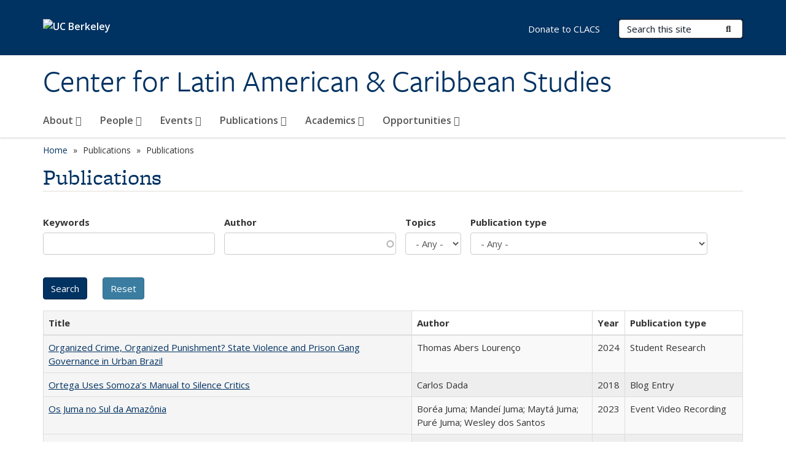

--- FILE ---
content_type: text/html; charset=utf-8
request_url: https://clacs.berkeley.edu/Publications/Review/Spring2013?page=14&order=title&sort=asc
body_size: 15147
content:
<!DOCTYPE html>
<html lang="en" dir="ltr">
<head>
  <meta http-equiv="X-UA-Compatible" content="IE=edge" />
<meta http-equiv="Content-Type" content="text/html; charset=utf-8" />
<link rel="shortcut icon" href="https://clacs.berkeley.edu/profiles/openberkeley/themes/openberkeley_theme_brand/favicon.ico" type="image/vnd.microsoft.icon" />
<meta name="viewport" content="width=device-width, initial-scale=1.0" />
<meta name="generator" content="Open Berkeley 7 (https://open.berkeley.edu)" />
<link rel="canonical" href="https://clacs.berkeley.edu/Publications/Review/Spring2013" />
<link rel="shortlink" href="https://clacs.berkeley.edu/Publications/Review/Spring2013" />
<meta property="og:site_name" content="Center for Latin American &amp; Caribbean Studies" />
<meta property="og:type" content="article" />
<meta property="og:url" content="https://clacs.berkeley.edu/Publications/Review/Spring2013" />
<meta property="og:title" content="Publications" />
<meta name="twitter:card" content="summary" />
<meta name="twitter:url" content="https://clacs.berkeley.edu/Publications/Review/Spring2013" />
<meta name="twitter:title" content="Publications" />
  <meta name="twitter:dnt" content="on">
  <title>Publications | Page 15 | Center for Latin American & Caribbean Studies</title>
  <link type="text/css" rel="stylesheet" href="https://clacs.berkeley.edu/modules/system/system.base.css?t6189y" media="all" />
<link type="text/css" rel="stylesheet" href="https://clacs.berkeley.edu/modules/system/system.messages.css?t6189y" media="all" />
<link type="text/css" rel="stylesheet" href="https://clacs.berkeley.edu/modules/system/system.theme.css?t6189y" media="all" />
<link type="text/css" rel="stylesheet" href="https://clacs.berkeley.edu/profiles/openberkeley/modules/panopoly/panopoly_core/css/panopoly-jquery-ui-theme.css?t6189y" media="all" />
<link type="text/css" rel="stylesheet" href="https://clacs.berkeley.edu/profiles/openberkeley/modules/contrib/jquery_update/replace/ui/themes/base/minified/jquery.ui.accordion.min.css?t6189y" media="all" />
<link type="text/css" rel="stylesheet" href="https://clacs.berkeley.edu/modules/field/theme/field.css?t6189y" media="all" />
<link type="text/css" rel="stylesheet" href="https://clacs.berkeley.edu/profiles/openberkeley/modules/contrib/mvpcreator_theme/css/mvpcreator-theme.css?t6189y" media="all" />
<link type="text/css" rel="stylesheet" href="https://clacs.berkeley.edu/modules/node/node.css?t6189y" media="all" />
<link type="text/css" rel="stylesheet" href="https://clacs.berkeley.edu/profiles/openberkeley/modules/openberkeley/openberkeley_brand_widgets/css/openberkeley-widgets-hero.css?t6189y" media="screen" />
<link type="text/css" rel="stylesheet" href="https://clacs.berkeley.edu/profiles/openberkeley/modules/openberkeley/openberkeley_brand_widgets/css/openberkeley-widgets-image.css?t6189y" media="screen" />
<link type="text/css" rel="stylesheet" href="https://clacs.berkeley.edu/profiles/openberkeley/modules/openberkeley/openberkeley_brand_widgets/css/openberkeley-widgets-modal.css?t6189y" media="screen" />
<link type="text/css" rel="stylesheet" href="https://clacs.berkeley.edu/profiles/openberkeley/modules/openberkeley/openberkeley_brand_widgets/css/openberkeley-widgets-promo.css?t6189y" media="screen" />
<link type="text/css" rel="stylesheet" href="https://clacs.berkeley.edu/profiles/openberkeley/modules/openberkeley/openberkeley_brand_widgets/css/openberkeley-widgets-thumbnail-list.css?t6189y" media="screen" />
<link type="text/css" rel="stylesheet" href="https://clacs.berkeley.edu/profiles/openberkeley/modules/openberkeley/openberkeley_faq/openberkeley_faq.css?t6189y" media="all" />
<link type="text/css" rel="stylesheet" href="https://clacs.berkeley.edu/profiles/openberkeley/modules/openberkeley/openberkeley_news/openberkeley_news.css?t6189y" media="all" />
<link type="text/css" rel="stylesheet" href="https://clacs.berkeley.edu/profiles/openberkeley/modules/openberkeley/openberkeley_people/openberkeley_people.css?t6189y" media="all" />
<link type="text/css" rel="stylesheet" href="https://clacs.berkeley.edu/profiles/openberkeley/modules/openberkeley/openberkeley_portfolio/openberkeley_portfolio.css?t6189y" media="all" />
<link type="text/css" rel="stylesheet" href="https://clacs.berkeley.edu/profiles/openberkeley/modules/openberkeley/openberkeley_pubs/openberkeley_pubs.css?t6189y" media="all" />
<link type="text/css" rel="stylesheet" href="https://clacs.berkeley.edu/profiles/openberkeley/modules/openberkeley/openberkeley_theme/openberkeley-theme.css?t6189y" media="all" />
<link type="text/css" rel="stylesheet" href="https://clacs.berkeley.edu/profiles/openberkeley/modules/openberkeley/openberkeley_search/openberkeley_top_results/openberkeley_top_results.css?t6189y" media="all" />
<link type="text/css" rel="stylesheet" href="https://clacs.berkeley.edu/profiles/openberkeley/modules/openberkeley/openberkeley_wysiwyg_override/css/openberkeley-wysiwyg-override-list-properties.css?t6189y" media="all" />
<link type="text/css" rel="stylesheet" href="https://clacs.berkeley.edu/profiles/openberkeley/modules/panopoly/panopoly_core/css/panopoly-dropbutton.css?t6189y" media="all" />
<link type="text/css" rel="stylesheet" href="https://clacs.berkeley.edu/profiles/openberkeley/modules/panopoly/panopoly_magic/css/panopoly-magic.css?t6189y" media="all" />
<link type="text/css" rel="stylesheet" href="https://clacs.berkeley.edu/profiles/openberkeley/modules/panopoly/panopoly_theme/css/panopoly-featured.css?t6189y" media="all" />
<link type="text/css" rel="stylesheet" href="https://clacs.berkeley.edu/profiles/openberkeley/modules/panopoly/panopoly_theme/css/panopoly-accordian.css?t6189y" media="all" />
<link type="text/css" rel="stylesheet" href="https://clacs.berkeley.edu/profiles/openberkeley/modules/panopoly/panopoly_theme/css/panopoly-layouts.css?t6189y" media="all" />
<link type="text/css" rel="stylesheet" href="https://clacs.berkeley.edu/profiles/openberkeley/modules/panopoly/panopoly_widgets/panopoly-widgets.css?t6189y" media="all" />
<link type="text/css" rel="stylesheet" href="https://clacs.berkeley.edu/profiles/openberkeley/modules/panopoly/panopoly_widgets/panopoly-widgets-spotlight.css?t6189y" media="all" />
<link type="text/css" rel="stylesheet" href="https://clacs.berkeley.edu/profiles/openberkeley/modules/panopoly/panopoly_wysiwyg/panopoly-wysiwyg.css?t6189y" media="all" />
<link type="text/css" rel="stylesheet" href="https://clacs.berkeley.edu/profiles/openberkeley/modules/contrib/radix_layouts/radix_layouts.css?t6189y" media="all" />
<link type="text/css" rel="stylesheet" href="https://clacs.berkeley.edu/modules/search/search.css?t6189y" media="all" />
<link type="text/css" rel="stylesheet" href="https://clacs.berkeley.edu/modules/user/user.css?t6189y" media="all" />
<link type="text/css" rel="stylesheet" href="https://clacs.berkeley.edu/profiles/openberkeley/modules/contrib/extlink/css/extlink.css?t6189y" media="all" />
<link type="text/css" rel="stylesheet" href="https://clacs.berkeley.edu/profiles/openberkeley/modules/contrib/views/css/views.css?t6189y" media="all" />
<link type="text/css" rel="stylesheet" href="https://clacs.berkeley.edu/profiles/openberkeley/modules/openberkeley/openberkeley_widgets/openberkeley_widgets.css?t6189y" media="all" />
<link type="text/css" rel="stylesheet" href="https://clacs.berkeley.edu/profiles/openberkeley/modules/contrib/caption_filter/caption-filter.css?t6189y" media="all" />
<link type="text/css" rel="stylesheet" href="https://clacs.berkeley.edu/profiles/openberkeley/modules/contrib/ctools/css/ctools.css?t6189y" media="all" />
<link type="text/css" rel="stylesheet" href="https://clacs.berkeley.edu/profiles/openberkeley/modules/contrib/panels/css/panels.css?t6189y" media="all" />
<link type="text/css" rel="stylesheet" href="https://clacs.berkeley.edu/profiles/openberkeley/themes/openberkeley_theme_brand/assets/css/bootstrap-custom.css?t6189y" media="all" />
<link type="text/css" rel="stylesheet" href="https://clacs.berkeley.edu/profiles/openberkeley/themes/openberkeley_theme_base/assets/css/bootstrap-accessibility.css?t6189y" media="all" />
<link type="text/css" rel="stylesheet" href="https://clacs.berkeley.edu/profiles/openberkeley/themes/openberkeley_theme_base/assets/css/openberkeley_theme_base.style.css?t6189y" media="all" />
<link type="text/css" rel="stylesheet" href="https://clacs.berkeley.edu/profiles/openberkeley/themes/openberkeley_theme_brand/assets/css/openberkeley_theme_brand.style.css?t6189y" media="all" />
<link type="text/css" rel="stylesheet" href="https://clacs.berkeley.edu/profiles/openberkeley/themes/openberkeley_theme_brand/assets/css/brand_openberkeley_event.css?t6189y" media="all" />
<link type="text/css" rel="stylesheet" href="https://clacs.berkeley.edu/profiles/openberkeley/themes/openberkeley_theme_brand/assets/css/brand_openberkeley_event_reg.css?t6189y" media="all" />
<link type="text/css" rel="stylesheet" href="https://clacs.berkeley.edu/profiles/openberkeley/themes/openberkeley_theme_brand/assets/css/brand_openberkeley_news.css?t6189y" media="all" />
<link type="text/css" rel="stylesheet" href="https://clacs.berkeley.edu/profiles/openberkeley/themes/openberkeley_theme_brand/assets/css/brand_openberkeley_portfolio.css?t6189y" media="all" />
<link type="text/css" rel="stylesheet" href="https://clacs.berkeley.edu/profiles/openberkeley/themes/openberkeley_theme_brand/assets/css/brand_openberkeley_privatepages.css?t6189y" media="all" />
<link type="text/css" rel="stylesheet" href="https://clacs.berkeley.edu/profiles/openberkeley/themes/openberkeley_theme_brand/assets/css/brand_openberkeley_pubs.css?t6189y" media="all" />
<link type="text/css" rel="stylesheet" href="https://clacs.berkeley.edu/profiles/openberkeley/themes/openberkeley_theme_brand/assets/css/brand_openberkeley_people.css?t6189y" media="all" />
<link type="text/css" rel="stylesheet" href="https://clacs.berkeley.edu/profiles/openberkeley/themes/openberkeley_theme_brand/assets/css/brand_openberkeley_search.css?t6189y" media="all" />
<link type="text/css" rel="stylesheet" href="https://clacs.berkeley.edu/profiles/openberkeley/themes/openberkeley_theme_brand/assets/css/brand_openberkeley_faq.css?t6189y" media="all" />
<link type="text/css" rel="stylesheet" href="https://clacs.berkeley.edu/profiles/openberkeley/themes/openberkeley_theme_brand/assets/css/print.css?t6189y" media="print" />
<link type="text/css" rel="stylesheet" href="https://clacs.berkeley.edu/profiles/openberkeley/modules/openberkeley/openberkeley_theme/openberkeley-theme-collapsible.css?t6189y" media="all" />
<link type="text/css" rel="stylesheet" href="https://clacs.berkeley.edu/profiles/openberkeley/modules/openberkeley/openberkeley_wysiwyg_override/css/openberkeley-wysiwyg-override.css?t6189y" media="all" />
<link type="text/css" rel="stylesheet" href="https://clacs.berkeley.edu/profiles/openberkeley/modules/panopoly/panopoly_images/panopoly-images.css?t6189y" media="all" />
<link type="text/css" rel="stylesheet" href="https://clacs.berkeley.edu/profiles/openberkeley/themes/openberkeley_theme_base/assets/fonts/fontawesome-v6/css/fontawesome.min.css?t6189y" media="all" />
<link type="text/css" rel="stylesheet" href="https://clacs.berkeley.edu/profiles/openberkeley/themes/openberkeley_theme_base/assets/fonts/fontawesome-v6/css/brands.min.css?t6189y" media="all" />
<link type="text/css" rel="stylesheet" href="https://clacs.berkeley.edu/profiles/openberkeley/themes/openberkeley_theme_base/assets/fonts/fontawesome-v6/css/solid.min.css?t6189y" media="all" />
<link type="text/css" rel="stylesheet" href="https://clacs.berkeley.edu/profiles/openberkeley/themes/openberkeley_theme_base/assets/fonts/fontawesome-v6/css/v4-font-face.min.css?t6189y" media="all" />
<link type="text/css" rel="stylesheet" href="//fonts.googleapis.com/css?family=Open+Sans:300italic,400italic,600italic,700italic,800italic,400,300,600,700,800" media="all" />
<link type="text/css" rel="stylesheet" href="//use.typekit.net/aeg3kye.css" media="all" />
  <script type="application/json" data-drupal-selector="drupal-settings-json">{"basePath":"\/","pathPrefix":"","setHasJsCookie":0,"ajaxPageState":{"theme":"openberkeley_theme_brand","theme_token":"7gBeZT_Q3J3XjpuOJoYPlw0hfuYbCyxr7fes1Xk8ER8","js":{"profiles\/openberkeley\/modules\/panopoly\/panopoly_widgets\/panopoly-widgets.js":1,"profiles\/openberkeley\/modules\/panopoly\/panopoly_widgets\/panopoly-widgets-spotlight.js":1,"profiles\/openberkeley\/modules\/openberkeley\/openberkeley_admin\/openberkeley_admin_siteimprove.js":1,"profiles\/openberkeley\/themes\/openberkeley_theme_base\/assets\/js\/bootstrap-accessibility.js":1,"profiles\/openberkeley\/modules\/contrib\/jquery_update\/replace\/jquery\/1.10\/jquery.min.js":1,"misc\/jquery-extend-3.4.0.js":1,"misc\/jquery-html-prefilter-3.5.0-backport.js":1,"misc\/jquery.once.js":1,"misc\/drupal.js":1,"misc\/drupal-settings-loader.js":1,"profiles\/openberkeley\/libraries\/bootstrap\/js\/bootstrap.min.js":1,"profiles\/openberkeley\/modules\/contrib\/jquery_update\/replace\/ui\/ui\/minified\/jquery.ui.core.min.js":1,"profiles\/openberkeley\/modules\/contrib\/jquery_update\/replace\/ui\/ui\/minified\/jquery.ui.widget.min.js":1,"profiles\/openberkeley\/modules\/contrib\/jquery_update\/replace\/ui\/ui\/minified\/jquery.ui.tabs.min.js":1,"profiles\/openberkeley\/modules\/contrib\/jquery_update\/replace\/ui\/ui\/minified\/jquery.ui.accordion.min.js":1,"misc\/form-single-submit.js":1,"profiles\/openberkeley\/modules\/panopoly\/panopoly_images\/panopoly-images.js":1,"profiles\/openberkeley\/modules\/contrib\/entityreference\/js\/entityreference.js":1,"profiles\/openberkeley\/modules\/openberkeley\/openberkeley_faq\/openberkeley_faq.js":1,"profiles\/openberkeley\/modules\/openberkeley\/openberkeley_portfolio\/openberkeley_portfolio.js":1,"profiles\/openberkeley\/modules\/openberkeley\/openberkeley_theme\/openberkeley_theme.js":1,"profiles\/openberkeley\/modules\/openberkeley\/openberkeley_twitter\/js\/openberkeley-twitter.js":1,"profiles\/openberkeley\/modules\/openberkeley\/openberkeley_wysiwyg_override\/js\/openberkeley-wysiwyg-override.js":1,"profiles\/openberkeley\/modules\/panopoly\/panopoly_magic\/panopoly-magic.js":1,"profiles\/openberkeley\/modules\/panopoly\/panopoly_theme\/js\/panopoly-accordion.js":1,"profiles\/openberkeley\/modules\/contrib\/caption_filter\/js\/caption-filter.js":1,"profiles\/openberkeley\/libraries\/maphilight\/jquery.maphilight.min.js":1,"profiles\/openberkeley\/libraries\/jquery.imagesloaded\/jquery.imagesloaded.min.js":1,"misc\/autocomplete.js":1,"misc\/tableheader.js":1,"profiles\/openberkeley\/modules\/contrib\/google_analytics\/googleanalytics.js":1,"https:\/\/www.googletagmanager.com\/gtag\/js?id=UA-43566817-1":1,"public:\/\/js\/google-analytics-f82153b088857e388c522664811af9ab.js":1,"profiles\/openberkeley\/modules\/contrib\/extlink\/js\/extlink.js":1,"profiles\/openberkeley\/themes\/radix\/assets\/js\/radix.script.js":1,"profiles\/openberkeley\/themes\/openberkeley_theme_base\/assets\/js\/openberkeley_theme_base.script.js":1,"profiles\/openberkeley\/themes\/openberkeley_theme_base\/assets\/js\/drupal-announce.js":1,"profiles\/openberkeley\/themes\/openberkeley_theme_brand\/assets\/js\/openberkeley_theme_brand.script.js":1},"css":{"modules\/system\/system.base.css":1,"modules\/system\/system.messages.css":1,"modules\/system\/system.theme.css":1,"misc\/ui\/jquery.ui.theme.css":1,"misc\/ui\/jquery.ui.accordion.css":1,"modules\/field\/theme\/field.css":1,"profiles\/openberkeley\/modules\/contrib\/mvpcreator_theme\/css\/mvpcreator-theme.css":1,"modules\/node\/node.css":1,"profiles\/openberkeley\/modules\/openberkeley\/openberkeley_brand_widgets\/css\/openberkeley-widgets-hero.css":1,"profiles\/openberkeley\/modules\/openberkeley\/openberkeley_brand_widgets\/css\/openberkeley-widgets-image.css":1,"profiles\/openberkeley\/modules\/openberkeley\/openberkeley_brand_widgets\/css\/openberkeley-widgets-modal.css":1,"profiles\/openberkeley\/modules\/openberkeley\/openberkeley_brand_widgets\/css\/openberkeley-widgets-promo.css":1,"profiles\/openberkeley\/modules\/openberkeley\/openberkeley_brand_widgets\/css\/openberkeley-widgets-thumbnail-list.css":1,"profiles\/openberkeley\/modules\/openberkeley\/openberkeley_faq\/openberkeley_faq.css":1,"profiles\/openberkeley\/modules\/openberkeley\/openberkeley_news\/openberkeley_news.css":1,"profiles\/openberkeley\/modules\/openberkeley\/openberkeley_people\/openberkeley_people.css":1,"profiles\/openberkeley\/modules\/openberkeley\/openberkeley_portfolio\/openberkeley_portfolio.css":1,"profiles\/openberkeley\/modules\/openberkeley\/openberkeley_pubs\/openberkeley_pubs.css":1,"profiles\/openberkeley\/modules\/openberkeley\/openberkeley_theme\/openberkeley-theme.css":1,"profiles\/openberkeley\/modules\/openberkeley\/openberkeley_search\/openberkeley_top_results\/openberkeley_top_results.css":1,"profiles\/openberkeley\/modules\/openberkeley\/openberkeley_wysiwyg_override\/css\/openberkeley-wysiwyg-override-list-properties.css":1,"profiles\/openberkeley\/modules\/panopoly\/panopoly_core\/css\/panopoly-dropbutton.css":1,"profiles\/openberkeley\/modules\/panopoly\/panopoly_magic\/css\/panopoly-magic.css":1,"profiles\/openberkeley\/modules\/panopoly\/panopoly_theme\/css\/panopoly-featured.css":1,"profiles\/openberkeley\/modules\/panopoly\/panopoly_theme\/css\/panopoly-accordian.css":1,"profiles\/openberkeley\/modules\/panopoly\/panopoly_theme\/css\/panopoly-layouts.css":1,"profiles\/openberkeley\/modules\/panopoly\/panopoly_widgets\/panopoly-widgets.css":1,"profiles\/openberkeley\/modules\/panopoly\/panopoly_widgets\/panopoly-widgets-spotlight.css":1,"profiles\/openberkeley\/modules\/panopoly\/panopoly_wysiwyg\/panopoly-wysiwyg.css":1,"profiles\/openberkeley\/modules\/contrib\/radix_layouts\/radix_layouts.css":1,"modules\/search\/search.css":1,"modules\/user\/user.css":1,"profiles\/openberkeley\/modules\/contrib\/extlink\/css\/extlink.css":1,"profiles\/openberkeley\/modules\/contrib\/views\/css\/views.css":1,"profiles\/openberkeley\/modules\/openberkeley\/openberkeley_widgets\/openberkeley_widgets.css":1,"profiles\/openberkeley\/modules\/contrib\/caption_filter\/caption-filter.css":1,"profiles\/openberkeley\/modules\/contrib\/ctools\/css\/ctools.css":1,"profiles\/openberkeley\/modules\/contrib\/panels\/css\/panels.css":1,"profiles\/openberkeley\/themes\/openberkeley_theme_brand\/assets\/css\/bootstrap-custom.css":1,"profiles\/openberkeley\/themes\/openberkeley_theme_base\/assets\/css\/bootstrap-accessibility.css":1,"profiles\/openberkeley\/themes\/openberkeley_theme_base\/assets\/css\/openberkeley_theme_base.style.css":1,"profiles\/openberkeley\/themes\/openberkeley_theme_brand\/assets\/css\/openberkeley_theme_brand.style.css":1,"profiles\/openberkeley\/themes\/openberkeley_theme_brand\/assets\/css\/brand_openberkeley_event.css":1,"profiles\/openberkeley\/themes\/openberkeley_theme_brand\/assets\/css\/brand_openberkeley_event_reg.css":1,"profiles\/openberkeley\/themes\/openberkeley_theme_brand\/assets\/css\/brand_openberkeley_news.css":1,"profiles\/openberkeley\/themes\/openberkeley_theme_brand\/assets\/css\/brand_openberkeley_portfolio.css":1,"profiles\/openberkeley\/themes\/openberkeley_theme_brand\/assets\/css\/brand_openberkeley_privatepages.css":1,"profiles\/openberkeley\/themes\/openberkeley_theme_brand\/assets\/css\/brand_openberkeley_pubs.css":1,"profiles\/openberkeley\/themes\/openberkeley_theme_brand\/assets\/css\/brand_openberkeley_people.css":1,"profiles\/openberkeley\/themes\/openberkeley_theme_brand\/assets\/css\/brand_openberkeley_search.css":1,"profiles\/openberkeley\/themes\/openberkeley_theme_brand\/assets\/css\/brand_openberkeley_faq.css":1,"profiles\/openberkeley\/themes\/openberkeley_theme_brand\/assets\/css\/print.css":1,"profiles\/openberkeley\/modules\/openberkeley\/openberkeley_theme\/openberkeley-theme-collapsible.css":1,"profiles\/openberkeley\/modules\/openberkeley\/openberkeley_wysiwyg_override\/css\/openberkeley-wysiwyg-override.css":1,"profiles\/openberkeley\/modules\/panopoly\/panopoly_images\/panopoly-images.css":1,"profiles\/openberkeley\/themes\/openberkeley_theme_base\/assets\/fonts\/fontawesome-v6\/css\/fontawesome.min.css":1,"profiles\/openberkeley\/themes\/openberkeley_theme_base\/assets\/fonts\/fontawesome-v6\/css\/brands.min.css":1,"profiles\/openberkeley\/themes\/openberkeley_theme_base\/assets\/fonts\/fontawesome-v6\/css\/solid.min.css":1,"profiles\/openberkeley\/themes\/openberkeley_theme_base\/assets\/fonts\/fontawesome-v6\/css\/v4-font-face.min.css":1,"\/\/fonts.googleapis.com\/css?family=Open+Sans:300italic,400italic,600italic,700italic,800italic,400,300,600,700,800":1,"\/\/use.typekit.net\/aeg3kye.css":1}},"CToolsModal":{"modalSize":{"type":"scale","width":".9","height":".9","addWidth":0,"addHeight":0,"contentRight":25,"contentBottom":75},"modalOptions":{"opacity":".55","background-color":"#FFF"},"animationSpeed":"fast","modalTheme":"CToolsModalDialog","throbberTheme":"CToolsModalThrobber"},"panopoly_magic":{"pane_add_preview_mode":"single"},"urlIsAjaxTrusted":{"\/Publications\/Review\/Spring2013":true,"\/search\/node":true},"better_exposed_filters":{"views":{"openberkeley_pubs_search_view":{"displays":{"openberkeley_pubs_search_pane":{"filters":{"keywords":{"required":false},"author":{"required":false},"topics":{"required":false},"pubtype":{"required":false}}}}}}},"googleanalytics":{"account":["UA-43566817-1","G-G57FQPBG6C"],"trackOutbound":1,"trackMailto":1,"trackDownload":1,"trackDownloadExtensions":"7z|aac|arc|arj|asf|asx|avi|bin|csv|doc(x|m)?|dot(x|m)?|exe|flv|gif|gz|gzip|hqx|jar|jpe?g|js|mp(2|3|4|e?g)|mov(ie)?|msi|msp|pdf|phps|png|ppt(x|m)?|pot(x|m)?|pps(x|m)?|ppam|sld(x|m)?|thmx|qtm?|ra(m|r)?|sea|sit|tar|tgz|torrent|txt|wav|wma|wmv|wpd|xls(x|m|b)?|xlt(x|m)|xlam|xml|z|zip"},"extlink":{"extTarget":0,"extClass":"ext","extLabel":"(link is external)","extImgClass":0,"extIconPlacement":"append","extSubdomains":0,"extExclude":"(clacs\\.berkeley\\.edu)","extInclude":"","extCssExclude":"map","extCssExplicit":"","extAlert":0,"extAlertText":"This link will take you to an external web site. We are not responsible for their content.","mailtoClass":"mailto","mailtoLabel":"(link sends e-mail)","extUseFontAwesome":false},"openberkeley_theme_base":{"disable_linearizable_tables":false,"file_link_icons":1}}</script>
<script type="text/javascript" src="https://clacs.berkeley.edu/profiles/openberkeley/modules/contrib/jquery_update/replace/jquery/1.10/jquery.min.js?v=1.10.2"></script>
<script type="text/javascript" src="https://clacs.berkeley.edu/misc/jquery-extend-3.4.0.js?v=1.10.2"></script>
<script type="text/javascript" src="https://clacs.berkeley.edu/misc/jquery-html-prefilter-3.5.0-backport.js?v=1.10.2"></script>
<script type="text/javascript" src="https://clacs.berkeley.edu/misc/jquery.once.js?v=1.2"></script>
<script type="text/javascript" src="https://clacs.berkeley.edu/misc/drupal.js?t6189y"></script>
<script type="text/javascript" src="https://clacs.berkeley.edu/misc/drupal-settings-loader.js?t6189y"></script>
<script type="text/javascript" src="https://clacs.berkeley.edu/profiles/openberkeley/libraries/bootstrap/js/bootstrap.min.js?t6189y"></script>
<script type="text/javascript" src="https://clacs.berkeley.edu/profiles/openberkeley/modules/contrib/jquery_update/replace/ui/ui/minified/jquery.ui.core.min.js?v=1.10.2"></script>
<script type="text/javascript" src="https://clacs.berkeley.edu/profiles/openberkeley/modules/contrib/jquery_update/replace/ui/ui/minified/jquery.ui.widget.min.js?v=1.10.2"></script>
<script type="text/javascript" src="https://clacs.berkeley.edu/profiles/openberkeley/modules/contrib/jquery_update/replace/ui/ui/minified/jquery.ui.tabs.min.js?v=1.10.2"></script>
<script type="text/javascript" src="https://clacs.berkeley.edu/profiles/openberkeley/modules/contrib/jquery_update/replace/ui/ui/minified/jquery.ui.accordion.min.js?v=1.10.2"></script>
<script type="text/javascript" src="https://clacs.berkeley.edu/misc/form-single-submit.js?v=7.105"></script>
<script type="text/javascript" src="https://clacs.berkeley.edu/profiles/openberkeley/modules/panopoly/panopoly_images/panopoly-images.js?t6189y"></script>
<script type="text/javascript" src="https://clacs.berkeley.edu/profiles/openberkeley/modules/contrib/entityreference/js/entityreference.js?t6189y"></script>
<script type="text/javascript" src="https://clacs.berkeley.edu/profiles/openberkeley/modules/openberkeley/openberkeley_faq/openberkeley_faq.js?t6189y"></script>
<script type="text/javascript" src="https://clacs.berkeley.edu/profiles/openberkeley/modules/openberkeley/openberkeley_portfolio/openberkeley_portfolio.js?t6189y"></script>
<script type="text/javascript" src="https://clacs.berkeley.edu/profiles/openberkeley/modules/openberkeley/openberkeley_theme/openberkeley_theme.js?t6189y"></script>
<script type="text/javascript" src="https://clacs.berkeley.edu/profiles/openberkeley/modules/openberkeley/openberkeley_twitter/js/openberkeley-twitter.js?t6189y"></script>
<script type="text/javascript" src="https://clacs.berkeley.edu/profiles/openberkeley/modules/openberkeley/openberkeley_wysiwyg_override/js/openberkeley-wysiwyg-override.js?t6189y"></script>
<script type="text/javascript" src="https://clacs.berkeley.edu/profiles/openberkeley/modules/panopoly/panopoly_magic/panopoly-magic.js?t6189y"></script>
<script type="text/javascript" src="https://clacs.berkeley.edu/profiles/openberkeley/modules/panopoly/panopoly_theme/js/panopoly-accordion.js?t6189y"></script>
<script type="text/javascript" src="https://clacs.berkeley.edu/profiles/openberkeley/modules/contrib/caption_filter/js/caption-filter.js?t6189y"></script>
<script type="text/javascript" src="https://clacs.berkeley.edu/profiles/openberkeley/libraries/maphilight/jquery.maphilight.min.js?t6189y"></script>
<script type="text/javascript" src="https://clacs.berkeley.edu/profiles/openberkeley/libraries/jquery.imagesloaded/jquery.imagesloaded.min.js?t6189y"></script>
<script type="text/javascript" src="https://clacs.berkeley.edu/misc/autocomplete.js?v=7.105"></script>
<script type="text/javascript" src="https://clacs.berkeley.edu/misc/tableheader.js?t6189y"></script>
<script type="text/javascript" src="https://clacs.berkeley.edu/profiles/openberkeley/modules/contrib/google_analytics/googleanalytics.js?t6189y"></script>
<script type="text/javascript" src="https://www.googletagmanager.com/gtag/js?id=UA-43566817-1"></script>
<script type="text/javascript" src="https://clacs.berkeley.edu/sites/default/files/js/google-analytics-f82153b088857e388c522664811af9ab.js?t6189y"></script>
<script type="text/javascript" src="https://clacs.berkeley.edu/profiles/openberkeley/modules/contrib/extlink/js/extlink.js?t6189y"></script>
<script type="text/javascript" src="https://clacs.berkeley.edu/profiles/openberkeley/themes/radix/assets/js/radix.script.js?t6189y"></script>
<script type="text/javascript" src="https://clacs.berkeley.edu/profiles/openberkeley/themes/openberkeley_theme_base/assets/js/openberkeley_theme_base.script.js?t6189y"></script>
<script type="text/javascript" src="https://clacs.berkeley.edu/profiles/openberkeley/themes/openberkeley_theme_base/assets/js/drupal-announce.js?t6189y"></script>
<script type="text/javascript" src="https://clacs.berkeley.edu/profiles/openberkeley/themes/openberkeley_theme_brand/assets/js/openberkeley_theme_brand.script.js?t6189y"></script>
</head>
<body class="html not-front not-logged-in no-sidebars page-publications page-publications-review page-publications-review-spring2013 region-content panel-layout-radix_boxton panel-region-contentmain no-slogan site-name-normal site-name-option-new" >
  <div id="skip-link" role="navigation" aria-label="Skip links">
    <a href="#main" class="element-invisible element-focusable">Skip to main content</a>
  </div>
      <header id="header" class="header">
  <div class="container">
    <div class="navbar navbar-default">
      <div class="home-branding">
        <a href="https://www.berkeley.edu" class="home-link"><div id="new-wordmark"><img src="/profiles/openberkeley/themes/openberkeley_theme_base/assets/images/logo-berkeley-white-2.svg" alt="UC Berkeley"></div></a>
              </div>
      <!-- Brand and toggle get grouped for better mobile display -->
      <button type="button" class="navbar-toggle collapsed" data-toggle="collapse" data-target="#navbar-collapse" aria-controls="navbar-collapse">
        <span class="sr-only">Toggle navigation</span>
        <span class="icon-bar"></span>
        <span class="icon-bar"></span>
        <span class="icon-bar"></span>
      </button>
      <div class="navbar-header">
        <div class="navbar-brand">
                    <div id="site-name-and-slogan">
                                                      <div id="site-name">
                                      <a href="/" rel="home" title="Home">
                      Center for Latin American &amp; Caribbean Studies                    </a>
                                  </div>
                                    </div>
        </div>
      </div> <!-- /.navbar-header -->

      <!-- Collect the nav links, forms, and other content for toggling -->
      <nav class="collapse navbar-collapse" id="navbar-collapse" aria-label="Primary">
                  <form class="search-form clearfix navbar-form navbar-right" role="search" aria-label="Sitewide search" action="/search/node" method="post" id="search-form--2" accept-charset="UTF-8"><div><div class="container-inline form-inline form-wrapper" id="edit-basic--2"><div class="form-item form-type-textfield form-item-keys form-group">
  <label class="element-invisible" for="edit-keys--2">Search Terms </label>
 <input placeholder="Search this site" class="form-control form-control form-text" type="text" id="edit-keys--2" name="keys" value="" size="20" maxlength="255" />
</div>
<button type="submit" id="edit-submit--2" name="op" value="Submit Search" class="form-submit btn btn-default btn-primary"><span class="fa fa-search"></span> <span class="button-text">Submit Search</span></button></div><input type="hidden" name="form_build_id" value="form-IHxlgFWCv3oAElmDoTrgUivPj58awSmd5cn4sPorEDE" />
<input type="hidden" name="form_id" value="search_form" />
</div></form>                <div id="primary-nav">
                      <ul id="main-menu" class="menu nav navbar-nav">
              <li class="first expanded menu-fields-menu-link dropdown menu-link-about-"><a href="/about" title="" class="first expanded menu-fields-menu-link dropdown-toggle" data-toggle="dropdown" data-target="#">About <span class="fa fa-caret-down"></span></a><ul class="dropdown-menu"><li class="first collapsed">  <li class="openberkeley-megamenu-wrapper">
    <div class="entity entity-menu-fields menu-fields-main-menu openberkeley-megamenu clearfix">
      <div class="container-fluid">
        <div class="row">
          <div class="col-md-7 hidden-xs hidden-sm openberkeley-megamenu-content-column">
            <div class="field field-name-field-featured-image field-type-image field-label-hidden"><div class="field-items"><div class="field-item even"><img class="openberkeley-megamenu" src="https://clacs.berkeley.edu/sites/default/files/styles/openberkeley_megamenu/public/general/clacsfrontdoor2024-jonathanflores-16x9-1200p.jpg?itok=jJaemPRz&amp;timestamp=1721602665" width="308" height="205" alt="The entrance of the Center for Latin American and Caribbean Studies at UC Berkeley." /></div></div></div>            <div class="field field-name-field-openberkeley-megamenu-body field-type-text-long field-label-hidden"><div class="field-items"><div class="field-item even"><p>The Center for Latin American and Caribbean Studies is Berkeley's home for research, publications, and events about Latin America and the Caribbean. </p></div></div></div>          </div>
          <div class="col-md-5 openberkeley-megamenu-links-column">
            <ul class="menu nav"><li class="first expanded menu-fields-menu-link menu-link-overview"><a href="/about" title="" class="first expanded menu-fields-menu-link" aria-label="Overview of About">Overview</a></li>
<li class="first leaf menu-link-mission--history"><a href="/about/mission-history">Mission &amp; History</a></li>
<li class="leaf menu-link-support-clacs"><a href="/about/support">Support CLACS</a></li>
<li class="leaf menu-link-conference-room"><a href="/about/conference-room">Conference Room</a></li>
<li class="leaf menu-link-contact-us"><a href="/about/contact-us">Contact Us</a></li>
<li class="last leaf menu-link-news--updates"><a href="/about/news-updates">News &amp; Updates</a></li>
</ul>          </div>
        </div>
      </div>
    </div>
  </li>
</li></ul></li>
<li class="expanded menu-fields-menu-link dropdown menu-link-people-"><a href="/clacs-people" title="" class="expanded menu-fields-menu-link dropdown-toggle" data-toggle="dropdown" data-target="#">People <span class="fa fa-caret-down"></span></a><ul class="dropdown-menu"><li class="collapsed">  <li class="openberkeley-megamenu-wrapper">
    <div class="entity entity-menu-fields menu-fields-main-menu openberkeley-megamenu clearfix">
      <div class="container-fluid">
        <div class="row">
          <div class="col-md-7 hidden-xs hidden-sm openberkeley-megamenu-content-column">
            <div class="field field-name-field-featured-image field-type-image field-label-hidden"><div class="field-items"><div class="field-item even"><img class="openberkeley-megamenu" src="https://clacs.berkeley.edu/sites/default/files/styles/openberkeley_megamenu/public/review2023-transformativeagroecology.jpg?itok=61Fs9J1w&amp;timestamp=1750720148" width="308" height="205" alt="People meeting in a room" /></div></div></div>            <div class="field field-name-field-openberkeley-megamenu-body field-type-text-long field-label-hidden"><div class="field-items"><div class="field-item even"><p>The Center for Latin American and Caribbean Studies brings together leaders, thinkers, and scholars of Latin America and the Caribbean into a vibrant and dedicated community.</p></div></div></div>          </div>
          <div class="col-md-5 openberkeley-megamenu-links-column">
            <ul class="menu nav"><li class="expanded menu-fields-menu-link menu-link-overview"><a href="/clacs-people" title="" class="expanded menu-fields-menu-link" aria-label="Overview of People">Overview</a></li>
<li class="first leaf menu-link-leadership"><a href="/people/leadership">Leadership</a></li>
<li class="leaf menu-link-staff"><a href="/people/clacs-staff">Staff</a></li>
<li class="leaf menu-link-faculty-affiliates"><a href="/people/faculty?keywords=&amp;topics=All&amp;dept=&amp;role%5B%5D=10" title="">Faculty Affiliates</a></li>
<li class="leaf menu-link-graduate-affiliates"><a href="/people/graduate-affiliates">Graduate Affiliates</a></li>
<li class="collapsed menu-link-affiliated-scholars"><a href="https://clacs.berkeley.edu/people/scholars" title="Current and Past Visiting Scholars" rel="noreferrer">Affiliated Scholars</a></li>
<li class="last leaf menu-link-opportunities"><a href="/people/opportunities">Opportunities</a></li>
</ul>          </div>
        </div>
      </div>
    </div>
  </li>
</li></ul></li>
<li class="expanded menu-fields-menu-link dropdown menu-link-events-"><a href="/events" title="" class="expanded menu-fields-menu-link dropdown-toggle" data-toggle="dropdown" data-target="#">Events <span class="fa fa-caret-down"></span></a><ul class="dropdown-menu"><li class="collapsed">  <li class="openberkeley-megamenu-wrapper">
    <div class="entity entity-menu-fields menu-fields-main-menu openberkeley-megamenu clearfix">
      <div class="container-fluid">
        <div class="row">
          <div class="col-md-7 hidden-xs hidden-sm openberkeley-megamenu-content-column">
            <div class="field field-name-field-featured-image field-type-image field-label-hidden"><div class="field-items"><div class="field-item even"><img class="openberkeley-megamenu" src="https://clacs.berkeley.edu/sites/default/files/styles/openberkeley_megamenu/public/general/img_5276.jpeg?itok=bGprnpAJ&amp;timestamp=1750111318" width="308" height="205" alt="Students chatting after conversation. One students speaks to Irene Small at the front of the classroom." /></div></div></div>            <div class="field field-name-field-openberkeley-megamenu-body field-type-text-long field-label-hidden"><div class="field-items"><div class="field-item even"><p>The Center for Latin American and Caribbean Studies presents events connect the best of Latin America and the Caribbean to our educators, students, and community members at Berkeley and around the world. </p></div></div></div>          </div>
          <div class="col-md-5 openberkeley-megamenu-links-column">
            <ul class="menu nav"><li class="expanded menu-fields-menu-link menu-link-overview"><a href="/events" title="" class="expanded menu-fields-menu-link" aria-label="Overview of Events">Overview</a></li>
<li class="first leaf menu-link-upcoming-events"><a href="https://events.berkeley.edu/index.php/calendar/sn/clacs.html" title="" rel="noreferrer">Upcoming Events</a></li>
<li class="collapsed menu-link-past-events"><a href="/programs/past-events" title="">Past Events</a></li>
<li class="last leaf menu-link-2025-26-events"><a href="https://clacs.berkeley.edu/2025-26-events" title="" rel="noreferrer">2025-26 Events</a></li>
</ul>          </div>
        </div>
      </div>
    </div>
  </li>
</li></ul></li>
<li class="expanded menu-fields-menu-link dropdown menu-link-publications-"><a href="https://clacs.berkeley.edu/publicationshome" title="" class="expanded menu-fields-menu-link dropdown-toggle" data-toggle="dropdown" data-target="#" rel="noreferrer">Publications <span class="fa fa-caret-down"></span></a><ul class="dropdown-menu"><li class="collapsed">  <li class="openberkeley-megamenu-wrapper">
    <div class="entity entity-menu-fields menu-fields-main-menu openberkeley-megamenu clearfix">
      <div class="container-fluid">
        <div class="row">
          <div class="col-md-7 hidden-xs hidden-sm openberkeley-megamenu-content-column">
            <div class="field field-name-field-featured-image field-type-image field-label-hidden"><div class="field-items"><div class="field-item even"><img class="openberkeley-megamenu" src="https://clacs.berkeley.edu/sites/default/files/styles/openberkeley_megamenu/public/kamer-furnanegravillage-300dpi.jpg?itok=NYH-gQKV&amp;timestamp=1750721494" width="308" height="205" alt="A group of people standing in a clearing" /></div></div></div>            <div class="field field-name-field-openberkeley-megamenu-body field-type-text-long field-label-hidden"><div class="field-items"><div class="field-item even"><p>The Center for Latin American and Caribbean Studies publishes research on Latin America and the Caribbean, written by Berkeley students, faculty, and the greater community.  </p></div></div></div>          </div>
          <div class="col-md-5 openberkeley-megamenu-links-column">
            <ul class="menu nav"><li class="expanded menu-fields-menu-link menu-link-overview"><a href="https://clacs.berkeley.edu/publicationshome" title="" class="expanded menu-fields-menu-link" aria-label="Overview of Publications" rel="noreferrer">Overview</a></li>
<li class="first leaf menu-link-clacs-blog"><a href="/publications/blog">CLACS Blog</a></li>
<li class="collapsed menu-link-revista-pihhy"><a href="https://clacs.berkeley.edu/publications/revista-pihhy" title="Home page for Revista Pihhy and its English translation content." rel="noreferrer">Revista Pihhy</a></li>
<li class="collapsed menu-link-berkeley-review-of-latin-american-studies"><a href="/publications/brlas">Berkeley Review of Latin American Studies</a></li>
<li class="leaf menu-link-search-clacs-publications"><a href="/publications/search">Search CLACS Publications</a></li>
<li class="last leaf menu-link-clacs-on-youtube"><a href="https://www.youtube.com/channel/UCylEkfmdiD39I-ID-jE1OrQ" title="" rel="noreferrer">CLACS on YouTube</a></li>
</ul>          </div>
        </div>
      </div>
    </div>
  </li>
</li></ul></li>
<li class="expanded menu-fields-menu-link dropdown menu-link-academics-"><a href="/Academics" title="" class="expanded menu-fields-menu-link dropdown-toggle" data-toggle="dropdown" data-target="#">Academics <span class="fa fa-caret-down"></span></a><ul class="dropdown-menu"><li class="collapsed">  <li class="openberkeley-megamenu-wrapper">
    <div class="entity entity-menu-fields menu-fields-main-menu openberkeley-megamenu clearfix">
      <div class="container-fluid">
        <div class="row">
          <div class="col-md-7 hidden-xs hidden-sm openberkeley-megamenu-content-column">
            <div class="field field-name-field-featured-image field-type-image field-label-hidden"><div class="field-items"><div class="field-item even"><img class="openberkeley-megamenu" src="https://clacs.berkeley.edu/sites/default/files/styles/openberkeley_megamenu/public/dsc_0074_1_1-compressed.jpg?itok=3xgOXnDN&amp;timestamp=1750722716" width="308" height="205" alt="An audience member asks question to panelists at an event about Ayotzinapa" /></div></div></div>            <div class="field field-name-field-openberkeley-megamenu-body field-type-text-long field-label-hidden"><div class="field-items"><div class="field-item even"><p>UC Berkeley offers a wide range of paths to engage with Latin America and the Caribbean. As a research unit, the Center for Latin American and Caribbean Studies provides academic and research resources for study of the region.  </p></div></div></div>          </div>
          <div class="col-md-5 openberkeley-megamenu-links-column">
            <ul class="menu nav"><li class="expanded menu-fields-menu-link menu-link-overview"><a href="/Academics" title="" class="expanded menu-fields-menu-link" aria-label="Overview of Academics">Overview</a></li>
<li class="first leaf menu-link-languages"><a href="/academics/languages">Languages</a></li>
<li class="collapsed menu-link-courses"><a href="/berkeley-courses">Courses</a></li>
<li class="leaf menu-link-degrees--programs"><a href="/Academics/Degrees-and-Programs">Degrees &amp; Programs</a></li>
<li class="leaf menu-link-k-14-outreach"><a href="/Academics/Outreach">K-14 Outreach</a></li>
<li class="last leaf menu-link-library-resources"><a href="/academics/library-resources">Library Resources</a></li>
</ul>          </div>
        </div>
      </div>
    </div>
  </li>
</li></ul></li>
<li class="last expanded menu-fields-menu-link dropdown menu-link-opportunities-"><a href="https://clacs.berkeley.edu/funding/clacs-grants" title="" class="last expanded menu-fields-menu-link dropdown-toggle" data-toggle="dropdown" data-target="#" rel="noreferrer">Opportunities <span class="fa fa-caret-down"></span></a><ul class="dropdown-menu"><li class="last collapsed">  <li class="openberkeley-megamenu-wrapper">
    <div class="entity entity-menu-fields menu-fields-main-menu openberkeley-megamenu clearfix">
      <div class="container-fluid">
        <div class="row">
          <div class="col-md-7 hidden-xs hidden-sm openberkeley-megamenu-content-column">
            <div class="field field-name-field-featured-image field-type-image field-label-hidden"><div class="field-items"><div class="field-item even"><img class="openberkeley-megamenu" src="https://clacs.berkeley.edu/sites/default/files/styles/openberkeley_megamenu/public/cattle_-_yesenia_valverde_1.jpg?itok=rGMyegyg&amp;timestamp=1750722859" width="308" height="205" alt="A student among the cattle being researched in Costa Rica." /></div></div></div>            <div class="field field-name-field-openberkeley-megamenu-body field-type-text-long field-label-hidden"><div class="field-items"><div class="field-item even"><p>CLACS offers funding for research and study in Latin America and the Caribbean, with ongoing grant programs for students, faculty, and visitors.  </p></div></div></div>          </div>
          <div class="col-md-5 openberkeley-megamenu-links-column">
            <ul class="menu nav"><li class="last expanded menu-fields-menu-link menu-link-overview"><a href="https://clacs.berkeley.edu/funding/clacs-grants" title="" class="last expanded menu-fields-menu-link" aria-label="Overview of Opportunities" rel="noreferrer">Overview</a></li>
<li class="first leaf menu-link-lasa-and-csa-support-mini-grants"><a href="/opportunities/lasa-csa-support-mini-grants">LASA and CSA Support Mini-Grants</a></li>
<li class="leaf menu-link-event-series"><a href="/opportunities/event-series-grants">Event Series</a></li>
<li class="collapsed menu-link-working-groups"><a href="/funding/clacs-grants/working-groups">Working Groups</a></li>
<li class="leaf menu-link-fellows-en-pedagogías-de-lenguas-indígenas"><a href="/opportunities/programa-de-fellows-en-pedagogias-de-lenguas-indigenas">Fellows en Pedagogías de Lenguas Indígenas</a></li>
<li class="collapsed menu-link-field-research"><a href="/funding/clacs-grants/field-research">Field Research</a></li>
<li class="leaf menu-link-orias-speakers-bureau"><a href="/funding/clacs-grants/speakers-bureau">ORIAS Speakers Bureau</a></li>
<li class="leaf menu-link-event--conference-cosponsorships"><a href="/funding/clacs-grants/event-conference-grants">Event &amp; Conference Cosponsorships</a></li>
<li class="leaf menu-link-summer-dissertation-writing-fellowship"><a href="/opportunities/summer-dissertation-writing-fellowship">Summer Dissertation Writing Fellowship</a></li>
<li class="last leaf menu-link-co-sponsorship-policies"><a href="/opportunities/event-co-sponsorship-policies">Co-sponsorship Policies</a></li>
</ul>          </div>
        </div>
      </div>
    </div>
  </li>
</li></ul></li>
            </ul>
                  </div>
        <div id="secondary-nav">
          <div class="container">
            <div class="secondary-nav-quick-links-wrapper">
                              <h2 class="visible-xs visible-sm">Secondary navigation</h2>
                <ul id="secondary-menu" class="menu nav navbar-nav navbar-right">
                  <li class="first last leaf menu-link-donate-to-clacs"><a href="/about/support" title="">Donate to CLACS</a></li>

                                  </ul>
                          </div>
          </div>
        </div>
      </nav><!-- /.navbar-collapse -->
    </div><!-- /.navbar -->
  </div> <!-- /.container -->
</header>

<div id="main-wrapper" class="main-wrapper ">
  <nav id="pre-content" class="container" aria-label="Breadcrumbs">
    <div class="row">
      <div class="col-md-12">
                  <div id="breadcrumb" class="visible-desktop">
            <div class="item-list"><ul class="breadcrumb"><li class="first"><a href="/home">Home</a></li>
<li><span >Publications</span></li>
<li class="last">Publications</li>
</ul></div>          </div>
              </div>
    </div>
  </nav> <!-- /#pre-content -->
  <div id="main" role="main" tabIndex="-1">
    <div id="title-pre-content" class="container">
      <div class="row">
        <div class="col-md-12">
                  <div class="page-title">
            <div class="container">
              <h1 class="title">Publications</h1>
            </div>
          </div>
                  <div id="page-header">
                                        </div>
        </div>
      </div>
    </div> <!-- /#title-pre-content -->
        <div id="main-content" class="container">
          <div id="content" class="col-md-12">
        <div class="main">
          <div id="main-inner">
              <div class="region region-content">
    
<div class="panel-display boxton clearfix radix-boxton" >

  <div class="container-fluid">
    <div class="row">
      <div class="col-md-12 radix-layouts-content panel-panel">
        <div class="panel-panel-inner">
          <div class="panel-pane pane-views-panes pane-openberkeley-pubs-search-view-openberkeley-pubs-search-pane"  >
  
      
  
  <div class="pane-content">
    <div class="view view-openberkeley-pubs-search-view view-id-openberkeley_pubs_search_view view-display-id-openberkeley_pubs_search_pane view-dom-id-48a93fb5b2e8f33ddc7320afc78df911 openberkeley-views-table">
        
      <div class="view-filters">
      <form action="/Publications/Review/Spring2013" method="get" id="views-exposed-form-openberkeley-pubs-search-view-openberkeley-pubs-search-pane" accept-charset="UTF-8"><div><div class="views-exposed-form">
  <div class="views-exposed-widgets clearfix">
          <div id="edit-keywords-wrapper" class="views-exposed-widget views-widget-filter-search_api_views_fulltext_1">
                  <label for="edit-keywords">
            Keywords          </label>
                        <div class="views-widget">
          <div class="form-item form-type-textfield form-item-keywords form-group">
 <input class="form-control form-text" type="text" id="edit-keywords" name="keywords" value="" size="30" maxlength="128" />
</div>
        </div>
              </div>
          <div id="edit-author-wrapper" class="views-exposed-widget views-widget-filter-field_openberkeley_pubs_author">
                  <label for="edit-author">
            Author          </label>
                        <div class="views-widget">
          <div class="form-item form-type-textfield form-item-author form-group">
 <input class="form-control form-text form-autocomplete" type="text" id="edit-author" name="author" value="" size="30" maxlength="128" /><input type="hidden" id="edit-author-autocomplete" value="https://clacs.berkeley.edu/index.php?q=openberkeley_pubs/author_autocomplete" disabled="disabled" class="autocomplete" />
</div>
        </div>
              </div>
          <div id="edit-topics-wrapper" class="views-exposed-widget views-widget-filter-field_openberkeley_topics">
                  <label for="edit-topics">
            Topics          </label>
                        <div class="views-widget">
          <div class="form-item form-type-select form-item-topics form-group">
 <select class="form-control form-select" id="edit-topics" name="topics"><option value="All" selected="selected">- Any -</option></select>
</div>
        </div>
              </div>
          <div id="edit-pubtype-wrapper" class="views-exposed-widget views-widget-filter-field_openberkeley_pubs_type">
                  <label for="edit-pubtype">
            Publication type          </label>
                        <div class="views-widget">
          <div class="form-item form-type-select form-item-pubtype form-group">
 <select class="form-control form-select" id="edit-pubtype" name="pubtype"><option value="All" selected="selected">- Any -</option><option value="21">Berkeley Review of Latin American Studies Article</option><option value="56">Blog Entry</option><option value="99">Event Video Recording</option><option value="34">Student Research</option></select>
</div>
        </div>
              </div>
                    <div class="views-exposed-widget views-submit-button">
      <input type="submit" id="edit-submit-openberkeley-pubs-search-view" name="" value="Search" class="form-submit btn btn-default btn-primary" />    </div>
          <div class="views-exposed-widget views-reset-button">
        <input type="submit" id="edit-reset" name="op" value="Reset" class="form-submit btn btn-default" />      </div>
      </div>
</div>
</div></form>    </div>
  
  
      <div class="view-content">
      <div class="table-responsive">
  <table class="views-table sticky-enabled cols-4 table table-striped table-bordered" >
               <thead>
        <tr>
                      <th class="views-field views-field-title active" >
              Title            </th>
                      <th class="views-field views-field-field-openberkeley-pubs-author" >
              Author            </th>
                      <th class="views-field views-field-field-openberkeley-pubs-pdate" >
              Year            </th>
                      <th class="views-field views-field-field-openberkeley-pubs-type" >
              Publication type            </th>
                  </tr>
      </thead>
        <tbody>
              <tr class="odd views-row-first">
                      <td class="views-field views-field-title active" >
              <a href="/publications/organized-crime-organized-punishment-state-violence-and-prison-gang-governance-urban">Organized Crime, Organized Punishment? State Violence and Prison Gang Governance in Urban Brazil</a>            </td>
                      <td class="views-field views-field-field-openberkeley-pubs-author" >
              Thomas Abers Lourenço            </td>
                      <td class="views-field views-field-field-openberkeley-pubs-pdate" >
              <span  class="date-display-single">2024</span>            </td>
                      <td class="views-field views-field-field-openberkeley-pubs-type" >
              Student Research            </td>
                  </tr>
              <tr class="even">
                      <td class="views-field views-field-title active" >
              <a href="/publications/ortega-uses-somoza%E2%80%99s-manual-silence-critics">Ortega Uses Somoza’s Manual to Silence Critics</a>            </td>
                      <td class="views-field views-field-field-openberkeley-pubs-author" >
              Carlos Dada            </td>
                      <td class="views-field views-field-field-openberkeley-pubs-pdate" >
              <span  class="date-display-single">2018</span>            </td>
                      <td class="views-field views-field-field-openberkeley-pubs-type" >
              Blog Entry            </td>
                  </tr>
              <tr class="odd">
                      <td class="views-field views-field-title active" >
              <a href="/publications/os-juma-no-sul-da-amaz%C3%B4nia">Os Juma no Sul da Amazônia</a>            </td>
                      <td class="views-field views-field-field-openberkeley-pubs-author" >
              Boréa Juma; Mandeí Juma; Maytá Juma; Puré Juma; Wesley dos Santos            </td>
                      <td class="views-field views-field-field-openberkeley-pubs-pdate" >
              <span  class="date-display-single">2023</span>            </td>
                      <td class="views-field views-field-field-openberkeley-pubs-type" >
              Event Video Recording            </td>
                  </tr>
              <tr class="even">
                      <td class="views-field views-field-title active" >
              <a href="/publications/outsourcing-coercion-emergence-state-sponsored-militias-colombia">Outsourcing Coercion: The Emergence of State-Sponsored Militias in Colombia</a>            </td>
                      <td class="views-field views-field-field-openberkeley-pubs-author" >
              Lily Medina Jara            </td>
                      <td class="views-field views-field-field-openberkeley-pubs-pdate" >
              <span  class="date-display-single">2024</span>            </td>
                      <td class="views-field views-field-field-openberkeley-pubs-type" >
              Student Research            </td>
                  </tr>
              <tr class="odd">
                      <td class="views-field views-field-title active" >
              <a href="/publications/overlapping-societies">Overlapping Societies</a>            </td>
                      <td class="views-field views-field-field-openberkeley-pubs-author" >
              Kristen Sehnbruch; <a href="/people/harley-shaiken">Harley Shaiken</a>            </td>
                      <td class="views-field views-field-field-openberkeley-pubs-pdate" >
              <span  class="date-display-single">2006</span>            </td>
                      <td class="views-field views-field-field-openberkeley-pubs-type" >
              Berkeley Review of Latin American Studies Article            </td>
                  </tr>
              <tr class="even">
                      <td class="views-field views-field-title active" >
              <a href="/publications/pantitlan-indigenous-water-knowledge-contemporary-mexico-city">Pantitlan: Indigenous Water Knowledge for Contemporary Mexico City</a>            </td>
                      <td class="views-field views-field-field-openberkeley-pubs-author" >
              Ivonne del Valle            </td>
                      <td class="views-field views-field-field-openberkeley-pubs-pdate" >
              <span  class="date-display-single">2010</span>            </td>
                      <td class="views-field views-field-field-openberkeley-pubs-type" >
              Event Video Recording            </td>
                  </tr>
              <tr class="odd">
                      <td class="views-field views-field-title active" >
              <a href="/publications/para-seguir-adelante-womens-empowerment-and-education-honduras">Para Seguir Adelante: Women&#039;s Empowerment and Education in Honduras</a>            </td>
                      <td class="views-field views-field-field-openberkeley-pubs-author" >
              <a href="/people/erin-murphy-graham">Erin Murphy-Graham</a>            </td>
                      <td class="views-field views-field-field-openberkeley-pubs-pdate" >
              <span  class="date-display-single">2005</span>            </td>
                      <td class="views-field views-field-field-openberkeley-pubs-type" >
              Event Video Recording            </td>
                  </tr>
              <tr class="even">
                      <td class="views-field views-field-title active" >
              <a href="/publications/parallel-power-shakespeare-gunfire-and-silence">Parallel Power: Shakespeare, Gunfire and Silence</a>            </td>
                      <td class="views-field views-field-field-openberkeley-pubs-author" >
              Paul Heritage            </td>
                      <td class="views-field views-field-field-openberkeley-pubs-pdate" >
              <span  class="date-display-single">2005</span>            </td>
                      <td class="views-field views-field-field-openberkeley-pubs-type" >
              Event Video Recording            </td>
                  </tr>
              <tr class="odd">
                      <td class="views-field views-field-title active" >
              <a href="/publications/passion-and-reason">Passion and Reason</a>            </td>
                      <td class="views-field views-field-field-openberkeley-pubs-author" >
              Sergio Aguayo            </td>
                      <td class="views-field views-field-field-openberkeley-pubs-pdate" >
              <span  class="date-display-single">2017</span>            </td>
                      <td class="views-field views-field-field-openberkeley-pubs-type" >
              Blog Entry            </td>
                  </tr>
              <tr class="even">
                      <td class="views-field views-field-title active" >
              <a href="/publications/past-contested-futures-magdalena-river-basin-colombia-political-ecologies-hydropower">Past contested futures in the Magdalena River basin, Colombia: Political ecologies of hydropower development</a>            </td>
                      <td class="views-field views-field-field-openberkeley-pubs-author" >
              Jesús Alejandro García            </td>
                      <td class="views-field views-field-field-openberkeley-pubs-pdate" >
              <span  class="date-display-single">2020</span>            </td>
                      <td class="views-field views-field-field-openberkeley-pubs-type" >
              Student Research            </td>
                  </tr>
              <tr class="odd">
                      <td class="views-field views-field-title active" >
              <a href="/publications/paul-pierson-and-daniel-hojman-new-perspectives-inequality">Paul Pierson and Daniel Hojman, &quot;New Perspectives on Inequality&quot;</a>            </td>
                      <td class="views-field views-field-field-openberkeley-pubs-author" >
              <a href="/people/paul-pierson">Paul Pierson</a>            </td>
                      <td class="views-field views-field-field-openberkeley-pubs-pdate" >
              <span  class="date-display-single">2012</span>            </td>
                      <td class="views-field views-field-field-openberkeley-pubs-type" >
              Event Video Recording            </td>
                  </tr>
              <tr class="even">
                      <td class="views-field views-field-title active" >
              <a href="/publications/perils-paradise-political-change-and-economic-uncertainty-caribbean">Perils in Paradise: Political Change and Economic Uncertainty in the Caribbean</a>            </td>
                      <td class="views-field views-field-field-openberkeley-pubs-author" >
              Pedro Noguera            </td>
                      <td class="views-field views-field-field-openberkeley-pubs-pdate" >
              <span  class="date-display-single">2001</span>            </td>
                      <td class="views-field views-field-field-openberkeley-pubs-type" >
              Event Video Recording            </td>
                  </tr>
              <tr class="odd">
                      <td class="views-field views-field-title active" >
              <a href="/publications/perspective-mexico-under-new-pri">PERSPECTIVE: Mexico Under the &quot;New&quot; PRI</a>            </td>
                      <td class="views-field views-field-field-openberkeley-pubs-author" >
              Denise Dresser            </td>
                      <td class="views-field views-field-field-openberkeley-pubs-pdate" >
              <span  class="date-display-single">2014</span>            </td>
                      <td class="views-field views-field-field-openberkeley-pubs-type" >
              Berkeley Review of Latin American Studies Article            </td>
                  </tr>
              <tr class="even">
                      <td class="views-field views-field-title active" >
              <a href="/publications/perspectives-changing-haiti">Perspectives on a Changing Haiti</a>            </td>
                      <td class="views-field views-field-field-openberkeley-pubs-author" >
              Maxine Waters            </td>
                      <td class="views-field views-field-field-openberkeley-pubs-pdate" >
              <span  class="date-display-single">2004</span>            </td>
                      <td class="views-field views-field-field-openberkeley-pubs-type" >
              Event Video Recording            </td>
                  </tr>
              <tr class="odd">
                      <td class="views-field views-field-title active" >
              <a href="/publications/perspectives-cafta-and-immigration">Perspectives on CAFTA and Immigration</a>            </td>
                      <td class="views-field views-field-field-openberkeley-pubs-author" >
              Alvaro Ramazzini            </td>
                      <td class="views-field views-field-field-openberkeley-pubs-pdate" >
              <span  class="date-display-single">2005</span>            </td>
                      <td class="views-field views-field-field-openberkeley-pubs-type" >
              Event Video Recording            </td>
                  </tr>
              <tr class="even">
                      <td class="views-field views-field-title active" >
              <a href="/publications/perspectives-united-states-and-mexico-journalists-forum">Perspectives on the United States and Mexico: A Journalists&#039; Forum</a>            </td>
                      <td class="views-field views-field-field-openberkeley-pubs-author" >
              Dolia Estevez; Mary Beth Sheridan; Ginger Thompson            </td>
                      <td class="views-field views-field-field-openberkeley-pubs-pdate" >
              <span  class="date-display-single">2002</span>            </td>
                      <td class="views-field views-field-field-openberkeley-pubs-type" >
              Event Video Recording            </td>
                  </tr>
              <tr class="odd">
                      <td class="views-field views-field-title active" >
              <a href="/publications/peru-cafet%C3%ADn-el-moshe-location-location">PERU: Cafetín El Moshe: Location, Location...</a>            </td>
                      <td class="views-field views-field-field-openberkeley-pubs-author" >
              Daniel Alarcón            </td>
                      <td class="views-field views-field-field-openberkeley-pubs-pdate" >
              <span  class="date-display-single">2009</span>            </td>
                      <td class="views-field views-field-field-openberkeley-pubs-type" >
              Berkeley Review of Latin American Studies Article            </td>
                  </tr>
              <tr class="even">
                      <td class="views-field views-field-title active" >
              <a href="/publications/peru-reflections-tupac-amaru">PERU: Reflections of Tupac Amaru</a>            </td>
                      <td class="views-field views-field-field-openberkeley-pubs-author" >
              Charles Walker            </td>
                      <td class="views-field views-field-field-openberkeley-pubs-pdate" >
              <span  class="date-display-single">2014</span>            </td>
                      <td class="views-field views-field-field-openberkeley-pubs-type" >
              Berkeley Review of Latin American Studies Article            </td>
                  </tr>
              <tr class="odd">
                      <td class="views-field views-field-title active" >
              <a href="/publications/peru-center-could-not-hold">PERU: The Center Could Not Hold</a>            </td>
                      <td class="views-field views-field-field-openberkeley-pubs-author" >
              Tomás Bril-Mascarenhas            </td>
                      <td class="views-field views-field-field-openberkeley-pubs-pdate" >
              <span  class="date-display-single">2011</span>            </td>
                      <td class="views-field views-field-field-openberkeley-pubs-type" >
              Berkeley Review of Latin American Studies Article            </td>
                  </tr>
              <tr class="even">
                      <td class="views-field views-field-title active" >
              <a href="/publications/peru-shining-path-and-emergence-human-rights-community-peru">PERU: The Shining Path and the Emergence of the Human Rights Community in Peru</a>            </td>
                      <td class="views-field views-field-field-openberkeley-pubs-author" >
              Charles Walker            </td>
                      <td class="views-field views-field-field-openberkeley-pubs-pdate" >
              <span  class="date-display-single">2021</span>            </td>
                      <td class="views-field views-field-field-openberkeley-pubs-type" >
              Berkeley Review of Latin American Studies Article            </td>
                  </tr>
              <tr class="odd">
                      <td class="views-field views-field-title active" >
              <a href="/publications/photo-chait%C3%A9n-volcano-chile-may-2008">PHOTO: Chaitén Volcano, Chile, May 2008.</a>            </td>
                      <td class="views-field views-field-field-openberkeley-pubs-author" >
                          </td>
                      <td class="views-field views-field-field-openberkeley-pubs-pdate" >
              <span  class="date-display-single">2008</span>            </td>
                      <td class="views-field views-field-field-openberkeley-pubs-type" >
              Berkeley Review of Latin American Studies Article            </td>
                  </tr>
              <tr class="even">
                      <td class="views-field views-field-title active" >
              <a href="/publications/photography-melancholy-and-conception-brazilian-nationalism">Photography, Melancholy and the Conception of Brazilian Nationalism</a>            </td>
                      <td class="views-field views-field-field-openberkeley-pubs-author" >
              <a href="/people/natalia-brizuela">Natalia Brizuela</a>            </td>
                      <td class="views-field views-field-field-openberkeley-pubs-pdate" >
              <span  class="date-display-single">2004</span>            </td>
                      <td class="views-field views-field-field-openberkeley-pubs-type" >
              Event Video Recording            </td>
                  </tr>
              <tr class="odd">
                      <td class="views-field views-field-title active" >
              <a href="/publications/photography-cuba-through-windshield">PHOTOGRAPHY: Cuba Through the Windshield</a>            </td>
                      <td class="views-field views-field-field-openberkeley-pubs-author" >
              Alex Harris            </td>
                      <td class="views-field views-field-field-openberkeley-pubs-pdate" >
              <span  class="date-display-single">2011</span>            </td>
                      <td class="views-field views-field-field-openberkeley-pubs-type" >
              Berkeley Review of Latin American Studies Article            </td>
                  </tr>
              <tr class="even">
                      <td class="views-field views-field-title active" >
              <a href="/publications/places-memory-buenos-aires">Places of Memory in Buenos Aires</a>            </td>
                      <td class="views-field views-field-field-openberkeley-pubs-author" >
              Diana Ruiz            </td>
                      <td class="views-field views-field-field-openberkeley-pubs-pdate" >
              <span  class="date-display-single">2018</span>            </td>
                      <td class="views-field views-field-field-openberkeley-pubs-type" >
              Student Research            </td>
                  </tr>
              <tr class="odd">
                      <td class="views-field views-field-title active" >
              <a href="/publications/plan-colombia-coca-moves-right">Plan Colombia: Coca Moves to the Right</a>            </td>
                      <td class="views-field views-field-field-openberkeley-pubs-author" >
              Daniel Coronell            </td>
                      <td class="views-field views-field-field-openberkeley-pubs-pdate" >
              <span  class="date-display-single">2006</span>            </td>
                      <td class="views-field views-field-field-openberkeley-pubs-type" >
              Berkeley Review of Latin American Studies Article            </td>
                  </tr>
              <tr class="even">
                      <td class="views-field views-field-title active" >
              <a href="/publications/poetry-beyond-mythic-mistral">POETRY: Beyond the Mythic Mistral</a>            </td>
                      <td class="views-field views-field-field-openberkeley-pubs-author" >
              Tara Phillips            </td>
                      <td class="views-field views-field-field-openberkeley-pubs-pdate" >
              <span  class="date-display-single">2016</span>            </td>
                      <td class="views-field views-field-field-openberkeley-pubs-type" >
              Berkeley Review of Latin American Studies Article            </td>
                  </tr>
              <tr class="odd">
                      <td class="views-field views-field-title active" >
              <a href="/publications/poetry-hideaway">POETRY: Hideaway</a>            </td>
                      <td class="views-field views-field-field-openberkeley-pubs-author" >
              Katrina Dodson            </td>
                      <td class="views-field views-field-field-openberkeley-pubs-pdate" >
              <span  class="date-display-single">2008</span>            </td>
                      <td class="views-field views-field-field-openberkeley-pubs-type" >
              Berkeley Review of Latin American Studies Article            </td>
                  </tr>
              <tr class="even">
                      <td class="views-field views-field-title active" >
              <a href="/publications/poetry-measure">POETRY: Measure</a>            </td>
                      <td class="views-field views-field-field-openberkeley-pubs-author" >
              Robert Hass            </td>
                      <td class="views-field views-field-field-openberkeley-pubs-pdate" >
              <span  class="date-display-single">2007</span>            </td>
                      <td class="views-field views-field-field-openberkeley-pubs-type" >
              Berkeley Review of Latin American Studies Article            </td>
                  </tr>
              <tr class="odd">
                      <td class="views-field views-field-title active" >
              <a href="/publications/political-crisis-brazil-what-stake-public-policies">Political Crisis in Brazil: What is at Stake for Public Policies?</a>            </td>
                      <td class="views-field views-field-field-openberkeley-pubs-author" >
              Carlos R. S. Milani            </td>
                      <td class="views-field views-field-field-openberkeley-pubs-pdate" >
              <span  class="date-display-single">2017</span>            </td>
                      <td class="views-field views-field-field-openberkeley-pubs-type" >
              Blog Entry            </td>
                  </tr>
              <tr class="even">
                      <td class="views-field views-field-title active" >
              <a href="/publications/political-film-latin-america">Political Film in Latin America</a>            </td>
                      <td class="views-field views-field-field-openberkeley-pubs-author" >
              Michiko Arai            </td>
                      <td class="views-field views-field-field-openberkeley-pubs-pdate" >
              <span  class="date-display-single">2018</span>            </td>
                      <td class="views-field views-field-field-openberkeley-pubs-type" >
              Student Research            </td>
                  </tr>
              <tr class="odd">
                      <td class="views-field views-field-title active" >
              <a href="/publications/political-institutions-and-economic-development-lessons-economic-histories-brazil">Political Institutions and Economic Development: Lessons from the Economic Histories of Brazil, Mexico, and the United States</a>            </td>
                      <td class="views-field views-field-field-openberkeley-pubs-author" >
              Stephen Haber            </td>
                      <td class="views-field views-field-field-openberkeley-pubs-pdate" >
              <span  class="date-display-single">2003</span>            </td>
                      <td class="views-field views-field-field-openberkeley-pubs-type" >
              Event Video Recording            </td>
                  </tr>
              <tr class="even">
                      <td class="views-field views-field-title active" >
              <a href="/publications/politics-and-protest-and-lack-thereof-brazil">Politics and Protest (and Lack Thereof) in Brazil</a>            </td>
                      <td class="views-field views-field-field-openberkeley-pubs-author" >
              Liz McKenna            </td>
                      <td class="views-field views-field-field-openberkeley-pubs-pdate" >
              <span  class="date-display-single">2014</span>            </td>
                      <td class="views-field views-field-field-openberkeley-pubs-type" >
              Student Research            </td>
                  </tr>
              <tr class="odd">
                      <td class="views-field views-field-title active" >
              <a href="/publications/politics-how-clientelism-actually-works">POLITICS: How Clientelism Actually Works</a>            </td>
                      <td class="views-field views-field-field-openberkeley-pubs-author" >
              Carlos Schmidt Padilla            </td>
                      <td class="views-field views-field-field-openberkeley-pubs-pdate" >
              <span  class="date-display-single">2015</span>            </td>
                      <td class="views-field views-field-field-openberkeley-pubs-type" >
              Berkeley Review of Latin American Studies Article            </td>
                  </tr>
              <tr class="even">
                      <td class="views-field views-field-title active" >
              <a href="/publications/politics-who-latino-voter">POLITICS: Who Is the Latino Voter?</a>            </td>
                      <td class="views-field views-field-field-openberkeley-pubs-author" >
              Maria Echaveste            </td>
                      <td class="views-field views-field-field-openberkeley-pubs-pdate" >
              <span  class="date-display-single">2007</span>            </td>
                      <td class="views-field views-field-field-openberkeley-pubs-type" >
              Berkeley Review of Latin American Studies Article            </td>
                  </tr>
              <tr class="odd">
                      <td class="views-field views-field-title active" >
              <a href="/publications/populism-and-inequality-brazil">Populism and Inequality in Brazil</a>            </td>
                      <td class="views-field views-field-field-openberkeley-pubs-author" >
              Ritika Goel            </td>
                      <td class="views-field views-field-field-openberkeley-pubs-pdate" >
              <span  class="date-display-single">2022</span>            </td>
                      <td class="views-field views-field-field-openberkeley-pubs-type" >
              Student Research            </td>
                  </tr>
              <tr class="even">
                      <td class="views-field views-field-title active" >
              <a href="/publications/portrait-gaddy-tauber-organs-trafficker-holocaust-survivor">Portrait of Gaddy Tauber: Organs Trafficker, Holocaust Survivor</a>            </td>
                      <td class="views-field views-field-field-openberkeley-pubs-author" >
              <a href="/people/nancy-scheper-hughes">Nancy Scheper-Hughes</a>            </td>
                      <td class="views-field views-field-field-openberkeley-pubs-pdate" >
              <span  class="date-display-single">2006</span>            </td>
                      <td class="views-field views-field-field-openberkeley-pubs-type" >
              Berkeley Review of Latin American Studies Article            </td>
                  </tr>
              <tr class="odd">
                      <td class="views-field views-field-title active" >
              <a href="/publications/possible-futures-indigenous-and-community-based-organizations-self-determination-land">Possible Futures for Indigenous and community-based organizations&#039; self-determination in land and water-based projects in Perú and Colombia</a>            </td>
                      <td class="views-field views-field-field-openberkeley-pubs-author" >
              Sydney Moss            </td>
                      <td class="views-field views-field-field-openberkeley-pubs-pdate" >
              <span  class="date-display-single">2024</span>            </td>
                      <td class="views-field views-field-field-openberkeley-pubs-type" >
              Student Research            </td>
                  </tr>
              <tr class="even">
                      <td class="views-field views-field-title active" >
              <a href="/publications/post-caravan-withdrawals-how-mexico-keeps-migrant-caravan-members-out-public-eye">Post-Caravan Withdrawals: How Mexico keeps migrant caravan members out of the public eye through the legalization process</a>            </td>
                      <td class="views-field views-field-field-openberkeley-pubs-author" >
              Levi Vonk            </td>
                      <td class="views-field views-field-field-openberkeley-pubs-pdate" >
              <span  class="date-display-single">2019</span>            </td>
                      <td class="views-field views-field-field-openberkeley-pubs-type" >
              Student Research            </td>
                  </tr>
              <tr class="odd">
                      <td class="views-field views-field-title active" >
              <a href="/publications/practicing-future-brazilian-youth-educational-aspiration-and-collective-justice">Practicing the Future: Brazilian Youth, Educational Aspiration, and Collective Justice</a>            </td>
                      <td class="views-field views-field-field-openberkeley-pubs-author" >
              <a href="/people/alice-taylor">Alice Taylor</a>            </td>
                      <td class="views-field views-field-field-openberkeley-pubs-pdate" >
              <span  class="date-display-single">2018</span>            </td>
                      <td class="views-field views-field-field-openberkeley-pubs-type" >
              Student Research            </td>
                  </tr>
              <tr class="even">
                      <td class="views-field views-field-title active" >
              <a href="/publications/precarious-writing-and-delicate-perception-visual-field-1960-1980">Precarious Writing and Delicate Perception in the Visual Field, 1960-1980</a>            </td>
                      <td class="views-field views-field-field-openberkeley-pubs-author" >
              Suzanne Li Puma            </td>
                      <td class="views-field views-field-field-openberkeley-pubs-pdate" >
              <span  class="date-display-single">2013</span>            </td>
                      <td class="views-field views-field-field-openberkeley-pubs-type" >
              Student Research            </td>
                  </tr>
              <tr class="odd">
                      <td class="views-field views-field-title active" >
              <a href="/publications/preliminary-field-research-social-political-and-environmental-dynamics-around-copper">Preliminary field research on the social, political, and environmental dynamics around copper and lithium extraction in Chile and Argentina</a>            </td>
                      <td class="views-field views-field-field-openberkeley-pubs-author" >
              Nathaniel Dolton-Thornton            </td>
                      <td class="views-field views-field-field-openberkeley-pubs-pdate" >
              <span  class="date-display-single">2024</span>            </td>
                      <td class="views-field views-field-field-openberkeley-pubs-type" >
              Student Research            </td>
                  </tr>
              <tr class="even">
                      <td class="views-field views-field-title active" >
              <a href="/publications/presentation-and-discussion-new-book-sustaining-new-economy-work-family-and-community">Presentation and Discussion of a New Book: &quot;Sustaining the New Economy: Work, Family, and Community in the Information Age&quot;</a>            </td>
                      <td class="views-field views-field-field-openberkeley-pubs-author" >
              Martin Carnoy            </td>
                      <td class="views-field views-field-field-openberkeley-pubs-pdate" >
              <span  class="date-display-single">2001</span>            </td>
                      <td class="views-field views-field-field-openberkeley-pubs-type" >
              Event Video Recording            </td>
                  </tr>
              <tr class="odd">
                      <td class="views-field views-field-title active" >
              <a href="/publications/priorities-next-president">Priorities for the Next President</a>            </td>
                      <td class="views-field views-field-field-openberkeley-pubs-author" >
              Christopher Edley Jr            </td>
                      <td class="views-field views-field-field-openberkeley-pubs-pdate" >
              <span  class="date-display-single">2008</span>            </td>
                      <td class="views-field views-field-field-openberkeley-pubs-type" >
              Berkeley Review of Latin American Studies Article            </td>
                  </tr>
              <tr class="even">
                      <td class="views-field views-field-title active" >
              <a href="/publications/privatized-unemployment-insurance-chile">Privatized Unemployment Insurance in Chile</a>            </td>
                      <td class="views-field views-field-field-openberkeley-pubs-author" >
              Kirsten Sehnbruch            </td>
                      <td class="views-field views-field-field-openberkeley-pubs-pdate" >
              <span  class="date-display-single">2004</span>            </td>
                      <td class="views-field views-field-field-openberkeley-pubs-type" >
              Event Video Recording            </td>
                  </tr>
              <tr class="odd">
                      <td class="views-field views-field-title active" >
              <a href="/publications/problematizing-socio-spatial-development-margins-rio-de-janeiro">Problematizing Socio-Spatial Development in the Margins of Rio de Janeiro</a>            </td>
                      <td class="views-field views-field-field-openberkeley-pubs-author" >
              Nicole Rosner            </td>
                      <td class="views-field views-field-field-openberkeley-pubs-pdate" >
              <span  class="date-display-single">2013</span>            </td>
                      <td class="views-field views-field-field-openberkeley-pubs-type" >
              Student Research            </td>
                  </tr>
              <tr class="even">
                      <td class="views-field views-field-title active" >
              <a href="/publications/programming-better-world">Programming a Better World</a>            </td>
                      <td class="views-field views-field-field-openberkeley-pubs-author" >
              Carolina Hadad            </td>
                      <td class="views-field views-field-field-openberkeley-pubs-pdate" >
              <span  class="date-display-single">2018</span>            </td>
                      <td class="views-field views-field-field-openberkeley-pubs-type" >
              Blog Entry            </td>
                  </tr>
              <tr class="odd">
                      <td class="views-field views-field-title active" >
              <a href="/publications/progressive-change-latin-america-chilean-path">Progressive Change in Latin America: The Chilean Path</a>            </td>
                      <td class="views-field views-field-field-openberkeley-pubs-author" >
              Michelle Bachelet            </td>
                      <td class="views-field views-field-field-openberkeley-pubs-pdate" >
              <span  class="date-display-single">2010</span>            </td>
                      <td class="views-field views-field-field-openberkeley-pubs-type" >
              Event Video Recording            </td>
                  </tr>
              <tr class="even">
                      <td class="views-field views-field-title active" >
              <a href="/publications/prosperity-or-precarity-driving-uber-brazil">Prosperity or Precarity? Driving for Uber in Brazil</a>            </td>
                      <td class="views-field views-field-field-openberkeley-pubs-author" >
              Heather Regen            </td>
                      <td class="views-field views-field-field-openberkeley-pubs-pdate" >
              <span  class="date-display-single">2018</span>            </td>
                      <td class="views-field views-field-field-openberkeley-pubs-type" >
              Student Research            </td>
                  </tr>
              <tr class="odd">
                      <td class="views-field views-field-title active" >
              <a href="/publications/public-and-intimate-performances-gendered-violence-herstory-feminicide-ciudad-ju%C3%A1rez">Public and Intimate Performances of Gendered Violence: HerStory of Feminicide in Ciudad Juárez</a>            </td>
                      <td class="views-field views-field-field-openberkeley-pubs-author" >
              Laila Espinoza            </td>
                      <td class="views-field views-field-field-openberkeley-pubs-pdate" >
              <span  class="date-display-single">2021</span>            </td>
                      <td class="views-field views-field-field-openberkeley-pubs-type" >
              Blog Entry            </td>
                  </tr>
              <tr class="even views-row-last">
                      <td class="views-field views-field-title active" >
              <a href="/publications/public-health-disparities-cell-street">PUBLIC HEALTH: Disparities From the Cell to the Street</a>            </td>
                      <td class="views-field views-field-field-openberkeley-pubs-author" >
              Eva Raphael            </td>
                      <td class="views-field views-field-field-openberkeley-pubs-pdate" >
              <span  class="date-display-single">2014</span>            </td>
                      <td class="views-field views-field-field-openberkeley-pubs-type" >
              Berkeley Review of Latin American Studies Article            </td>
                  </tr>
          </tbody>
  </table>
</div>
    </div>
  
      <div class="text-center"><div class="item-list"><ul class="pagination pager"><li class="pager-first first"><a title="Go to first page" href="/Publications/Review/Spring2013?order=title&amp;sort=asc">« first<span class="element-invisible"> Full listing table: Publications</span></a></li>
<li class="pager-previous"><a title="Go to previous page" href="/Publications/Review/Spring2013?order=title&amp;sort=asc&amp;page=13">‹ previous<span class="element-invisible"> Full listing table: Publications</span></a></li>
<li class="pager-ellipsis">…</li>
<li class="pager-item"><a title="Go to page 11" href="/Publications/Review/Spring2013?order=title&amp;sort=asc&amp;page=10">11<span class="element-invisible"> of 21 Full listing table: Publications</span></a></li>
<li class="pager-item"><a title="Go to page 12" href="/Publications/Review/Spring2013?order=title&amp;sort=asc&amp;page=11">12<span class="element-invisible"> of 21 Full listing table: Publications</span></a></li>
<li class="pager-item"><a title="Go to page 13" href="/Publications/Review/Spring2013?order=title&amp;sort=asc&amp;page=12">13<span class="element-invisible"> of 21 Full listing table: Publications</span></a></li>
<li class="pager-item"><a title="Go to page 14" href="/Publications/Review/Spring2013?order=title&amp;sort=asc&amp;page=13">14<span class="element-invisible"> of 21 Full listing table: Publications</span></a></li>
<li class="pager-current active"><span>15<span class="element-invisible"> of 21 Full listing table: Publications (Current page)</span></span></li>
<li class="pager-item"><a title="Go to page 16" href="/Publications/Review/Spring2013?order=title&amp;sort=asc&amp;page=15">16<span class="element-invisible"> of 21 Full listing table: Publications</span></a></li>
<li class="pager-item"><a title="Go to page 17" href="/Publications/Review/Spring2013?order=title&amp;sort=asc&amp;page=16">17<span class="element-invisible"> of 21 Full listing table: Publications</span></a></li>
<li class="pager-item"><a title="Go to page 18" href="/Publications/Review/Spring2013?order=title&amp;sort=asc&amp;page=17">18<span class="element-invisible"> of 21 Full listing table: Publications</span></a></li>
<li class="pager-item"><a title="Go to page 19" href="/Publications/Review/Spring2013?order=title&amp;sort=asc&amp;page=18">19<span class="element-invisible"> of 21 Full listing table: Publications</span></a></li>
<li class="pager-ellipsis">…</li>
<li class="pager-next"><a title="Go to next page" href="/Publications/Review/Spring2013?order=title&amp;sort=asc&amp;page=15">next ›<span class="element-invisible"> Full listing table: Publications</span></a></li>
<li class="pager-last last"><a title="Go to last page" href="/Publications/Review/Spring2013?order=title&amp;sort=asc&amp;page=20">last »<span class="element-invisible"> Full listing table: Publications</span></a></li>
</ul></div></div>  
  
  
  
  
</div>  </div>

  
  </div>
        </div>
      </div>
    </div>
  </div>

</div><!-- /.boxton -->
  </div>
          </div>
        </div> <!-- /.main -->
      </div> <!-- /#content -->
                </div> <!-- /#main-content -->
  </div> <!-- role main -->
</div> <!-- /#main-wrapper -->

<footer id="footer" class="footer">
    <div id="footer-main">
    <div class="container">
              <div class="row">
          <div class="col-md-7">
                          <a href="https://www.berkeley.edu" rel="external" id="footer-logo">
                <img src="/profiles/openberkeley/themes/openberkeley_theme_brand/assets/images/logo-berkeley-gold.svg" alt="UC Berkeley" />
              </a>
            
                          <div id="social-links">
                <div class="item-list"><h3>Follow us:</h3><ul><li class="first"><a href="https://www.facebook.com/clacsberkeley" title="Facebook" rel="noreferrer"><span class="fa-brands fa fa-facebook"><span class="element-invisible">Facebook</span></span></a></li>
<li><a href="https://www.linkedin.com/company/18842738/" title="LinkedIn" rel="noreferrer"><span class="fa-brands fa fa-linkedin"><span class="element-invisible">LinkedIn</span></span></a></li>
<li><a href="https://www.youtube.com/user/clasberkeley" title="YouTube" rel="noreferrer"><span class="fa-brands fa fa-youtube"><span class="element-invisible">YouTube</span></span></a></li>
<li class="last"><a href="https://www.instagram.com/clacsberkeley" title="Instagram" rel="noreferrer"><span class="fa-brands fa fa-instagram"><span class="element-invisible">Instagram</span></span></a></li>
</ul></div>              </div>
                      </div>
          <div class="col-md-5">
            <div id="footer-main-first" class="clearfix">
                <div class="region region-footer">
    <div class="block block-menu block--">

      
  <div class="block__content">
    <ul class="nav nav-pills"><li class="first leaf menu-link-home"><a href="/home" title="">Home</a></li>
<li class="leaf menu-link-contact-us"><a href="/about/contact-us" title="">Contact Us</a></li>
<li class="leaf menu-link-support-clacs"><a href="https://give.berkeley.edu/fund/FU0722000" title="" rel="noreferrer">Support CLACS</a></li>
<li class="last leaf menu-link-newsletter-signup"><a href="https://berkeley.us2.list-manage.com/subscribe?u=048ec487116faba95107d01b5&amp;id=832351cf2f" title="" rel="noreferrer">Newsletter Signup</a></li>
</ul>  </div>
</div>
  </div>
            </div>
            <div id="footer-main-last" class="clearfix">
                <div class="region region-footer-third">
    <div class="block block-block block--links">

      
  <div class="block__content">
    
<p>The Center for Latin American and Caribbean Studies<br><span>2334 Bowditch Street<br></span><span>Berkeley, CA 94720<br></span><span>510-642-2088</span></p>
<p><a href="mailto:clacs@berkeley.edu" rel="noreferrer">clacs@berkeley.edu</a> </p>
<p><a href="https://clacs.berkeley.edu/credits" rel="noreferrer">Website Credits</a></p>

  </div>
</div>
  </div>
            </div>
          </div>
        </div>
          </div>
  </div>
  <div id="footer-bottom">
    <div class="container">
      <div class="row">
              </div>
      <div class="row">
                  <div class="col-md-6">
            <ul class="openberkeley-list-unbullet">
                          <li id="openberkeley"><small><a href="https://open.berkeley.edu">Powered by Open Berkeley</a></small></li>
              <li id="accessibility-info"><small><a href="https://dap.berkeley.edu/get-help/report-web-accessibility-issue">Accessibility<span class="element-invisible"> Statement</span></a></small></li>
              <li id="nondiscrimination"><small><a href="https://ophd.berkeley.edu/policies-and-procedures/nondiscrimination-policy-statement">Nondiscrimination<span class="element-invisible"> Policy Statement</span></a></small></li>
              <li id="openberkeley-privacy-statement"><small><a href="https://open.berkeley.edu/privacy-statement">Privacy<span class="element-invisible"> Statement</span></a></small></li>
                                      <li class="copyright"><small>Copyright © 2026 UC Regents; all rights reserved
</small></li>
                        </ul>
          </div>
          <div class="col-md-6">
            <p><small class="back-to-top"><a href="#skip-link">Back to Top</a></small></p>
          </div>
              </div>
    </div>
  </div>
</footer>
  <script type="text/javascript" src="https://clacs.berkeley.edu/profiles/openberkeley/modules/panopoly/panopoly_widgets/panopoly-widgets.js?t6189y"></script>
<script type="text/javascript" src="https://clacs.berkeley.edu/profiles/openberkeley/modules/panopoly/panopoly_widgets/panopoly-widgets-spotlight.js?t6189y"></script>
<script type="text/javascript" src="https://clacs.berkeley.edu/profiles/openberkeley/modules/openberkeley/openberkeley_admin/openberkeley_admin_siteimprove.js?t6189y"></script>
<script type="text/javascript" src="https://clacs.berkeley.edu/profiles/openberkeley/themes/openberkeley_theme_base/assets/js/bootstrap-accessibility.js?t6189y"></script>
</body>
</html>

--- FILE ---
content_type: text/css
request_url: https://clacs.berkeley.edu/profiles/openberkeley/modules/contrib/mvpcreator_theme/css/mvpcreator-theme.css?t6189y
body_size: 554
content:
/**
 * @file
 * Styles for MVPCreator Theme.
 */


/**
 * For consistency, we make .container full-width when editing in the IPE.
 *
 * Ideally, we'd be doing the reverse, where the pane stayed in the region
 * style after you have move it (right now the panes move out of the region
 * style markup), but consistent is better than inconsistent.
 */
.panels-ipe-editing .mvpcreator-theme-full-width .container {
  width: auto;
  margin-left: 0;
  margin-right: 0;
  padding-left: 0;
  padding-right: 0;
}

/**
 * 'Fancy and flexible' style.
 */

.region-mvpcreator-theme-bgcolor-default,
.pane-mvpcreator-theme-bgcolor-default {
  background-color: #eee;
}

.region-mvpcreator-theme-bgimage-type-hero,
.pane-mvpcreator-theme-bgimage-type-hero {
  /* Fallback for browsers that don't support 'cover'. */
  background-size: 100% auto;
  background-size: cover;
  background-position: center top;
  background-repeat: no-repeat;
}

.region-mvpcreator-theme-bgimage-type-tiled,
.pane-mvpcreator-theme-bgimage-type-tiled {
  background-repeat: repeat;
}

.region-mvpcreator-theme-bgimage-type-stretch,
.pane-mvpcreator-theme-bgimage-type-stretch {
  background-size: 100% 100%;
  background-position: left top;
  background-repeat: no-repeat;
}

.region-mvpcreator-theme-text-light,
.pane-mvpcreator-theme-text-light {
  color: white;
}

/**
 * Container for full width.
 */

.mvpcreator-theme-container-full-width {
}

.mvpcreator-theme-container-full-width .row {
  margin-left: 0;
  margin-right: 0;
}

.mvpcreator-theme-container-full-width .row .col-xs-12,
.mvpcreator-theme-container-full-width .row .col-sm-12,
.mvpcreator-theme-container-full-width .row .col-md-12,
.mvpcreator-theme-container-full-width .row .col-lg-12 {
  padding-left: 0;
  padding-right: 0;
}


/**
 * Drop certain style atributes at mobile sizes.
 *
 * @todo Make breakpoint configurable with Issue #2477975.
 */
@media only screen and (max-width: 768px) {
  .region-mvpcreator-theme-bgimage-type-hero,
  .pane-mvpcreator-theme-bgimage-type-hero {
    background-image: none !important;
  }

  .region-mvpcreator-theme-fancy,
  .region-mvpcreator-theme-fancy .container-inner,
  .pane-mvpcreator-theme-fancy {
    padding: 0 !important;
  }

  .region-mvpcreator-theme-fancy,
  .pane-mvpcreator-theme-fancy {
    min-height: initial !important;
  }
}

/**
 * '10 rows' layout.
 */

/**
 * So that the '10 Rows' layout doesn't have so much empty space when the IPE
 * is used as the renderer, we try to remove the margin added to empty rows.
 */
.panels-ipe-processed > .mvpcreator-theme-10rows > .row {
  margin-bottom: 0;
}
.panels-ipe-processed > .mvpcreator-theme-10rows > .row .panel-pane {
  margin-top: 10px;
  margin-bottom: 10px;
}


--- FILE ---
content_type: text/css
request_url: https://clacs.berkeley.edu/profiles/openberkeley/modules/openberkeley/openberkeley_brand_widgets/css/openberkeley-widgets-hero.css?t6189y
body_size: 833
content:
/**
 * @file
 * Default styles for Open Berkeley brand Hero widget.
 */

/**
 * NOTE: We should try to limit the styles here to structural things like
 * positioning, box sizing and visibility. Colors and fonts are the purview
 * of the theme and should only be used here when necessary to make the
 * unstyled default understandable.
 */

.openberkeley-widgets-hero {
  /* May be overridden in the theme, e.g., _widgets_scss. */  
  position: relative;
  margin-bottom: 0;
}

.openberkeley-widgets-hero-inner {
  display: block;
  overflow: hidden;
}

/* We set the height of the widget always on these two elements. */
.openberkeley-widgets-hero-image,
.openberkeley-widgets-hero .openberkeley-widgets-label {
  height: 450px;
  background-size: cover;
  background-position: center top;
}

.openberkeley-widgets-hero-link {
  text-decoration: none !important;
}

.openberkeley-widgets-hero .openberkeley-widgets-label {
  /* May be overridden in the theme, e.g., _widgets_scss. */
  display: table;
  position: absolute;
  top: 0;
}

.openberkeley-widgets-hero .openberkeley-widgets-label-inner {
  display: table-cell;
  vertical-align: middle;
}

.openberkeley-widgets-hero .openberkeley-widgets-label-inner h1,
.openberkeley-widgets-hero .openberkeley-widgets-label-inner h2,
.openberkeley-widgets-hero .openberkeley-widgets-label-inner p {
  display: inline;
  padding: 0;
}

.openberkeley-widgets-hero .openberkeley-widgets-credit {
  display: inline-block;
  position: absolute;
  left: 0;
  bottom: 0;
  margin: 0;
  padding: 0 5px;

  /* May be overridden in the theme, e.g., _widgets_scss. */
  color: #fff;
  background-color: rgba(102, 102, 102, 0.6);
  font-size: 11px;
  font-style: italic;
  text-decoration: none;
}

.openberkeley-widgets-trigger-link,
.openberkeley-widgets-trigger-link:hover,
.openberkeley-widgets-trigger-link:focus {
  /* May be overridden in the theme, e.g., _widgets_scss. */
  color: #000;
  text-decoration: none;
}

.openberkeley-widgets-trigger {
  position: absolute;
  bottom: 20px;
  left: 10px;
  text-align: center;
  display: block;
  padding-top: 25px;
  height: 80px;
  width: 80px;

  /* May be overridden in the theme, e.g., _widgets_scss. */
  background-color: rgba(102, 102, 102, 0.6);
}

.openberkeley-widgets-thumbnail {
  position: relative;
}

.openberkeley-widgets-overlay {
  display: block;
  position: absolute;
  top: 0;
  left: 0;
  height: 100%;
  width: 100%;

  -webkit-opacity: 0.25;
  -moz-opacity: 0.25;
  opacity: 0.25;

  -webkit-transition: all .25s ease;
  -moz-transition: all .25s ease;
  -ms-transition: all .25s ease;
  -o-transition: all .25s ease;
  transition: all .25s ease;

}

a:hover .openberkeley-widgets-overlay,
a:focus .openberkeley-widgets-overlay {
  background-color: black;
}

/**
 * For the 'Text box' and 'Video split' layouts.
 */

.openberkeley-widgets-hero-layout-text-box .openberkeley-widgets-hero-image,
.openberkeley-widgets-hero-layout-video-split .openberkeley-widgets-hero-image {
  margin-right: 33%;
}

.openberkeley-widgets-hero-layout-text-box .openberkeley-widgets-label,
.openberkeley-widgets-hero-layout-video-split .openberkeley-widgets-label {
  margin-left: 67%;
  width: 33%;
  padding: 0;

  /* May be overridden in the theme, e.g., _widgets_scss. */
  background-color: rgb(102, 102, 102);
}

.openberkeley-widgets-hero-layout-text-box .openberkeley-widgets-label-inner,
.openberkeley-widgets-hero-layout-video-split .openberkeley-widgets-label-inner {
  margin-right: 50px;
  padding: 20px;

  /* May be overridden in the theme, e.g., _widgets_scss. */
  color: #fff;
  font-size: 1.25rem;
  line-height: 2.73rem;
}

.openberkeley-widgets-hero-layout-text-box .openberkeley-widgets-label-inner h1,
.openberkeley-widgets-hero-layout-text-box .openberkeley-widgets-label-inner h2,
.openberkeley-widgets-hero-layout-video-split .openberkeley-widgets-label-inner h1,
.openberkeley-widgets-hero-layout-video-split .openberkeley-widgets-label-inner h2 {
  display: block;
  padding: 0;

  /* May be overridden in the theme, e.g., _widgets_scss. */
  color: #fff;
  font-size: 44px;
  line-height: 57px;
}

/**
 * For the 'Landing' layout.
 */

.openberkeley-widgets-hero-layout-landing .openberkeley-widgets-label {
  width: 50%;
  padding-left: 15px;
}

.openberkeley-widgets-hero-layout-landing .openberkeley-widgets-label-inner h1,
.openberkeley-widgets-hero-layout-landing .openberkeley-widgets-label-inner h2,
.openberkeley-widgets-hero-layout-landing .openberkeley-widgets-label-inner p {
  /* May be overridden in the theme, e.g., _widgets_scss. */
  color: #fff;
  background-color: rgb(102, 102, 102);
}
.openberkeley-widgets-hero-layout-landing .openberkeley-widgets-label-inner h1,
.openberkeley-widgets-hero-layout-landing .openberkeley-widgets-label-inner h2 {
  /* May be overridden in the theme, e.g., _widgets_scss. */
  font-size: 54px;
  line-height: 78px;
}


--- FILE ---
content_type: text/css
request_url: https://clacs.berkeley.edu/profiles/openberkeley/modules/openberkeley/openberkeley_brand_widgets/css/openberkeley-widgets-image.css?t6189y
body_size: -55
content:
/**
 * @file
 * Default styles for Open Berkeley brand Image widget.
 */

/**
 * NOTE: We should try to limit the styles here to structural things like
 * positioning, box sizing and visibility. Colors and fonts are the purview
 * of the theme and should only be used here when necessary to make the
 * unstyled default understandable.
 */

.openberkeley-widgets-image {
}

.openberkeley-widgets-image .openberkeley-widgets-label {
}

.openberkeley-widgets-image .openberkeley-widgets-credit {
  font-style: italic;
}


--- FILE ---
content_type: text/css
request_url: https://clacs.berkeley.edu/profiles/openberkeley/modules/openberkeley/openberkeley_brand_widgets/css/openberkeley-widgets-modal.css?t6189y
body_size: 348
content:
/**
 * @file
 * Default styles for Open Berkeley brand modal widgets.
 */

/**
 * NOTE: We should try to limit the styles here to structural things like
 * positioning, box sizing and visibility. Colors and fonts are the purview
 * of the theme and should only be used here when necessary to make the
 * unstyled default understandable.
 */


/*
 * Make the YouTube player in the modal responsive.
 */
div.openberkeley-widgets-zoom-modal .openberkeley-media-kaltura-iframe,
div.openberkeley-widgets-zoom-modal .media-youtube-video,
div.openberkeley-widgets-zoom-modal .media-vimeo-video {
  overflow: hidden;
  padding-bottom: 56.25%;
  position: relative;
  height: 0;
}

div.openberkeley-widgets-zoom-modal .openberkeley-media-kaltura-iframe > iframe,
div.openberkeley-widgets-zoom-modal .media-youtube-video > iframe,
div.openberkeley-widgets-zoom-modal .media-vimeo-video > iframe {
  left: 0;
  top: 0;
  height: 100%;
  width: 100%;
  position: absolute;
}

.openberkeley-widgets-carousel-modal .carousel-indicators li {
  background-color: #d6d6d6;
  color: #000;
  height: 1.6rem;
  width: 1.6rem;
  text-indent: 0;
  border-radius: 1.6rem;
  border: 0;
  padding: 0;
  font-size: .8rem;
}

.openberkeley-widgets-carousel-modal .carousel-indicators li.active {
  background-color: #888;
  color: #fff;
}

.openberkeley-widgets-carousel-modal .carousel-indicators li button {
  box-sizing: border-box;
  border: none;
  background-color: transparent;
  font-family: inherit;
  padding: 0;
  margin: 0;
  cursor: pointer;
  height: 1.6rem;
  width: 1.6rem;
  border-radius: 1.6rem;

  @media screen and (-ms-high-contrast: active) {
    border: 2px solid currentcolor;
  }
}

.openberkeley-widgets-carousel-modal .carousel-indicators li button:focus {
  outline: 1px dotted #000;
}

.openberkeley-widgets-carousel-modal .carousel-indicators li button:focus:not(:focus-visible) {
  outline: 0;
}

.openberkeley-widgets-carousel-modal .carousel-indicators li button:focus-visible {
  outline: 1px dotted #000;
}


--- FILE ---
content_type: text/css
request_url: https://clacs.berkeley.edu/profiles/openberkeley/modules/openberkeley/openberkeley_brand_widgets/css/openberkeley-widgets-promo.css?t6189y
body_size: -78
content:
/**
 * @file
 * Default styles for Open Berkeley brand Promo widgets.
 */

/**
 * NOTE: We should try to limit the styles here to structural things like
 * positioning, box sizing and visibility. Colors and fonts are the purview
 * of the theme and should only be used here when necessary to make the
 * unstyled default understandable.
 */

.openberkeley-widgets-promo,
.openberkeley-widgets-promo-image .openberkeley-widgets-label {
}

.openberkeley-widgets-promo .openberkeley-widgets-label,
.openberkeley-widgets-promo-image .openberkeley-widgets-label {
   text-align: center;
   padding: 40px 20px;
}



--- FILE ---
content_type: text/css
request_url: https://clacs.berkeley.edu/profiles/openberkeley/modules/openberkeley/openberkeley_brand_widgets/css/openberkeley-widgets-thumbnail-list.css?t6189y
body_size: -177
content:
/**
 * @file
 * Default styles for Open Berkeley brand Thumbnail list widget.
 */

.openberkeley-widgets-thumbnail-list h2, .openberkeley-widgets-thumbnail-list h3 {
  margin-top: 0;
}

.openberkeley-widgets-thumbnail-list img {
  width: 100%;
  height: auto;
}

.openberkeley-widgets-thumbnail-size-large img {
  margin-bottom: 30px;
}

.openberkeley-widgets-thumbnail-size-small img {
  margin-bottom: 20px;
}

.openberkeley-widgets-thumbnail-size-large .entity-field-collection-item {
  margin-bottom: 10px;
}



--- FILE ---
content_type: text/css
request_url: https://clacs.berkeley.edu/profiles/openberkeley/modules/openberkeley/openberkeley_faq/openberkeley_faq.css?t6189y
body_size: 13
content:
.faq-content {
  margin: 20px 0 0 0;
  padding: 8px 14px 10px
}

.faq-content .faq-category-menu {
  border-top: 1px solid #ccc;
}

.faq-content .field-name-field-category {
  display:none;
}

.faq-content .faq-question {
  font-weight: bold;
  font-size: 1.2em;
  border-top: 1px solid #ccc
}

.faq-content .faq-answer ul.links li a {
  font-size: .85em;
  text-decoration: none;
}

.faq>div:first-of-type {
  border-top: none;
}

.faq>div:first-of-type>div:nth-child(2)>div:first-of-type>div:nth-child(2) {
  border-top: none
}

.faq-question-answer .faq-question { 
  font-weight: normal;
  border-top: 1px dotted #ccc;
  padding: 5px;
}

.faq-question-answer:first-of-type {
  padding-top: 10px;
}

.faq-footer {
  display: block;
  border-top: 1px dotted #ccc;
  margin-top: 10px;
  font-size: .875em;
}

.faq-body p:first-of-type {
  margin: 0;
  display: inline;
}

.faq-body ul {
  margin: 0;
}

.faq-category-indent {
  padding-left: 0 !important;
}

.openberkeley-faq-clear-both {
  clear: both;
}


--- FILE ---
content_type: text/css
request_url: https://clacs.berkeley.edu/profiles/openberkeley/modules/openberkeley/openberkeley_news/openberkeley_news.css?t6189y
body_size: 260
content:
.view-openberkeley-news-archive .view-content .field-content:after {
  content:".";
  display:block;
  height:0;
  clear:both;
  visibility:hidden
}

.view-openberkeley-news-archive.openberkeley-views-fields h3 {
  font-size:1em;
  text-transform:none;
  margin:0.5em 0 0
}

.view-openberkeley-news-archive .views-row {
  padding:5px 20px;
  border-bottom:1px dotted #ccc
}

.view-openberkeley-news-archive .views-field-field-openberkeley-news-pdate,
.view-openberkeley-news-archive .views-field-field-openberkeley-news-source {
  color:#003461;
  font-size:0.8em;
  font-style:italic;
  float:right
}

.view-openberkeley-news-archive .views-field-title {
  padding-top:0px
}

.view-openberkeley-news-archive .more-link {
  font-size:.85em;
  padding-top:5px
}

.pane-openberkeley-news-archive-panel-pane-1 .view-openberkeley-news-archive .views-row {
	padding:5px 0
}

.node-openberkeley-news-item .field-name-field-openberkeley-news-pdate {
  font-style:italic;
}

.node-view--full .field-name-field-openberkeley-news-pdate,
.node-teaser .field-name-field-openberkeley-news-pdate,
.node-view--subpane .field-name-field-openberkeley-news-pdate {
  color:#003461;
  font-size:0.8em;
  float:right
}

.node-view--featured-image-left .field-name-field-openberkeley-news-pdate,
.node-view--featured-image-right .field-name-field-openberkeley-news-pdate {
  margin-bottom: 10px;
}

.node-openberkeley-news-item .field-name-field-openberkeley-news-byline {
  float: left;
  margin-bottom: 0.5em;
  font-style: italic;
}

.node-openberkeley-news-item .field-name-body {
  clear:both
}

.node-openberkeley-news-item.node-teaser .field-name-field-openberkeley-news-xlink {
  margin-bottom: 0.5em;
}

/**
 * Node Open Berkeley News Item with Portfolio view mode (OPENUCB-776)
 */

 /* Note: Editing summaries will help! */

/* Float date to left instead of right */
.node-type-openberkeley-news-item.openberkeley-portfolio-isotope-element .field-type-datetime {
  float: left;
}


--- FILE ---
content_type: text/css
request_url: https://clacs.berkeley.edu/profiles/openberkeley/modules/openberkeley/openberkeley_people/openberkeley_people.css?t6189y
body_size: -131
content:
/**
 * @file
 * Default styling for Open Berkeley People.
 */

.view-display-id-openberkeley_people_mini .views-row {
  margin-bottom: 15px;
}

.node.node-view--featured-image-left .field-name-field-openberkeley-person-title,
.node.node-view--featured-image-right .field-name-field-openberkeley-person-title,
.node.node-view--card .field-name-field-openberkeley-person-title,
.node.node-teaser .field-name-field-openberkeley-person-title,
.view-display-id-openberkeley_people_mini .views-field-field-openberkeley-person-title {
  font-style: italic;
  margin-bottom: 8px;
}

.node.node-teaser .field-name-field-openberkeley-person-dept,
.node.node-view--featured-image-left .field-name-field-openberkeley-person-dept,
.node.node-view--featured-image-right .field-name-field-openberkeley-person-dept {
  margin-bottom: 10px;
}


--- FILE ---
content_type: text/css
request_url: https://clacs.berkeley.edu/profiles/openberkeley/modules/openberkeley/openberkeley_portfolio/openberkeley_portfolio.css?t6189y
body_size: 610
content:
/**
 * @file
 * Default styling for Open Berkeley Portfolio.
 */

.openberkeley-portfolio-isotope-grid {
  /** The grid starts out hidden and is shown when loaded. */
  display: none;
  min-height: 280px;
}

.openberkeley-portfolio-isotope-element {
  margin: 5px;
}

.openberkeley-portfolio-isotope-element-normal {
  width: 270px;
  height: auto;
  float: left;
}

.openberkeley-portfolio-view-mode-openberkeley_portfolio .openberkeley-portfolio-isotope-element-normal {
  padding: 5px;
  border: 1px solid #bbb;
  background-color: #f7f7f7;
}

.openberkeley-portfolio-isotope-element-normal h2,
.openberkeley-portfolio-isotope-element-normal .content {
  padding: 5px;
}

.openberkeley-portfolio-isotope-element .row {
  margin-left: 0;
  margin-right: 0;
}

.openberkeley-portfolio-isotope-element-details {
  width: 100%;
}

/**
 * Filter buttons.
 */

.openberkeley-portfolio-isotope-filter .button {
  margin-bottom: 3px;
}

/**
 * Legacy mode only.
 */

.openberkeley-portfolio-view-mode-openberkeley_portfolio .openberkeley-portfolio-isotope-filter .button {
  display: inline-block;
  padding: 0.5em 1.0em;
  background: #EEE;
  border: 1px solid #bbb;  /* Was border: none; */
  border-radius: 0.1em;
  /* background-image: linear-gradient( to bottom, hsla(0, 0%, 0%, 0), hsla(0, 0%, 0%, 0.2) ); */  /* Remove default gradient */
  color: #222;
  /* font-family: sans-serif; */   /* Remove font, use default */
  font-size: 16px;
  /* text-shadow: 0 1px white; */   /* Remove default text-shadow */
  cursor: pointer;
}

.openberkeley-portfolio-view-mode-openberkeley_portfolio .openberkeley-portfolio-isotope-filter .button:hover,
.openberkeley-portfolio-view-mode-openberkeley_portfolio .openberkeley-portfolio-isotope-filter .button:focus {
  background-color: #8CF;
  /* text-shadow: 0 1px hsla(0, 0%, 100%, 0.5); */  /* Remove default text-shadow */
  color: #222;
}

.openberkeley-portfolio-view-mode-openberkeley_portfolio .openberkeley-portfolio-isotope-filter .button:active,
.openberkeley-portfolio-view-mode-openberkeley_portfolio .openberkeley-portfolio-isotope-filter .button.selected {
  background-color: #0171F1;
}

.openberkeley-portfolio-view-mode-openberkeley_portfolio .openberkeley-portfolio-isotope-filter .button.selected:active,
.openberkeley-portfolio-view-mode-openberkeley_portfolio .openberkeley-portfolio-isotope-filter .button.selected:focus {
  background-color: #1b6dcc;
}

.openberkeley-portfolio-view-mode-openberkeley_portfolio .openberkeley-portfolio-isotope-filter .button.selected {
  color: white;
  /* text-shadow: 0 -1px hsla(0, 0%, 0%, 0.8); */   /* Remove default text-shadow */
}

.openberkeley-portfolio-view-mode-openberkeley_portfolio .openberkeley-portfolio-isotope-filter .button:active {
  /* box-shadow: inset 0 1px 10px hsla(0, 0%, 0%, 0.8); */  /* Remove default box-shadow */
}

.openberkeley-portfolio-view-mode-openberkeley_portfolio .openberkeley-portfolio-isotope-filter .button {
  float: left;
  border-radius: 0;
  margin-left: 0;
  margin-right: 3px; /* Was 1px */
}

.openberkeley-portfolio-view-mode-openberkeley_portfolio .openberkeley-portfolio-isotope-filter .button:first-child { border-radius: 0.1em 0 0 0.1em; }
.openberkeley-portfolio-view-mode-openberkeley_portfolio .openberkeley-portfolio-isotope-filter .button:last-child { border-radius: 0 0.1em 0.1em 0; }


/* If there happens to be headings, keep them at standard font-size for Portfolio display */
.openberkeley-portfolio-isotope-element-normal .content h2,
.openberkeley-portfolio-isotope-element-normal .content h3,
.openberkeley-portfolio-isotope-element-normal .content h4 {
  font-size: 14px;
}

/* Slightly reduce line-height for h2 */
.openberkeley-portfolio-isotope-element-normal h2 {
  line-height: 1.2;
}

/* If an image is included, don't let it exceed 120px height */
.openberkeley-portfolio-isotope-element-normal img {
  max-height: 120px;
}



--- FILE ---
content_type: text/css
request_url: https://clacs.berkeley.edu/profiles/openberkeley/modules/openberkeley/openberkeley_pubs/openberkeley_pubs.css?t6189y
body_size: -99
content:
/**
 * @file
 * Default styling for Open Berkeley Publications.
 */

.view-openberkeley-pubs-by-author .views-row {
  padding-top: 5px;
  padding-bottom: 5px;
  border-bottom: 1px dotted #ccc
}

.node-teaser .field-name-field-openberkeley-pubs-pdate,
.node-view--featured-image-left .field-name-field-openberkeley-pubs-pdate,
.node-view--featured-image-right .field-name-field-openberkeley-pubs-pdate,
.node-view--card .field-name-field-openberkeley-pubs-pdate {
  font-style:italic;
}

.node-teaser .field-name-field-openberkeley-pubs-pdate,
.node-view--featured-image-left .field-name-field-openberkeley-pubs-pdate,
.node-view--featured-image-right .field-name-field-openberkeley-pubs-pdate {
  margin-bottom: 10px;
}

.view-openberkeley-pubs-by-author .views-field-title h3,
.view-openberkeley-pubs-filterable .views-field-title h3 {
  margin: 0;
  font-size: 15px;
  line-height: 24px;
  font-weight: 400;
}

#content .view-openberkeley-pubs-by-author .views-field-title h3 a,
#content .view-openberkeley-pubs-filterable .views-field-title h3 a {
  text-decoration: underline;
}


--- FILE ---
content_type: text/css
request_url: https://clacs.berkeley.edu/profiles/openberkeley/modules/openberkeley/openberkeley_theme/openberkeley-theme.css?t6189y
body_size: 28
content:
/**
 * @file
 * Theme and layout related CSS customizations.
 */

/**
 * Show the layout names.
 */
#panels-layout-category-Standard-Layouts-wrapper .layout-link div,
#panels-layout-category-Hero-Layouts-wrapper .layout-link div {
  display: block !important;
}

/**
 * Styles pulled from panopoly_theme because our layout groupings are named differently.
 */

#panels-layout-category-Standard-Layouts,
#panels-layout-category-Hero-Layouts {
  margin: 3% 6%;
}

#panels-layout-category-Standard-Layouts-wrapper .panels-layouts-category,
#panels-layout-category-Hero-Layouts-wrapper .panels-layouts-category {
  display: none;
}

#panels-layout-category-Standard-Layouts-wrapper .layout-link,
#panels-layout-category-Hero-Layouts-wrapper .layout-link {
  float: left;
  height: 150px;
  width: 100px;
  padding: 1.25em;
  text-align: center;
}

#panels-layout-category-Standard-Layouts-wrapper .layout-link:hover,
#panels-layout-category-Hero-Layouts-wrapper .layout-link:hover,
#panels-layout-category-Standard-Layouts-wrapper .layout-link:focus,
#panels-layout-category-Hero-Layouts-wrapper .layout-link:focus {
  background-color: #BBB;
}

#panels-layout-category-Standard-Layouts-wrapper .current-layout,
#panels-layout-category-Hero-Layouts-wrapper .current-layout {
  background-color: #DDD;
}

/**
 * Tighten up the line height on the layout names.
 */
.layout-link a {
  display: block;
}
.layout-link div,
.layout-icon div {
  margin-top: .25em;
  line-height: 1.25em;
}


--- FILE ---
content_type: text/css
request_url: https://clacs.berkeley.edu/profiles/openberkeley/modules/openberkeley/openberkeley_search/openberkeley_top_results/openberkeley_top_results.css?t6189y
body_size: -246
content:
.pane-content .search-form .form-type-textfield,
.pane-content .search-form button.form-submit {
  float: left;
}

.pane-content .search-form button.form-submit {
  margin-left: 10px;
}


--- FILE ---
content_type: text/css
request_url: https://clacs.berkeley.edu/profiles/openberkeley/modules/openberkeley/openberkeley_wysiwyg_override/css/openberkeley-wysiwyg-override-list-properties.css?t6189y
body_size: -115
content:
/**
 * @file
 * CSS for the 'List properties' WYSIWYG plugin (outside of the WYSIWYG iframe).
 */

.openberkeley-list-properties-modal-wrapper {
  background-color: white !important;
}

.openberkeley-list-properties-modal-wrapper .ui-dialog-titlebar-close {
  display: none;
}

#openberkeley-list-properties-modal {
  display: none;
  padding: 20px;
}

#openberkeley-list-properties-modal label {
  display: block;
}



--- FILE ---
content_type: text/css
request_url: https://clacs.berkeley.edu/profiles/openberkeley/modules/openberkeley/openberkeley_widgets/openberkeley_widgets.css?t6189y
body_size: -160
content:
/**
 * @file
 * CSS customizations for Open Berkeley Base.
 */

/**
 * Make the new spotlight image styles responsive.
 */

img.openberkeley-base-spotlight-full,
img.openberkeley-base-spotlight-half,
img.openberkeley-base-spotlight-quarter {
  max-width: 100%;
  height: auto;
  vertical-align: bottom;
}


--- FILE ---
content_type: text/css
request_url: https://clacs.berkeley.edu/profiles/openberkeley/themes/openberkeley_theme_brand/assets/css/openberkeley_theme_brand.style.css?t6189y
body_size: 17276
content:
@charset "UTF-8";
/*
 * A partial implementation of the Ruby list functions from Compass:
 * https://github.com/Compass/compass/blob/stable/lib/compass/sass_extensions/functions/lists.rb
 */
/*
 * A partial implementation of the Ruby constants functions from Compass:
 * https://github.com/Compass/compass/blob/stable/lib/compass/sass_extensions/functions/constants.rb
 */
/*
 * A partial implementation of the Ruby display functions from Compass:
 * https://github.com/Compass/compass/blob/stable/core/lib/compass/core/sass_extensions/functions/display.rb
 */
@font-face {
  font-family: "UCBerkeleyOSRegular";
  src: url("../fonts/uc_berkeley_os/uc_berkeley_os-webfont.eot");
  src: url("../fonts/uc_berkeley_os/uc_berkeley_os-webfont.eot?#iefix") format("embedded-opentype"), url("../fonts/uc_berkeley_os/uc_berkeley_os-webfont.woff") format("woff"), url("../fonts/uc_berkeley_os/uc_berkeley_os-webfont.ttf") format("truetype"), url("../fonts/uc_berkeley_os/uc_berkeley_os-webfont.svg#UCBerkeleyOSRegular") format("svg");
  font-weight: normal;
  font-style: normal;
}
@font-face {
  font-family: "UCBerkeleyOSDemi";
  src: url("../fonts/uc_berkeley_os/uc_berkeley_os_demi-webfont.eot");
  src: url("../fonts/uc_berkeley_os/uc_berkeley_os_demi-webfont.eot?#iefix") format("embedded-opentype"), url("../fonts/uc_berkeley_os/uc_berkeley_os_demi-webfont.woff") format("woff"), url("../fonts/uc_berkeley_os/uc_berkeley_os_demi-webfont.ttf") format("truetype"), url("../fonts/uc_berkeley_os/uc_berkeley_os_demi-webfont.svg#UCBerkeleyOSDemi") format("svg");
  font-weight: normal;
  font-style: normal;
}
@font-face {
  font-family: "UCBerkeleyOSDemiItalic";
  src: url("../fonts/uc_berkeley_os/uc_berkeley_os_demi_italic-webfont.eot");
  src: url("../fonts/uc_berkeley_os/uc_berkeley_os_demi_italic-webfont.eot?#iefix") format("embedded-opentype"), url("../fonts/uc_berkeley_os/uc_berkeley_os_demi_italic-webfont.woff") format("woff"), url("../fonts/uc_berkeley_os/uc_berkeley_os_demi_italic-webfont.ttf") format("truetype"), url("../fonts/uc_berkeley_os/uc_berkeley_os_demi_italic-webfont.svg#UCBerkeleyOSDemiItalic") format("svg");
  font-weight: normal;
  font-style: normal;
}
h1,
h2,
h3,
h4,
h2.modal-title,
table caption,
h5,
h6,
.h1,
.h2,
.h3,
.h4,
.h5,
.h6 {
  letter-spacing: 0;
  text-transform: none;
}

h1 {
  font-family: "freight-micro-pro", Georgia, serif;
}

h2 {
  font-family: "freight-micro-pro", Georgia, serif;
}

h3 {
  font-family: "freight-micro-pro", Georgia, serif;
  font-weight: 600;
}

a {
  color: #003262;
  text-decoration: none;
  -webkit-transition: color 0.2s ease-in-out;
  transition: color 0.2s ease-in-out;
}

a:hover,
a:focus {
  color: #000b16;
  text-decoration: underline;
}

strong {
  font-weight: 600;
}

/* Below is from UREL/PA template: _type.scss but not used
// HEADINGS ARE ALREADY STYLED IN THE TEMPLATE CSS.
// The following sets up classes for each heading, so you can keep hierarchy on the page (eg. h1->h2->h3, etc.) for accessibility, but change the styling to match design

// Class Heading Styles
// H1 styling
h1.h1, h2.h1, h3.h1, h4.h1, h5.h1, h6.h1 {

}
// H2 styling
h1.h2, h2.h2, h3.h2, h4.h2, h5.h2, h6.h2 {

}
// H3 styling
h1.h3, h2.h3, h3.h3, h4.h3, h5.h3, h6.h3 {

}
// H4 styling
h1.h4, h2.h4, h3.h4, h4.h4, h5.h4, h6.h4 {

}
// H5 styling
h1.h5, h2.h5, h3.h5, h4.h5, h5.h5, h6.h5 {

}
// H6 styling
h1.h6, h2.h6, h3.h6, h4.h6, h5.h6, h6.h6 {

}
*/
/* Below is from UREL/PA template: typography.css but not used
/* Extra small devices (phones, less than 768px) */
/* No media query since this is the default in Bootstrap */
/* Small devices (tablets, 768px and up) */
/**
 * Media Query: $screen-tablet and above (desktop)
 */
/*
@media (min-width: $screen-tablet) {
  h1 {
    font-size: 44px;
  }
  .lead {
    font-size: 27px;
    line-height: 38px;
    margin-bottom: 30px;
  }
}
*/
@font-face {
  font-family: "entypo";
  src: url("../fonts/fontello.eot?94279212");
  src: url("../fonts/fontello.eot?94279212#iefix") format("embedded-opentype"), url("../fonts/fontello.woff?94279212") format("woff"), url("../fonts/fontello.ttf?94279212") format("truetype"), url("../fonts/fontello.svg?94279212#fontello") format("svg");
  font-weight: normal;
  font-style: normal;
}
/*
@media screen and (-webkit-min-device-pixel-ratio:0) {
  @font-face {
    font-family: 'fontello';
    src: url('/fonts/fontello.svg?94279212#fontello') format('svg');
  }
}
*/
.entypo {
  font-family: "entypo";
  font-size: 1em;
  font-weight: normal;
  line-height: 0;
}

.entypo-social {
  font-family: "entypo";
  font-size: 1em;
  font-weight: normal;
  line-height: 0;
}

small,
.small {
  font-size: 12px;
}

small small,
small .small,
.small small {
  font-size: 10px;
}

sub,
sup {
  font-size: 11px;
}

h2:not(.openberkeley-heading-color) small,
h2:not(.openberkeley-heading-color) .small,
h2:not(.openberkeley-heading-color) sub,
h2:not(.openberkeley-heading-color) sup,
.h2 small,
.h2 .small,
.h2 sub,
.h2 sup,
.openberkeley-serif-large-normal small,
.openberkeley-serif-large-normal .small,
.openberkeley-serif-large-normal sub,
.openberkeley-serif-large-normal sup,
.openberkeley-serif-large-bold small,
.openberkeley-serif-large-bold .small,
.openberkeley-serif-large-bold sub,
.openberkeley-serif-large-bold sup {
  color: #003262;
  font-size: 21px;
}

h3 small,
h3 .small,
h3 sub,
h3 sup,
.h3 small,
.h3 .small,
.h3 sub,
.h3 sup,
h2.openberkeley-heading-smaller small,
h2.openberkeley-heading-smaller .small,
h2.openberkeley-heading-smaller sub,
h2.openberkeley-heading-smaller sup,
h2.openberkeley-heading-alt small,
h2.openberkeley-heading-alt .small,
h2.openberkeley-heading-alt sub,
h2.openberkeley-heading-alt sup,
.openberkeley-sans-medium-bold small,
.openberkeley-sans-medium-bold .small,
.openberkeley-sans-medium-bold sub,
.openberkeley-sans-medium-bold sup,
.openberkeley-sans-medium-normal small,
.openberkeley-sans-medium-normal .small,
.openberkeley-sans-medium-normal sub,
.openberkeley-sans-medium-normal sup,
.openberkeley-serif-medium-bold small,
.openberkeley-serif-medium-bold .small,
.openberkeley-serif-medium-bold sub,
.openberkeley-serif-medium-bold sup,
.openberkeley-serif-medium-normal small,
.openberkeley-serif-medium-normal .small,
.openberkeley-serif-medium-normal sub,
.openberkeley-serif-medium-normal sup {
  color: #003262;
  font-size: 18px;
}

h4 small, h2.modal-title small, table caption small,
h4 .small,
h2.modal-title .small,
table caption .small,
h4 sub,
h2.modal-title sub,
table caption sub,
h4 sup,
h2.modal-title sup,
table caption sup,
.h4 small,
.h4 .small,
.h4 sub,
.h4 sup,
h3.openberkeley-heading-smaller small,
h3.openberkeley-heading-smaller .small,
h3.openberkeley-heading-smaller sub,
h3.openberkeley-heading-smaller sup,
.openberkeley-thumbnail-label small,
.openberkeley-thumbnail-label .small,
.openberkeley-thumbnail-label sub,
.openberkeley-thumbnail-label sup,
.openberkeley-sans-small-bold small,
.openberkeley-sans-small-bold .small,
.openberkeley-sans-small-bold sub,
.openberkeley-sans-small-bold sup,
.openberkeley-sans-small-normal small,
.openberkeley-sans-small-normal .small,
.openberkeley-sans-small-normal sub,
.openberkeley-sans-small-normal sup {
  color: #003262;
  font-size: 15px;
}

h5 small,
h5 .small,
h5 sub,
h5 sup,
.h5 small,
.h5 .small,
.h5 sub,
.h5 sup {
  color: #003262;
  font-size: 11px;
}

h6 small,
h6 .small,
h6 sub,
h6 sup,
.h6 small,
.h6 .small,
.h6 sub,
.h6 sup {
  color: #003262;
  font-size: 10px;
}

h2.openberkeley-heading-mini small,
h2.openberkeley-heading-mini .small,
h2.openberkeley-heading-mini sub,
h2.openberkeley-heading-mini sup,
h3.openberkeley-heading-mini small,
h3.openberkeley-heading-mini .small,
h3.openberkeley-heading-mini sub,
h3.openberkeley-heading-mini sup {
  color: #003262;
  font-size: 10px;
}

.close {
  float: right;
  font-size: 22.5px;
  font-weight: bold;
  line-height: 1;
  color: #000;
  text-shadow: 0 1px 0 #fff;
  filter: progid:DXImageTransform.Microsoft.Alpha(Opacity=80);
  opacity: 0.8;
}
.close:hover, .close:focus {
  color: #000;
  text-decoration: none;
  cursor: pointer;
  filter: progid:DXImageTransform.Microsoft.Alpha(Opacity=80);
  opacity: 0.8;
}

button.close {
  padding: 0;
  cursor: pointer;
  background: transparent;
  border: 0;
  -webkit-appearance: none;
}

.openberkeley-collapsible-container {
  background-color: #f9f9f9;
  border: 1px solid #ddd;
  border-radius: 4px;
  margin-bottom: 6px;
}

.openberkeley-collapsible-controller {
  background-color: #eee;
  border: 1px solid #ddd;
  border-top-left-radius: 3px;
  border-top-right-radius: 3px;
  font-family: "Open Sans", Arial, Helvetica, sans-serif;
  font-size: 1rem;
  line-height: 1.6rem;
  font-weight: normal;
  margin: 0;
  padding: 6px 15px;
}
.openberkeley-collapsible-controller a {
  border: none !important;
  display: inline !important;
}

.openberkeley-collapsible-target {
  padding: 10px 15px;
}

.field:first-child > .field-items > .field-item:first-child h1:first-child,
.field:first-child > .field-items > .field-item:first-child h2:first-child,
.field:first-child > .field-items > .field-item:first-child h3:first-child,
.field:first-child > .field-items > .field-item:first-child h4:first-child,
.field:first-child > .field-items > .field-item:first-child table caption:first-child,
table .field:first-child > .field-items > .field-item:first-child caption:first-child,
.field:first-child > .field-items > .field-item:first-child h5:first-child,
.field:first-child > .field-items > .field-item:first-child h6:first-child {
  margin-top: 0;
}

.file-image .field-label {
  color: #003262;
  font-family: "Open Sans", sans-serif;
  font-size: 12px;
  font-weight: 700;
  letter-spacing: 1px;
  line-height: 1.95;
  text-transform: uppercase;
}
.file-image img {
  margin-bottom: 12px;
}

#modalContent .panels-section-column-categories .btn-default:active, #modalContent .panels-section-column-categories .btn-default.active, #modalContent .panels-section-column-categories .btn-default:hover, #modalContent .panels-section-column-categories .btn-default:focus,
#modalContent .panels-section-column-categories .btn-primary:active,
#modalContent .panels-section-column-categories .btn-primary.active,
#modalContent .panels-section-column-categories .btn-primary:hover,
#modalContent .panels-section-column-categories .btn-primary:focus {
  color: #333333 !important;
}
#modalContent .panels-section-column-categories .btn-info {
  color: #003262;
}

.panels-root-content-box a.panels-modal-add-config img {
  border-radius: 5px;
  background-color: #fff;
  border: 1px solid #999999;
  margin: 0 2px 0 -5px;
  padding: 3px 2px;
}

.form-control::-webkit-input-placeholder {
  color: #081521;
}

.form-control::-moz-placeholder {
  color: #081521;
}

.form-control:-ms-input-placeholder {
  color: #081521;
}

.form-control::-ms-input-placeholder {
  color: #081521;
}

.form-control::placeholder {
  color: #081521;
}

#header .search-form .form-item {
  border: 1px solid #081521;
}

@media (min-width: 992px) {
  .container-inline .form-control {
    display: inline-block;
  }
}
#backup-migrate-ui-manual-quick-backup-form .form-submit {
  margin-top: 10px;
}
@media (min-width: 992px) {
  #backup-migrate-ui-manual-quick-backup-form .form-submit {
    margin-top: -4px;
  }
}

.media-list-thumbnails .media-item:hover {
  border-color: #fdb515;
}
.media-list-thumbnails .media-item.selected {
  border-color: #3b7ea1;
}

a.fake-ok,
a.fake-submit {
  background: url("../images/media-buttons.png") 0 0 repeat-x;
  border: 1px solid #e4e4e4;
  border-bottom: 1px solid #b4b4b4;
  border-left-color: #d2d2d2;
  border-radius: 20px;
  border-right-color: #d2d2d2;
  color: #5a5a5a;
  cursor: pointer;
  font-family: "Lucida Grande", Verdana, sans-serif;
  font-size: 14px;
  font-weight: normal;
  margin-bottom: 1em;
  margin-right: 10px;
  padding: 4px 17px;
  text-align: center;
  text-decoration: none;
}

#file-entity-add-upload #edit-scheme {
  margin-left: 30px;
  margin-top: 10px;
}
#file-entity-add-upload #edit-scheme .form-radio {
  margin-top: 0;
}

body.page-media-browser,
body.page-media-format-form {
  font-size: 15px !important;
}
body.page-media-browser input.form-submit,
body.page-media-browser a.button,
body.page-media-browser a.fake-ok,
body.page-media-browser a.fake-submit,
body.page-media-format-form input.form-submit,
body.page-media-format-form a.button,
body.page-media-format-form a.fake-ok,
body.page-media-format-form a.fake-submit {
  -webkit-transition: none;
  transition: none;
}
body.page-media-browser input.form-submit:hover, body.page-media-browser input.form-submit:focus,
body.page-media-browser a.button:hover,
body.page-media-browser a.button:focus,
body.page-media-browser a.fake-ok:hover,
body.page-media-browser a.fake-ok:focus,
body.page-media-browser a.fake-submit:hover,
body.page-media-browser a.fake-submit:focus,
body.page-media-format-form input.form-submit:hover,
body.page-media-format-form input.form-submit:focus,
body.page-media-format-form a.button:hover,
body.page-media-format-form a.button:focus,
body.page-media-format-form a.fake-ok:hover,
body.page-media-format-form a.fake-ok:focus,
body.page-media-format-form a.fake-submit:hover,
body.page-media-format-form a.fake-submit:focus {
  color: #5a5a5a;
}
body.page-media-browser input.form-submit:active,
body.page-media-browser a.button:active,
body.page-media-browser a.fake-ok:active,
body.page-media-browser a.fake-submit:active,
body.page-media-format-form input.form-submit:active,
body.page-media-format-form a.button:active,
body.page-media-format-form a.fake-ok:active,
body.page-media-format-form a.fake-submit:active {
  background-color: #555;
  color: #fff;
}

a.linkit-field-button {
  margin-bottom: 7px;
}

#modalContent .form-tablefield input[type=submit],
#modalContent .form-tablefield input[type=reset],
#modalContent .form-tablefield input[type=button] {
  background-color: #3a7da0;
}

#main {
  line-height: 1.6rem;
}

#main dt, #main dd {
  line-height: 1.6rem;
}

#header .container .home-branding {
  background-color: #003262;
  color: #fff;
  line-height: 24px;
  margin: 1px 0 0;
}
#header .container .home-branding a {
  color: #fff;
  text-decoration: none;
}
#header .container .home-branding .home-link {
  padding: 12px 0 11px;
  display: inline-block;
  width: 175px;
  margin-right: 15px;
}

#header {
  border-top-color: #003262;
  -webkit-box-shadow: 0 1px 3px 0 rgba(0, 0, 0, 0.2);
          box-shadow: 0 1px 3px 0 rgba(0, 0, 0, 0.2);
}
#header > container {
  width: 100%;
}

.navbar,
.navbar-brand,
.navbar-inverse {
  background: transparent;
  border: 0;
  -webkit-box-shadow: 0 0 0;
          box-shadow: 0 0 0;
}

.navbar {
  border-radius: 0;
  margin-bottom: 0;
}
.navbar .navbar-nav > li > a {
  text-shadow: none;
}

.navbar-brand {
  margin-right: auto;
  margin-left: auto;
  padding-left: 15px;
  padding-right: 15px;
  float: none;
  padding-bottom: 0;
  padding-top: 0;
  text-shadow: none;
}
.navbar-brand:before, .navbar-brand:after {
  content: " ";
  display: table;
}
.navbar-brand:after {
  clear: both;
}
@media (min-width: 768px) {
  .navbar-brand {
    width: 750px;
  }
}
@media (min-width: 992px) {
  .navbar-brand {
    width: 970px;
  }
}
@media (min-width: 1200px) {
  .navbar-brand {
    width: 1170px;
  }
}

#logo {
  margin: 12px 15px 0 0;
}
#logo img {
  height: auto;
  max-height: 100px;
  width: auto;
}
#logo.has-default-logo {
  margin-left: -15px;
}

.navbar-header.has-site-logo #site-name-and-slogan {
  display: none;
}

.container .navbar-header,
.container .navbar-collapse {
  margin-left: -15px;
  margin-right: -15px;
}

.navbar .nav > li > a,
.navbar-form,
.navbar-header {
  border-bottom: 1px solid #eee;
}

.openberkeley-megamenu .nav > li > a {
  border-bottom: 0;
}

img.openberkeley-megamenu {
  height: auto;
  width: 185px;
}

.navbar-nav,
.navbar-form {
  margin-bottom: 0;
  margin-top: 0;
}

#header .navbar-toggle {
  top: -72px;
}

#header .navbar-toggle .icon-bar {
  background: none repeat scroll 0 0 #fff;
}

.navbar-toggle,
.navbar-default .navbar-toggle,
.navbar-inverse .navbar-toggle {
  border-color: transparent;
  margin-right: 0;
  padding: 13px 10px;
}

.navbar-default .navbar-toggle:hover,
.navbar-default .navbar-toggle:focus {
  background-color: transparent;
  outline: 1px dotted #fff;
}

.navbar-default .home-branding a:active, .navbar-default .home-branding a:focus, .navbar-default .home-branding a:hover {
  background: none;
  border-color: #00060c;
  color: #fdb515 !important;
}
.navbar-default .home-branding a:active, .navbar-default .home-branding a:hover {
  outline: none;
}
.navbar-default .home-branding a:focus {
  outline: 1px dotted #fff;
}

#primary-nav .navbar-nav {
  border-top: 1px solid #eee;
  margin-bottom: 0;
  margin-top: 15px;
}
#primary-nav .navbar-nav > li > a {
  border-bottom: 1px solid #eee;
  color: #003262;
  font-size: 18px;
  font-weight: 400;
}
#primary-nav .navbar-nav > li > a.active {
  font-style: italic;
}
#primary-nav .navbar-nav > li > .dropdown-menu {
  left: auto;
  right: auto;
  width: inherit;
}
#primary-nav .navbar-nav li > .dropdown-menu {
  padding: 20px 0 0;
}
#primary-nav .navbar-nav li > .dropdown-menu li {
  display: block;
  line-height: 17px;
  margin: 0 0 15px;
  padding: 0 20px;
}
#primary-nav .navbar-nav li > .dropdown-menu li.openberkeley-megamenu-wrapper {
  margin: 0;
  padding: 0;
}
#primary-nav .navbar-nav li > .dropdown-menu li.openberkeley-megamenu-wrapper div.field-name-field-openberkeley-megamenu-body a {
  text-decoration: underline;
  font-size: 16px;
  font-weight: 500;
}
#primary-nav .navbar-nav li > .dropdown-menu a {
  background: none;
  color: #003262;
  font-size: 14px;
  font-weight: 700;
  line-height: 19px;
  padding: 3px 0;
  width: 100%;
}
#primary-nav .navbar-nav li > .dropdown-menu a:hover, #primary-nav .navbar-nav li > .dropdown-menu a:focus {
  background: none;
  text-decoration: underline;
}
#primary-nav .navbar-nav li > .dropdown-menu a:focus {
  outline: dotted 1px #000;
}
#primary-nav .navbar-nav li > .dropdown-menu a.active {
  font-style: italic;
}
#primary-nav .dropdown-submenu .dropdown-menu {
  margin-top: -21px;
}

#secondary-nav .navbar-nav > li > a {
  border-bottom: 1px solid #eee;
  color: #003262;
  font-size: 15px;
}
#secondary-nav > .container > h2 {
  background-color: #f7f7f7;
  border-bottom: 1px solid #eee;
  font-family: "Open Sans", sans-serif;
  font-size: 15px;
  font-weight: 700;
  letter-spacing: 1px;
  text-transform: uppercase;
}

.navbar-form .form-control {
  background-color: #eee;
  border: 0;
  border-radius: 4px;
  height: 44px;
}

#site-name-and-slogan {
  margin-left: 0;
}
#site-name-and-slogan #site-name,
#site-name-and-slogan #site-name a {
  background-color: #fff;
  color: #003262;
  font-family: "freight-sans-pro", "Open Sans", sans-serif;
  font-size: 28px;
  font-weight: normal;
  height: auto;
  line-height: 1.3em;
  max-height: 2.59em;
  padding-left: 0;
  text-decoration: none;
}
#site-name-and-slogan #site-name {
  margin: 10px 0;
}
body.with-slogan #site-name-and-slogan #site-name {
  margin: 10px 0;
}
#site-name-and-slogan #site-slogan {
  display: none;
}

body.site-name-legacy #site-name-and-slogan #site-name,
body.site-name-legacy #site-name-and-slogan #site-name a {
  font-family: "UCBerkeleyOSDemi", "Minion Pro", "Times New Roman", times, serif;
  font-weight: 600;
}

#wordmark {
  display: none;
}

@media (max-width: 359px) {
  #site-name-and-slogan #site-name,
  #site-name-and-slogan #site-name a {
    font-size: 24px;
  }
}
@media (min-width: 992px) {
  #wordmark {
    background-image: url("../images/berkeley_wordmark_blue_363x112.png");
    background-image: url("../images/berkeley_wordmark_blue_175x70.svg"), none;
    background-repeat: no-repeat;
    background-position: left center;
    display: block;
    float: left;
    height: 70px;
    margin: -3px 12px 10px 0;
    width: 175px;
  }
}
@media only screen and (min-width: 992px) and (-webkit-min-device-pixel-ratio: 2), only screen and (min-width: 992px) and (min-device-pixel-ratio: 2), only screen and (min-width: 992px) and (min-resolution: 192dpi), only screen and (min-width: 992px) and (min-resolution: 2dppx) {
  #wordmark {
    background-image: url("../images/berkeley_wordmark_blue_175x70.svg");
  }
}
@media (min-width: 992px) {
  body.site-name-legacy #wordmark {
    margin: -6px 24px 10px 0;
  }
  body.site-name-legacy #site-name-and-slogan h1#site-name {
    margin: 5px 0 10px;
  }
  body.site-name-legacy #site-name-and-slogan div#site-name {
    margin: 0;
  }
  body.site-name-legacy.no-slogan #site-name-and-slogan h1#site-name {
    margin: 0;
  }
  body.site-name-legacy #primary-nav .navbar-nav > li > a {
    padding: 15px 0;
  }
  #site-name-and-slogan #site-name,
  #site-name-and-slogan #site-name a {
    font-size: 40px;
    height: 1.2em;
    line-height: 1.1em;
  }
  body.site-name-legacy #site-name-and-slogan #site-name,
  body.site-name-legacy #site-name-and-slogan #site-name a {
    font-weight: 400;
  }
  #site-name-and-slogan #site-slogan {
    display: block;
    font-size: 16px;
    height: 1.5em;
    line-height: 1.5em;
    margin-bottom: 4px;
  }
  #site-name-and-slogan #site-name {
    margin: 0;
  }
  #site-name-and-slogan {
    margin-top: 8px;
  }
  body.with-slogan #site-name-and-slogan,
  body.site-slogan-legacy #site-name-and-slogan {
    margin-top: 25px;
  }
  #header #option-two {
    margin-top: 10px;
  }
  body.with-slogan #header #option-two {
    margin-top: 20px;
  }
  body.site-name-option-two #site-name-and-slogan {
    margin-left: -5px;
  }
  body.site-name-option-two #site-slogan {
    padding-left: 5px;
  }
  .navbar-brand {
    width: auto;
  }
  #header > .container {
    margin-right: auto;
    margin-left: auto;
    padding-left: 15px;
    padding-right: 15px;
  }
  #header > .container:before, #header > .container:after {
    content: " ";
    display: table;
  }
  #header > .container:after {
    clear: both;
  }
}
@media (min-width: 992px) and (min-width: 768px) {
  #header > .container {
    width: 750px;
  }
}
@media (min-width: 992px) and (min-width: 992px) {
  #header > .container {
    width: 970px;
  }
}
@media (min-width: 992px) and (min-width: 1200px) {
  #header > .container {
    width: 1170px;
  }
}
@media (min-width: 992px) {
  body.site-name-option-two.with-slogan #site-name-and-slogan {
    margin-top: 10px;
  }
  body.site-name-option-two #site-name-and-slogan #site-slogan {
    margin-bottom: 10px;
  }
  .navbar .nav > li > a,
  .navbar-form,
  .navbar-header {
    border-bottom: 0;
  }
  .navbar-brand {
    height: 77px;
    position: relative;
  }
  body.with-slogan .navbar-brand,
  body.site-slogan-legacy .navbar-brand {
    height: 102px;
  }
  .navbar-form .form-control {
    background-color: #fff;
    border: 1px solid #ccc;
    height: 30px;
  }
  .navbar-form .form-control:focus {
    border: 2px solid #00b0da;
  }
  img.openberkeley-megamenu {
    width: 249px;
  }
  #primary-nav {
    font-size: 16px;
    font-weight: 600;
    line-height: 21px;
    margin-top: 10px;
  }
  #primary-nav .navbar-nav {
    border-top: 0;
    margin-top: 0;
  }
  #primary-nav .navbar-nav > li > .dropdown-menu {
    -webkit-box-shadow: 0 6px 12px rgba(0, 0, 0, 0.175);
            box-shadow: 0 6px 12px rgba(0, 0, 0, 0.175);
    border: 1px solid #ddd;
  }
  #primary-nav .navbar-nav > li > a {
    background-color: #fff;
    border-bottom: 2px solid transparent;
    color: #555;
    font-size: inherit;
    font-weight: inherit;
    margin: 0 15px;
    padding: 8px 0 15px;
  }
  #primary-nav .navbar-nav > li > a.active {
    font-style: normal;
  }
  #primary-nav .navbar-nav > li:first-child > a {
    margin-left: 0;
  }
  #primary-nav .navbar-nav > li.active > a {
    border-bottom: 2px solid #c0cad3;
    color: #64788b;
  }
  #primary-nav .navbar-nav > li > a:hover {
    background: #fff;
    border-bottom: 2px solid #c0cad3;
    color: #64788b;
    outline: none;
  }
  #primary-nav .navbar-nav > li.menu-fields-menu-link > .dropdown-menu > li {
    margin-bottom: 0;
  }
  #primary-nav .openberkeley-megamenu .nav > li > a:link,
  #primary-nav .openberkeley-megamenu .nav > li > a:visited {
    font-weight: bold;
    padding: 0;
  }
  #primary-nav .openberkeley-megamenu .nav > li > a:hover {
    background-color: transparent;
    text-decoration: underline;
  }
  #primary-nav .openberkeley-megamenu .nav > li {
    padding: 0 15px !important;
  }
  #primary-nav .openberkeley-megamenu .nav > li:nth-child(2) {
    padding: 0 0 0 15px !important;
  }
  #primary-nav .openberkeley-megamenu-content-column {
    border-right: 1px solid #ddd;
  }
  #primary-nav .openberkeley-megamenu .field-name-field-featured-image {
    margin-right: 30px;
  }
  #primary-nav .openberkeley-megamenu .field-name-field-openberkeley-megamenu-body {
    font-family: "freight-micro-pro", Georgia, serif;
    font-size: 16px;
    font-weight: 500;
    line-height: 1.5em;
    margin-right: 5px;
  }
  #secondary-nav .navbar-nav > li > a {
    background: none;
    background-color: #003262;
    border: 0;
    color: #fff !important;
    padding-top: 2px;
    padding-bottom: 2px;
  }
  #secondary-nav .navbar-nav > li > a:active, #secondary-nav .navbar-nav > li > a:focus, #secondary-nav .navbar-nav > li > a:hover {
    background: none;
    border-color: #00060c;
    color: #fdb515 !important;
  }
  #secondary-nav .navbar-nav > li > a:active, #secondary-nav .navbar-nav > li > a:hover {
    outline: none;
  }
  #secondary-nav .navbar-nav > li > a:focus {
    outline: 1px dotted #fff;
  }
}
@media (min-width: 992px) {
  body.site-name-normal #site-name-and-slogan #site-name,
  body.site-name-normal #site-name-and-slogan #site-name a {
    font-size: 50px;
  }
  body.site-name-normal #header #option-two {
    margin-top: 0;
  }
  body.site-name-normal.with-slogan #header #option-two {
    margin-top: 0;
  }
  body.site-name-normal.site-name-legacy #site-name-and-slogan #site-name,
  body.site-name-normal.site-name-legacy #site-name-and-slogan #site-name a {
    font-size: 54px;
  }
}
@media (min-width: 1200px) {
  img.openberkeley-megamenu {
    width: 308px;
  }
  #secondary-nav .navbar-nav > li > a {
    font-size: 15px;
    font-weight: 400;
  }
}
#sidebar-first {
  padding-left: 0;
  padding-right: 20px;
}

#sidebar-first h2 {
  color: #003262;
  font-family: "Open Sans", sans-serif;
  font-size: 12px;
  font-weight: 700;
  letter-spacing: 1px;
  text-transform: uppercase;
}

#sidebar-first li::before,
.menu-block-wrapper li::before {
  background: #fdb515 none repeat scroll 0 0;
  border-radius: 30px;
  color: #fff;
  content: "\e818";
  font-family: "entypo";
  font-size: 16px;
  height: 14px;
  left: 0;
  line-height: 15px;
  position: absolute;
  text-align: center;
  top: 5px;
  width: 14px;
}
#sidebar-first li > a,
.menu-block-wrapper li > a {
  padding: 0 0 10px 20px;
  text-decoration: none !important;
}
#sidebar-first li > a:focus, #sidebar-first li > a:hover,
.menu-block-wrapper li > a:focus,
.menu-block-wrapper li > a:hover {
  background-color: transparent;
  text-decoration: underline !important;
}
#sidebar-first li > a:hover,
.menu-block-wrapper li > a:hover {
  outline: none;
}
#sidebar-first li.active > a,
#sidebar-first .nav-pills > li.active > a,
.menu-block-wrapper li.active > a,
.menu-block-wrapper .nav-pills > li.active > a {
  background: none;
  color: #003262;
  font-weight: bold;
}
#sidebar-first li.active::before,
.menu-block-wrapper li.active::before {
  background: #003262 none repeat scroll 0 0;
}

@media (min-width: 768px) {
  #content .main {
    min-height: 400px;
  }
}
#main-inner {
  margin-top: 15px;
}

#footer {
  background-color: #003262;
  color: #ccc;
  margin-bottom: 0;
}
#footer a,
#footer a:link,
#footer a:visited {
  color: #ccc;
}
#footer h1,
#footer h2,
#footer h3,
#footer h4,
#footer table caption,
table #footer caption,
#footer h5,
#footer h6 {
  color: inherit;
  font-size: inherit;
  font-weight: 600;
  margin-top: 0;
  text-transform: uppercase;
}
#footer .nav-pills > li > a {
  font-weight: 600;
  padding: 5px 10px;
}
#footer .nav-pills > li.active > a,
#footer .nav-pills > li.active > a:hover,
#footer .nav-pills > li.active > a:focus,
#footer .nav-pills > li.active > a:active,
#footer .nav-pills > li > a:hover,
#footer .nav-pills > li > a:focus,
#footer .nav-pills > li > a:active,
#footer a:focus,
#footer a:hover,
#footer a:active {
  background-color: transparent;
  color: #829db5;
  outline-color: #fff;
  text-decoration: none;
}
#footer a:hover,
#footer .nav-pills > li > a:hover {
  outline: none;
}
#footer .nav-pills {
  border-bottom: 1px solid rgba(255, 255, 255, 0.1);
  margin-bottom: 20px;
  padding: 0 10px 10px 0;
  width: 100%;
}
#footer #footer-main-last h2 {
  color: #fff;
}
#footer #footer-main-last .block__content {
  padding-left: 10px;
}
#footer #footer-main-last p a {
  text-decoration: underline;
}

body.has-legacy-footer #footer-bottom {
  background-color: #003262;
}
body.has-legacy-footer #footer-bottom #footer-logo {
  margin-top: -15px;
}
body.has-legacy-footer #footer-bottom .copyright {
  clear: both;
  float: right;
}
body.has-legacy-footer #footer-bottom #openberkeley,
body.has-legacy-footer #footer-bottom #openberkeley-privacy-statement,
body.has-legacy-footer #footer-bottom #accessibility-info,
body.has-legacy-footer #footer-bottom #nondiscrimination {
  clear: both;
  float: right;
}
body.has-legacy-footer #footer-bottom #openberkeley small,
body.has-legacy-footer #footer-bottom #openberkeley-privacy-statement small,
body.has-legacy-footer #footer-bottom #accessibility-info small,
body.has-legacy-footer #footer-bottom #nondiscrimination small {
  font-size: inherit;
}
body.has-legacy-footer #footer-bottom .back-to-top {
  clear: both;
  float: right;
  margin-top: 16px;
}
body.has-legacy-footer #footer .nav-pills > li > a:hover,
body.has-legacy-footer #footer .nav-pills > li > a:focus,
body.has-legacy-footer #footer .nav-pills > li > a:active,
body.has-legacy-footer #footer a:hover,
body.has-legacy-footer #footer a:focus,
body.has-legacy-footer #footer a:active {
  color: #eee;
}
body.has-legacy-footer #footer .nav-pills > li > a:hover,
body.has-legacy-footer #footer a:hover {
  outline: none;
}
body.has-legacy-footer #footer .nav-pills {
  border-bottom: 0;
  margin-top: 10px;
  padding: 0;
  width: auto;
}
body.has-legacy-footer #footer #footer-main {
  background: #063f75;
  color: #fff;
  font-family: "Open Sans", sans-serif;
  font-size: 12px;
}
body.has-legacy-footer #footer #footer-main a {
  color: #fff;
  font-family: "Open Sans", sans-serif;
  font-size: 12px;
  font-weight: bold;
}
body.has-legacy-footer #footer #footer-main a:hover, body.has-legacy-footer #footer #footer-main a:focus {
  text-decoration: underline;
}
body.has-legacy-footer #footer #footer-main a i.fa {
  font-size: 14px;
  padding-right: 5px;
}
body.has-legacy-footer #footer #footer-main h2,
body.has-legacy-footer #footer #social-links h3 {
  color: #b5c6d6;
  font-family: "Open Sans", sans-serif;
  font-size: 12px;
  font-weight: 700;
  letter-spacing: 1px;
  text-transform: uppercase;
}
body.has-legacy-footer #footer #social-links h3 {
  display: inline;
}
body.has-legacy-footer #footer #social-links ul li a {
  font-size: 1.4rem;
  padding: 1px 8px;
  margin-right: 4px;
}
body.has-legacy-footer .footer-legacy #social-links {
  margin-top: 5px;
}
body.has-legacy-footer #footer-legacy-single li.first a {
  padding-left: 0;
}

@media (max-width: 768px) {
  #social-links {
    width: 100%;
  }
}
#footer-slogan-wrapper.footer-slogan-color-berkeley-blue {
  background-color: #003262;
}
#footer-slogan-wrapper.footer-slogan-color-founders-rock {
  background-color: #3b7ea1;
}
#footer-slogan-wrapper.footer-slogan-color-web-medalist {
  background-color: #c4820e;
}
#footer-slogan-wrapper.footer-slogan-color-wellman-tile {
  background-color: #d9661f;
}
#footer-slogan-wrapper.footer-slogan-color-rose-garden {
  background-color: #ee1f60;
}
#footer-slogan-wrapper.footer-slogan-color-golden-gate {
  background-color: #ed4e33;
}
#footer-slogan-wrapper.footer-slogan-color-web-lap-lane {
  background-color: #00a598;
}
#footer-slogan-wrapper.footer-slogan-color-web-soybean {
  background-color: #859438;
}
#footer-slogan-wrapper.footer-slogan-color-south-hall {
  background-color: #6c3302;
}
#footer-slogan-wrapper.footer-slogan-color-stone-pine {
  background-color: #584f29;
}
#footer-slogan-wrapper.footer-slogan-color-web-pacific {
  background-color: #46535e;
}
#footer-slogan-wrapper.footer-slogan-color-web-grey {
  background-color: #888;
}
#footer-slogan-wrapper.footer-slogan-color-geneq-purple {
  background-color: #59058d;
}

#footer-slogan {
  color: #fff;
  font-family: "freight-micro-pro", Georgia, serif;
  font-size: 30px;
  font-weight: 400;
  line-height: 1.2em;
}

.menu .caret {
  display: inline;
  position: relative;
  top: 12px;
  left: 2px;
}

#modalContent .panels-section-column-categories .nav-stacked .btn {
  white-space: normal;
}

@media (min-width: 768px) {
  .openberkeley-widgets-zoom-modal .modal-dialog {
    width: 717px;
  }
}
@media (min-width: 992px) {
  .openberkeley-widgets-zoom-modal .modal-dialog {
    width: 810px;
  }
}
#modalContent .panels-section-column-categories {
  min-height: 600px;
}

.item-list .breadcrumb {
  padding: 10px 0 5px 0;
}

.page-title {
  margin-top: 5px;
  margin-bottom: 15px;
}
.page-title h1 {
  border-bottom: 1px solid #dfddd6;
  color: #003262;
  font-weight: 400;
  margin: 0;
  padding-bottom: 3px;
}

body.page-title-berkeley-blue .page-title {
  background-color: #003262;
}
body.page-title-berkeley-blue .page-title h1 {
  text-shadow: compact(rgba(0, 0, 0, 0.3) 0 -1px, false, false, false, false, false, false, false, false, false);
  color: #fff;
}
body.page-title-california-gold .page-title {
  background-color: #fdb515;
}

body.page-title-founders-rock .page-title {
  background-color: #3b7ea1;
}
body.page-title-founders-rock .page-title h1 {
  text-shadow: compact(rgba(0, 0, 0, 0.3) 0 -1px, false, false, false, false, false, false, false, false, false);
  color: #fff;
}
body.page-title-web-medalist .page-title {
  background-color: #c4820e;
}
body.page-title-web-medalist .page-title h1 {
  text-shadow: compact(rgba(0, 0, 0, 0.3) 0 -1px, false, false, false, false, false, false, false, false, false);
  color: #fff;
}
body.page-title-wellman-tile .page-title {
  background-color: #d9661f;
}
body.page-title-wellman-tile .page-title h1 {
  text-shadow: compact(rgba(0, 0, 0, 0.3) 0 -1px, false, false, false, false, false, false, false, false, false);
  color: #fff;
}
body.page-title-web-bay-fog .page-title {
  background-color: #ddd5c7;
}

body.page-title-sather-gate .page-title {
  background-color: #b9d3b6;
}

body.page-title-web-background-grey .page-title {
  background-color: #eee;
}

body.page-title-rose-garden .page-title {
  background-color: #ee1f60;
}
body.page-title-rose-garden .page-title h1 {
  text-shadow: compact(rgba(0, 0, 0, 0.3) 0 -1px, false, false, false, false, false, false, false, false, false);
  color: #fff;
}
body.page-title-lawrence .page-title {
  background-color: #00b0da;
}

body.page-title-ion .page-title {
  background-color: #cfdd45;
}

body.page-title-golden-gate .page-title {
  background-color: #ed4e33;
}
body.page-title-golden-gate .page-title h1 {
  text-shadow: compact(rgba(0, 0, 0, 0.3) 0 -1px, false, false, false, false, false, false, false, false, false);
  color: #fff;
}
body.page-title-web-lap-lane .page-title {
  background-color: #00a598;
}
body.page-title-web-lap-lane .page-title h1 {
  text-shadow: compact(rgba(0, 0, 0, 0.3) 0 -1px, false, false, false, false, false, false, false, false, false);
  color: #fff;
}
body.page-title-web-soybean .page-title {
  background-color: #859438;
}
body.page-title-web-soybean .page-title h1 {
  text-shadow: compact(rgba(0, 0, 0, 0.3) 0 -1px, false, false, false, false, false, false, false, false, false);
  color: #fff;
}
body.page-title-south-hall .page-title {
  background-color: #6c3302;
}
body.page-title-south-hall .page-title h1 {
  text-shadow: compact(rgba(0, 0, 0, 0.3) 0 -1px, false, false, false, false, false, false, false, false, false);
  color: #fff;
}
body.page-title-web-pacific .page-title {
  background-color: #46535e;
}
body.page-title-web-pacific .page-title h1 {
  text-shadow: compact(rgba(0, 0, 0, 0.3) 0 -1px, false, false, false, false, false, false, false, false, false);
  color: #fff;
}
body.page-title-stone-pine .page-title {
  background-color: #584f29;
}
body.page-title-stone-pine .page-title h1 {
  text-shadow: compact(rgba(0, 0, 0, 0.3) 0 -1px, false, false, false, false, false, false, false, false, false);
  color: #fff;
}
body.page-title-web-grey .page-title {
  background-color: #888;
}
body.page-title-web-grey .page-title h1 {
  text-shadow: compact(rgba(0, 0, 0, 0.3) 0 -1px, false, false, false, false, false, false, false, false, false);
  color: #fff;
}
.ui-dialog-content .token-tree {
  margin-left: 15px;
  margin-right: 15px;
}
.ui-dialog-content .token-tree tr.token-group > td:first-child {
  padding-left: 19px;
}

.item-list ul li {
  margin-left: 0;
}

.item-list ul,
ul,
ol {
  padding-left: 30px;
}
.item-list ul ul,
.item-list ul ol,
ul ul,
ul ol,
ol ul,
ol ol {
  padding-left: 20px;
}
@media (min-width: 480px) {
  .item-list ul ul,
  .item-list ul ol,
  ul ul,
  ul ol,
  ol ul,
  ol ol {
    padding-left: 30px;
  }
}

.panel-pane ul li:not(:last-child),
.panel-pane ol li:not(:last-child),
.item-list ul li:not(:last-child),
.item-list ol li:not(:last-child),
.field-items ul li:not(:last-child),
.field-items ol li:not(:last-child),
.mceContentBody ul li:not(:last-child),
.mceContentBody ol li:not(:last-child) {
  margin-bottom: 4px;
}

.panel-pane ul ul li:first-child,
.panel-pane ul ol li:first-child,
.panel-pane ol ul li:first-child,
.panel-pane ol ol li:first-child,
.item-list ul ul li:first-child,
.item-list ul ol li:first-child,
.item-list ol ul li:first-child,
.item-list ol ol li:first-child,
.field-items ul ul li:first-child,
.field-items ul ol li:first-child,
.field-items ol ul li:first-child,
.field-items ol ol li:first-child,
.mceContentBody ul ul li:first-child,
.mceContentBody ul ol li:first-child,
.mceContentBody ol ul li:first-child,
.mceContentBody ol ol li:first-child {
  margin-top: 4px;
}

.panel-pane ul.pagination li,
.item-list ul.pagination li {
  margin-bottom: 0px;
}

#social-links .item-list ul {
  padding-left: 0px;
}

.panel-pane .panopoly-spotlight-buttons-wrapper ul li {
  margin-top: 0px;
}

.legacy-list-spacing .panel-pane ul li,
.legacy-list-spacing .panel-pane ul ul li,
.legacy-list-spacing .panel-pane ul ol li,
.legacy-list-spacing .panel-pane ol li,
.legacy-list-spacing .panel-pane ol ul li,
.legacy-list-spacing .panel-pane ol ol li,
.legacy-list-spacing .item-list ul li,
.legacy-list-spacing .item-list ul ul li,
.legacy-list-spacing .item-list ul ol li,
.legacy-list-spacing .item-list ol li,
.legacy-list-spacing .item-list ol ul li,
.legacy-list-spacing .item-list ol ol li,
.legacy-list-spacing .field-items ul li,
.legacy-list-spacing .field-items ul ul li,
.legacy-list-spacing .field-items ul ol li,
.legacy-list-spacing .field-items ol li,
.legacy-list-spacing .field-items ol ul li,
.legacy-list-spacing .field-items ol ol li,
.legacy-list-spacing .mceContentBody ul li,
.legacy-list-spacing .mceContentBody ul ul li,
.legacy-list-spacing .mceContentBody ul ol li,
.legacy-list-spacing .mceContentBody ol li,
.legacy-list-spacing .mceContentBody ol ul li,
.legacy-list-spacing .mceContentBody ol ol li {
  margin-bottom: 0;
  margin-top: 0;
}

div.banner-alert {
  color: #fff;
  padding: 0;
  margin: 0;
}
div.banner-alert a, div.banner-alert a:active, div.banner-alert a:visited, div.banner-alert a:hover {
  color: #fff;
  text-decoration: underline;
}
div.banner-alert .container.alert {
  padding: 17px 15px 13px 15px;
  margin-bottom: 0px;
  border: 0;
  border-radius: 0;
}
div.banner-alert .container.alert button {
  float: right;
  line-height: 1;
  font-size: 24px;
  color: #fff;
  opacity: 1;
  font-weight: normal;
  right: 8px;
  top: 4px;
  margin: 0 0 0 10px;
  text-shadow: none;
}
div.banner-alert.openberkeley-widgets-color-scheme-golden-gate {
  background-color: #ed4e33;
  font-size: 24px;
}
div.banner-alert.openberkeley-widgets-color-scheme-web-soybean {
  background-color: #859438;
  font-size: 24px;
}
div.banner-alert.openberkeley-widgets-color-scheme-founders-rock {
  background-color: #3b7ea1;
  font-size: 24px;
}
div.banner-alert.openberkeley-widgets-color-scheme-web-medalist {
  background-color: #c4820e;
  font-size: 24px;
}
div.banner-alert span.ext {
  background: url(../images/extlink_white.png) 2px center no-repeat;
}
div.banner-alert span.mailto {
  background: url(../images/extlink_white.png) -20px center no-repeat;
}
div.banner-alert #banner-alert-message p {
  margin: 10px 0;
}
div.banner-alert #banner-alert-message p:first-child {
  display: inline;
}
div.banner-alert span.fa {
  padding-right: 10px;
}
div.banner-alert code, div.banner-alert kbd, div.banner-alert samp, div.banner-alert small, div.banner-alert sub, div.banner-alert sup {
  font-size: 24px;
}
@media (min-width: 992px) {
  div.banner-alert .container.alert button {
    right: 0px;
  }
}

.panels-modal-add-category.btn-default {
  color: #fff !important;
}

.panels-modal-add-category.btn-default.active {
  color: #5b5b5b !important;
}

.panels-modal-add-category.btn-info {
  color: #003262 !important;
}

.panel-display {
  margin-top: 0;
}

.panel-pane {
  margin: 0 0 20px;
}
.panel-pane .pane-title {
  margin-top: 0;
}
.panel-pane .panel-display {
  margin-top: 0;
}

.openberkeley-theme-subtle-header-style h2.pane-title,
.pane-entity-field h2.pane-title,
.pane-panopoly-widgets-general-content-piece-of-content.openberkeley-theme-subtle-header-style .node > h2:first-child {
  color: #003262;
  font-family: "Open Sans", sans-serif;
  font-size: 12px;
  font-weight: 700;
  letter-spacing: 1px;
  text-transform: uppercase;
}

.openberkeley-portfolio-isotope-element-details {
  color: white;
  background-color: #003262;
  width: 97.4%;
  padding-top: 20px;
}
.openberkeley-portfolio-isotope-element-details .content h2, .openberkeley-portfolio-isotope-element-details .content h3, .openberkeley-portfolio-isotope-element-details .content h4, .openberkeley-portfolio-isotope-element-details .content table caption, table .openberkeley-portfolio-isotope-element-details .content caption, .openberkeley-portfolio-isotope-element-details .content a:link, .openberkeley-portfolio-isotope-element-details .content a:active, .openberkeley-portfolio-isotope-element-details .content a:visited {
  color: white;
}
.openberkeley-portfolio-isotope-element-details span.ext {
  background: url(../images/extlink_white.png) 2px center no-repeat;
}
.openberkeley-portfolio-isotope-element-details span.mailto {
  background: url(../images/extlink_white.png) -20px center no-repeat;
}
.openberkeley-portfolio-isotope-element-details a {
  outline-color: white;
}

.openberkeley-portfolio-view-mode-expanding_grid #content .openberkeley-portfolio-isotope-element-details .openberkeley-widgets-label-inner :not(h3) a:link, .openberkeley-portfolio-view-mode-expanding_grid #content .openberkeley-portfolio-isotope-element-details .openberkeley-widgets-label-inner :not(h3) a:active, .openberkeley-portfolio-view-mode-expanding_grid #content .openberkeley-portfolio-isotope-element-details .openberkeley-widgets-label-inner :not(h3) a:visited {
  text-decoration: underline;
}

.openberkeley-portfolio-view-mode-expanding_grid .openberkeley-portfolio-isotope-element-normal {
  background-color: #eee;
  border: none;
}
.openberkeley-portfolio-view-mode-expanding_grid .openberkeley-portfolio-isotope-element-normal .content {
  padding: 0;
}
.openberkeley-portfolio-view-mode-expanding_grid .openberkeley-portfolio-isotope-element-normal.focus {
  background-color: #d7e5ec;
}
.openberkeley-portfolio-view-mode-expanding_grid .openberkeley-portfolio-isotope-element-normal h3 {
  padding-left: 5px;
  color: black;
}
.openberkeley-portfolio-view-mode-expanding_grid .openberkeley-portfolio-isotope-element-normal .field-items {
  padding-left: 5px;
  color: black;
}
.openberkeley-portfolio-view-mode-expanding_grid .openberkeley-portfolio-isotope-element-normal a {
  outline: 0;
}

.openberkeley-portfolio-isotope-element-expanded:after {
  content: "";
  position: absolute;
  width: 0;
  height: 75px;
  left: 125px;
  bottom: -11px;
  border-left: 10px outset transparent;
  border-right: 10px solid transparent;
  border-bottom: 10px solid #003262;
  opacity: 0;
  -webkit-animation: fadeIn 100ms;
          animation: fadeIn 100ms;
  -webkit-animation-delay: 350ms;
          animation-delay: 350ms;
  -webkit-animation-fill-mode: forwards;
          animation-fill-mode: forwards;
}

@-webkit-keyframes fadeIn {
  from {
    opacity: 0;
  }
  to {
    opacity: 1;
  }
}

@keyframes fadeIn {
  from {
    opacity: 0;
  }
  to {
    opacity: 1;
  }
}
.openberkeley-portfolio-view-mode-expanding_grid .selected, .openberkeley-portfolio-view-mode-card .selected {
  background-color: #3a7da0;
}
.openberkeley-portfolio-view-mode-expanding_grid .selected:hover, .openberkeley-portfolio-view-mode-card .selected:hover {
  background-color: #336b8a;
  color: white;
}
.openberkeley-portfolio-view-mode-expanding_grid .button, .openberkeley-portfolio-view-mode-card .button {
  padding: 0.5em 1em;
  font-size: 16px;
}

.pagination .active > a,
.pagination .active > a:hover {
  border-color: #ddd;
}

.panel-primary .panel-title {
  color: #fff;
}

.panel-success .panel-heading {
  background-color: #859438;
  color: #fff;
}
.panel-success .panel-title {
  color: #fff;
}

.panel-warning .panel-heading {
  background-color: #00a598;
  color: #fff;
}
.panel-warning .panel-title {
  color: #fff;
}

.panel-danger .panel-heading {
  background-color: #ed4e33;
  color: #fff;
}
.panel-danger .panel-title {
  color: #fff;
}

.panel-info .panel-heading {
  background-color: #3b7ea1;
  color: #fff;
}
.panel-info .panel-title {
  color: #fff;
}

.breadcrumb {
  background-color: transparent;
  border-radius: 0;
  font-size: 14px;
  list-style: none;
  margin-bottom: 0;
  padding: 10px 0;
}

#messages a {
  text-decoration: underline;
}

table caption {
  font-size: 18px;
  line-height: 1.1;
  color: #003262;
}

table caption:empty {
  display: none;
}

body.page-taxonomy-term .view-openberkeley-taxonomy-term .node-teaser h2 {
  font-size: 24px;
}
body.page-taxonomy-term .view-openberkeley-taxonomy-term .node-teaser .field-name-field-openberkeley-event-date {
  font-style: italic;
  font-weight: normal;
  margin-bottom: 10px;
  text-transform: none;
}
body.page-taxonomy-term .view-openberkeley-taxonomy-term .node-teaser .field-name-field-openberkeley-news-pdate {
  color: #333;
  float: none;
  font-size: 1rem;
  margin-bottom: 10px;
}
body.page-taxonomy-term .view-openberkeley-taxonomy-term .node-teaser .faq-detailed-question {
  margin-bottom: 10px;
}
body.page-taxonomy-term .view-openberkeley-taxonomy-term .node-teaser .field-name-field-openberkeley-pubs-pdate,
body.page-taxonomy-term .view-openberkeley-taxonomy-term .node-teaser .field-name-field-openberkeley-pubs-author {
  font-style: italic;
  margin-bottom: 10px;
}
body.page-taxonomy-term .view-openberkeley-taxonomy-term .node-teaser .field-name-field-openberkeley-person-title {
  font-style: italic;
}

#views-display-menu-tabs .add .action-list input.add-display {
  color: #003262;
}

.view-openberkeley-admin-content-panes .views-field-title h3 {
  font-family: "Open Sans", sans-serif;
  font-size: 15px;
  font-weight: 400;
  line-height: 1.5;
  margin: 0;
}

#content .view-openberkeley-admin-content-panes h3 a {
  text-decoration: underline;
}

.openberkeley-brand-date {
  display: none;
}

.openberkeley-view-with-brand-date .views-row {
  position: relative;
  min-height: 68px;
}
.openberkeley-view-with-brand-date .views-row .field-content {
  display: block;
  position: relative;
  margin-left: 78px;
}
.openberkeley-view-with-brand-date .views-row .views-field-title {
  font-size: 18px;
  font-weight: 600;
}
.openberkeley-view-with-brand-date .views-row .openberkeley-brand-date {
  display: block;
  position: absolute;
  margin-left: 0;
  text-align: center;
  width: 68px;
  height: 68px;
  border-right: 1px solid #ddd;
  margin-right: 10px;
}
.openberkeley-view-with-brand-date .views-row .openberkeley-brand-date .month {
  display: block;
  text-transform: uppercase;
  color: #003262;
  font-size: 14px;
  line-height: 19px;
}
.openberkeley-view-with-brand-date .views-row .openberkeley-brand-date .day {
  display: block;
  color: #003262;
  font-family: "freight-micro-pro", Georgia, serif;
  font-weight: 400;
  font-size: 39px;
  line-height: 22px;
}
.openberkeley-view-with-brand-date .views-row .views-field-field-openberkeley-event-reg {
  display: none;
}
.openberkeley-view-with-brand-date .openberkeley-not-brand-date {
  display: none !important;
}
.openberkeley-view-with-brand-date .more-link a {
  text-decoration: none !important;
}
.openberkeley-view-with-brand-date .more-link a:hover, .openberkeley-view-with-brand-date .more-link a:focus {
  text-decoration: underline !important;
}

.view-openberkeley-news-archive.openberkeley-view-with-brand-date .view-content > h3 {
  display: none;
}
.view-openberkeley-news-archive.openberkeley-view-with-brand-date.view-display-id-panel_pane_1 .views-row-last {
  margin-bottom: 12px;
}

.field-name-field-openberkeley-widgets-attri .field-label {
  font-weight: normal;
}

.openberkeley-widgets-credit {
  font-style: italic;
}

h2.modal-title {
  font-size: 18px;
}

.openberkeley-content-item-widget-link-wrapper input {
  float: left;
  margin-right: 1em;
}

.openberkeley-content-item-widget-link {
  display: inline-block;
  margin-top: 7px;
}

.pane-panopoly-widgets-general-content-piece-of-content h2 {
  margin-top: 0;
}

.pane-bundle-spotlight .panopoly-spotlight-label {
  font-size: 18px;
  line-height: 1.5;
  max-height: 3em;
}
.pane-bundle-spotlight .panopoly-spotlight-info p {
  line-height: 1.5em;
  margin-top: 0;
  max-height: 3em;
}
.pane-bundle-spotlight .panopoly-spotlight img {
  min-height: initial;
}
.pane-bundle-spotlight .panopoly-spotlight {
  min-height: 7em;
}

@media (max-width: 991px) {
  .pane-bundle-spotlight .panopoly-spotlight {
    min-height: initial;
  }
  .pane-bundle-spotlight .panopoly-spotlight-wrapper {
    position: static;
  }
  .pane-bundle-spotlight .panopoly-spotlight-label,
  .pane-bundle-spotlight .panopoly-spotlight-info {
    background-color: transparent;
    margin-left: 0;
    max-height: initial;
    opacity: initial;
    padding-left: 0;
  }
  .pane-bundle-spotlight .panopoly-spotlight-info {
    color: #000;
    margin-top: 0;
    padding-top: 0;
  }
}
.pane-menu-tree h2 a:hover {
  text-decoration: underline !important;
}

div.pane-bundle-video .openberkeley-media-kaltura-iframe {
  max-width: 100%;
}

div.pane-bundle-video .openberkeley-media-kaltura-iframe {
  position: relative;
  padding-bottom: 56.25%;
  padding-top: 30px;
  height: 0;
  overflow: hidden;
  max-width: 100%;
}

div.pane-bundle-video .openberkeley-media-kaltura-iframe iframe,
div.pane-bundle-video .openberkeley-media-kaltura-iframe object,
div.pane-bundle-video .openberkeley-media-kaltura-iframe embed {
  position: absolute;
  top: 0;
  left: 0;
  width: 100%;
  height: 100%;
}

.openberkeley-widgets-band h1,
.openberkeley-widgets-band h2 {
  color: #fff;
  font-family: "freight-micro-pro", Georgia, serif;
  font-size: 36px;
  font-weight: normal;
  margin: 0;
  text-shadow: 0 -1px 0 rgba(0, 0, 0, 0.3);
}
.radix-layouts-hero .container .pane-bundle-openberkeley-widgets-band .openberkeley-widgets-band h1,
.radix-layouts-hero .container .pane-bundle-openberkeley-widgets-band .openberkeley-widgets-band h2 {
  padding-left: 15px;
}
.panopoly-magic-preview .openberkeley-widgets-band h1,
.panopoly-magic-preview .openberkeley-widgets-band h2 {
  padding-left: 0;
}
.openberkeley-widgets-band .openberkeley-widgets-label {
  background: url("../images/tessellation-bg-12.png") no-repeat right center rgb(102, 102, 102);
  padding: 17px 0;
}
.openberkeley-widgets-band.openberkeley-widgets-color-scheme-berkeley-blue .openberkeley-widgets-label {
  background-color: #003262;
}
.openberkeley-widgets-band.openberkeley-widgets-color-scheme-california-gold .openberkeley-widgets-label {
  background-color: #fdb515;
}
.openberkeley-widgets-band.openberkeley-widgets-color-scheme-founders-rock .openberkeley-widgets-label {
  background-color: #3b7ea1;
}
.openberkeley-widgets-band.openberkeley-widgets-color-scheme-web-medalist .openberkeley-widgets-label {
  background-color: #c4820e;
}
.openberkeley-widgets-band.openberkeley-widgets-color-scheme-wellman-tile .openberkeley-widgets-label {
  background-color: #d9661f;
}
.openberkeley-widgets-band.openberkeley-widgets-color-scheme-web-bay-fog .openberkeley-widgets-label {
  background-color: #ddd5c7;
}
.openberkeley-widgets-band.openberkeley-widgets-color-scheme-sather-gate .openberkeley-widgets-label {
  background-color: #b9d3b6;
}
.openberkeley-widgets-band.openberkeley-widgets-color-scheme-web-background-grey .openberkeley-widgets-label {
  background-color: #eee;
}
.openberkeley-widgets-band.openberkeley-widgets-color-scheme-rose-garden .openberkeley-widgets-label {
  background-color: #ee1f60;
}
.openberkeley-widgets-band.openberkeley-widgets-color-scheme-lawrence .openberkeley-widgets-label {
  background-color: #00b0da;
}
.openberkeley-widgets-band.openberkeley-widgets-color-scheme-ion .openberkeley-widgets-label {
  background-color: #cfdd45;
}
.openberkeley-widgets-band.openberkeley-widgets-color-scheme-golden-gate .openberkeley-widgets-label {
  background-color: #ed4e33;
}
.openberkeley-widgets-band.openberkeley-widgets-color-scheme-web-lap-lane .openberkeley-widgets-label {
  background-color: #00a598;
}
.openberkeley-widgets-band.openberkeley-widgets-color-scheme-web-soybean .openberkeley-widgets-label {
  background-color: #859438;
}
.openberkeley-widgets-band.openberkeley-widgets-color-scheme-south-hall .openberkeley-widgets-label {
  background-color: #6c3302;
}
.openberkeley-widgets-band.openberkeley-widgets-color-scheme-web-pacific .openberkeley-widgets-label {
  background-color: #46535e;
}
.openberkeley-widgets-band.openberkeley-widgets-color-scheme-stone-pine .openberkeley-widgets-label {
  background-color: #584f29;
}
.openberkeley-widgets-band.openberkeley-widgets-color-scheme-web-grey .openberkeley-widgets-label {
  background-color: #888;
}
.openberkeley-widgets-band.openberkeley-widgets-color-scheme-geneq-purple .openberkeley-widgets-label {
  background-color: #59058d;
}

.openberkeley-widgets-hero-link:focus-visible .hero-caption, .openberkeley-widgets-trigger-link:focus-visible .hero-caption {
  display: inline-block;
  outline: 2px solid #fff;
  outline-offset: 1em;
}

.openberkeley-widgets-hero-link:focus .openberkeley-widgets-label-inner h1, .openberkeley-widgets-hero-link:focus .openberkeley-widgets-label-inner h2, .openberkeley-widgets-hero-link:focus .openberkeley-widgets-label-inner p, .openberkeley-widgets-hero-link:hover .openberkeley-widgets-label-inner h1, .openberkeley-widgets-hero-link:hover .openberkeley-widgets-label-inner h2, .openberkeley-widgets-hero-link:hover .openberkeley-widgets-label-inner p, .openberkeley-widgets-trigger-link:focus .openberkeley-widgets-label-inner h1, .openberkeley-widgets-trigger-link:focus .openberkeley-widgets-label-inner h2, .openberkeley-widgets-trigger-link:focus .openberkeley-widgets-label-inner p, .openberkeley-widgets-trigger-link:hover .openberkeley-widgets-label-inner h1, .openberkeley-widgets-trigger-link:hover .openberkeley-widgets-label-inner h2, .openberkeley-widgets-trigger-link:hover .openberkeley-widgets-label-inner p {
  text-decoration: underline;
}

.openberkeley-widgets-hero {
  overflow: hidden;
}
.openberkeley-widgets-hero .openberkeley-widgets-label h1,
.openberkeley-widgets-hero .openberkeley-widgets-label h2,
.openberkeley-widgets-hero .openberkeley-widgets-label h3,
.openberkeley-widgets-hero .openberkeley-widgets-label h4,
.openberkeley-widgets-hero .openberkeley-widgets-label table caption,
table .openberkeley-widgets-hero .openberkeley-widgets-label caption,
.openberkeley-widgets-hero .openberkeley-widgets-label h5,
.openberkeley-widgets-hero .openberkeley-widgets-label h6 {
  font-family: "freight-micro-pro", Georgia, serif;
  margin-bottom: 0;
  margin-top: 0;
}
.openberkeley-widgets-hero .openberkeley-widgets-label-subtitle {
  font-weight: bold;
}
.openberkeley-widgets-hero .openberkeley-widgets-credit {
  background-color: #666;
}

.openberkeley-widgets-hero-layout-landing .openberkeley-widgets-label-inner h1,
.openberkeley-widgets-hero-layout-landing .openberkeley-widgets-label-inner h2 {
  font-size: 54px;
  line-height: 78px;
}
.openberkeley-widgets-hero-layout-landing .openberkeley-widgets-label-inner p {
  font-size: 1.25rem;
  line-height: 3rem;
  padding: 7.5px 0;
}
.openberkeley-widgets-hero-layout-landing .openberkeley-widgets-label-inner h1,
.openberkeley-widgets-hero-layout-landing .openberkeley-widgets-label-inner h2,
.openberkeley-widgets-hero-layout-landing .openberkeley-widgets-label-inner p {
  background-color: #3b7ea1;
  -webkit-box-decoration-break: clone;
          box-decoration-break: clone;
  -webkit-box-shadow: 14px 0 0 0 #3b7ea1, -14px 0 0 0 #3b7ea1;
          box-shadow: 14px 0 0 0 #3b7ea1, -14px 0 0 0 #3b7ea1;
}

.openberkeley-widgets-hero-layout-text-box .openberkeley-widgets-label::before,
.openberkeley-widgets-hero-layout-video-split .openberkeley-widgets-label::before {
  bottom: -5px;
  content: url("../images/tessellation-bg-10.png");
  display: block;
  position: absolute;
  right: 0;
}
.openberkeley-widgets-hero-layout-text-box .openberkeley-widgets-label::after,
.openberkeley-widgets-hero-layout-video-split .openberkeley-widgets-label::after {
  content: url("../images/tessellation-bg-11.png");
  display: block;
  position: absolute;
  right: 0;
  top: 0;
}

.openberkeley-widgets-trigger {
  background-color: rgba(0, 0, 0, 0.7);
  color: #fff;
  font-size: 40px;
  padding-top: 10px;
}
.openberkeley-widgets-trigger .openberkeley-widgets-trigger-label {
  clip: rect(1px 1px 1px 1px);
  clip: rect(1px, 1px, 1px, 1px);
  height: 1px;
  overflow: hidden;
  position: absolute !important;
}

.openberkeley-widgets-trigger:hover,
.openberkeley-widgets-trigger-link:focus .openberkeley-widgets-trigger {
  background-color: rgba(51, 51, 51, 0.8);
}

.openberkeley-widgets-color-scheme-berkeley-blue.openberkeley-widgets-hero-layout-landing .openberkeley-widgets-label-inner h1,
.openberkeley-widgets-color-scheme-berkeley-blue.openberkeley-widgets-hero-layout-landing .openberkeley-widgets-label-inner h2,
.openberkeley-widgets-color-scheme-berkeley-blue.openberkeley-widgets-hero-layout-landing .openberkeley-widgets-label-inner p {
  background-color: #003262;
  -webkit-box-shadow: 14px 0 0 0 #003262, -14px 0 0 0 #003262;
          box-shadow: 14px 0 0 0 #003262, -14px 0 0 0 #003262;
}
.openberkeley-widgets-color-scheme-berkeley-blue.openberkeley-widgets-hero-layout-text-box .openberkeley-widgets-label, .openberkeley-widgets-color-scheme-berkeley-blue.openberkeley-widgets-hero-layout-video-split .openberkeley-widgets-label {
  background-color: #003262;
}

.openberkeley-widgets-color-scheme-california-gold.openberkeley-widgets-hero-layout-landing .openberkeley-widgets-label-inner h1,
.openberkeley-widgets-color-scheme-california-gold.openberkeley-widgets-hero-layout-landing .openberkeley-widgets-label-inner h2,
.openberkeley-widgets-color-scheme-california-gold.openberkeley-widgets-hero-layout-landing .openberkeley-widgets-label-inner p {
  background-color: #fdb515;
  -webkit-box-shadow: 14px 0 0 0 #fdb515, -14px 0 0 0 #fdb515;
          box-shadow: 14px 0 0 0 #fdb515, -14px 0 0 0 #fdb515;
}
.openberkeley-widgets-color-scheme-california-gold.openberkeley-widgets-hero-layout-text-box .openberkeley-widgets-label, .openberkeley-widgets-color-scheme-california-gold.openberkeley-widgets-hero-layout-video-split .openberkeley-widgets-label {
  background-color: #fdb515;
}

.openberkeley-widgets-color-scheme-founders-rock.openberkeley-widgets-hero-layout-landing .openberkeley-widgets-label-inner h1,
.openberkeley-widgets-color-scheme-founders-rock.openberkeley-widgets-hero-layout-landing .openberkeley-widgets-label-inner h2,
.openberkeley-widgets-color-scheme-founders-rock.openberkeley-widgets-hero-layout-landing .openberkeley-widgets-label-inner p {
  background-color: #3b7ea1;
  -webkit-box-shadow: 14px 0 0 0 #3b7ea1, -14px 0 0 0 #3b7ea1;
          box-shadow: 14px 0 0 0 #3b7ea1, -14px 0 0 0 #3b7ea1;
}
.openberkeley-widgets-color-scheme-founders-rock.openberkeley-widgets-hero-layout-text-box .openberkeley-widgets-label, .openberkeley-widgets-color-scheme-founders-rock.openberkeley-widgets-hero-layout-video-split .openberkeley-widgets-label {
  background-color: #3b7ea1;
}

.openberkeley-widgets-color-scheme-web-medalist.openberkeley-widgets-hero-layout-landing .openberkeley-widgets-label-inner h1,
.openberkeley-widgets-color-scheme-web-medalist.openberkeley-widgets-hero-layout-landing .openberkeley-widgets-label-inner h2,
.openberkeley-widgets-color-scheme-web-medalist.openberkeley-widgets-hero-layout-landing .openberkeley-widgets-label-inner p {
  background-color: #c4820e;
  -webkit-box-shadow: 14px 0 0 0 #c4820e, -14px 0 0 0 #c4820e;
          box-shadow: 14px 0 0 0 #c4820e, -14px 0 0 0 #c4820e;
}
.openberkeley-widgets-color-scheme-web-medalist.openberkeley-widgets-hero-layout-text-box .openberkeley-widgets-label, .openberkeley-widgets-color-scheme-web-medalist.openberkeley-widgets-hero-layout-video-split .openberkeley-widgets-label {
  background-color: #c4820e;
}

.openberkeley-widgets-color-scheme-wellman-tile.openberkeley-widgets-hero-layout-landing .openberkeley-widgets-label-inner h1,
.openberkeley-widgets-color-scheme-wellman-tile.openberkeley-widgets-hero-layout-landing .openberkeley-widgets-label-inner h2,
.openberkeley-widgets-color-scheme-wellman-tile.openberkeley-widgets-hero-layout-landing .openberkeley-widgets-label-inner p {
  background-color: #d9661f;
  -webkit-box-shadow: 14px 0 0 0 #d9661f, -14px 0 0 0 #d9661f;
          box-shadow: 14px 0 0 0 #d9661f, -14px 0 0 0 #d9661f;
}
.openberkeley-widgets-color-scheme-wellman-tile.openberkeley-widgets-hero-layout-text-box .openberkeley-widgets-label, .openberkeley-widgets-color-scheme-wellman-tile.openberkeley-widgets-hero-layout-video-split .openberkeley-widgets-label {
  background-color: #d9661f;
}

.openberkeley-widgets-color-scheme-web-bay-fog.openberkeley-widgets-hero-layout-landing .openberkeley-widgets-label-inner h1,
.openberkeley-widgets-color-scheme-web-bay-fog.openberkeley-widgets-hero-layout-landing .openberkeley-widgets-label-inner h2,
.openberkeley-widgets-color-scheme-web-bay-fog.openberkeley-widgets-hero-layout-landing .openberkeley-widgets-label-inner p {
  background-color: #ddd5c7;
  -webkit-box-shadow: 14px 0 0 0 #ddd5c7, -14px 0 0 0 #ddd5c7;
          box-shadow: 14px 0 0 0 #ddd5c7, -14px 0 0 0 #ddd5c7;
}
.openberkeley-widgets-color-scheme-web-bay-fog.openberkeley-widgets-hero-layout-text-box .openberkeley-widgets-label, .openberkeley-widgets-color-scheme-web-bay-fog.openberkeley-widgets-hero-layout-video-split .openberkeley-widgets-label {
  background-color: #ddd5c7;
}

.openberkeley-widgets-color-scheme-sather-gate.openberkeley-widgets-hero-layout-landing .openberkeley-widgets-label-inner h1,
.openberkeley-widgets-color-scheme-sather-gate.openberkeley-widgets-hero-layout-landing .openberkeley-widgets-label-inner h2,
.openberkeley-widgets-color-scheme-sather-gate.openberkeley-widgets-hero-layout-landing .openberkeley-widgets-label-inner p {
  background-color: #b9d3b6;
  -webkit-box-shadow: 14px 0 0 0 #b9d3b6, -14px 0 0 0 #b9d3b6;
          box-shadow: 14px 0 0 0 #b9d3b6, -14px 0 0 0 #b9d3b6;
}
.openberkeley-widgets-color-scheme-sather-gate.openberkeley-widgets-hero-layout-text-box .openberkeley-widgets-label, .openberkeley-widgets-color-scheme-sather-gate.openberkeley-widgets-hero-layout-video-split .openberkeley-widgets-label {
  background-color: #b9d3b6;
}

.openberkeley-widgets-color-scheme-web-background-grey.openberkeley-widgets-hero-layout-landing .openberkeley-widgets-label-inner h1,
.openberkeley-widgets-color-scheme-web-background-grey.openberkeley-widgets-hero-layout-landing .openberkeley-widgets-label-inner h2,
.openberkeley-widgets-color-scheme-web-background-grey.openberkeley-widgets-hero-layout-landing .openberkeley-widgets-label-inner p {
  background-color: #eee;
  -webkit-box-shadow: 14px 0 0 0 #eee, -14px 0 0 0 #eee;
          box-shadow: 14px 0 0 0 #eee, -14px 0 0 0 #eee;
}
.openberkeley-widgets-color-scheme-web-background-grey.openberkeley-widgets-hero-layout-text-box .openberkeley-widgets-label, .openberkeley-widgets-color-scheme-web-background-grey.openberkeley-widgets-hero-layout-video-split .openberkeley-widgets-label {
  background-color: #eee;
}

.openberkeley-widgets-color-scheme-rose-garden.openberkeley-widgets-hero-layout-landing .openberkeley-widgets-label-inner h1,
.openberkeley-widgets-color-scheme-rose-garden.openberkeley-widgets-hero-layout-landing .openberkeley-widgets-label-inner h2,
.openberkeley-widgets-color-scheme-rose-garden.openberkeley-widgets-hero-layout-landing .openberkeley-widgets-label-inner p {
  background-color: #ee1f60;
  -webkit-box-shadow: 14px 0 0 0 #ee1f60, -14px 0 0 0 #ee1f60;
          box-shadow: 14px 0 0 0 #ee1f60, -14px 0 0 0 #ee1f60;
}
.openberkeley-widgets-color-scheme-rose-garden.openberkeley-widgets-hero-layout-text-box .openberkeley-widgets-label, .openberkeley-widgets-color-scheme-rose-garden.openberkeley-widgets-hero-layout-video-split .openberkeley-widgets-label {
  background-color: #ee1f60;
}

.openberkeley-widgets-color-scheme-lawrence.openberkeley-widgets-hero-layout-landing .openberkeley-widgets-label-inner h1,
.openberkeley-widgets-color-scheme-lawrence.openberkeley-widgets-hero-layout-landing .openberkeley-widgets-label-inner h2,
.openberkeley-widgets-color-scheme-lawrence.openberkeley-widgets-hero-layout-landing .openberkeley-widgets-label-inner p {
  background-color: #00b0da;
  -webkit-box-shadow: 14px 0 0 0 #00b0da, -14px 0 0 0 #00b0da;
          box-shadow: 14px 0 0 0 #00b0da, -14px 0 0 0 #00b0da;
}
.openberkeley-widgets-color-scheme-lawrence.openberkeley-widgets-hero-layout-text-box .openberkeley-widgets-label, .openberkeley-widgets-color-scheme-lawrence.openberkeley-widgets-hero-layout-video-split .openberkeley-widgets-label {
  background-color: #00b0da;
}

.openberkeley-widgets-color-scheme-ion.openberkeley-widgets-hero-layout-landing .openberkeley-widgets-label-inner h1,
.openberkeley-widgets-color-scheme-ion.openberkeley-widgets-hero-layout-landing .openberkeley-widgets-label-inner h2,
.openberkeley-widgets-color-scheme-ion.openberkeley-widgets-hero-layout-landing .openberkeley-widgets-label-inner p {
  background-color: #cfdd45;
  -webkit-box-shadow: 14px 0 0 0 #cfdd45, -14px 0 0 0 #cfdd45;
          box-shadow: 14px 0 0 0 #cfdd45, -14px 0 0 0 #cfdd45;
}
.openberkeley-widgets-color-scheme-ion.openberkeley-widgets-hero-layout-text-box .openberkeley-widgets-label, .openberkeley-widgets-color-scheme-ion.openberkeley-widgets-hero-layout-video-split .openberkeley-widgets-label {
  background-color: #cfdd45;
}

.openberkeley-widgets-color-scheme-golden-gate.openberkeley-widgets-hero-layout-landing .openberkeley-widgets-label-inner h1,
.openberkeley-widgets-color-scheme-golden-gate.openberkeley-widgets-hero-layout-landing .openberkeley-widgets-label-inner h2,
.openberkeley-widgets-color-scheme-golden-gate.openberkeley-widgets-hero-layout-landing .openberkeley-widgets-label-inner p {
  background-color: #ed4e33;
  -webkit-box-shadow: 14px 0 0 0 #ed4e33, -14px 0 0 0 #ed4e33;
          box-shadow: 14px 0 0 0 #ed4e33, -14px 0 0 0 #ed4e33;
}
.openberkeley-widgets-color-scheme-golden-gate.openberkeley-widgets-hero-layout-text-box .openberkeley-widgets-label, .openberkeley-widgets-color-scheme-golden-gate.openberkeley-widgets-hero-layout-video-split .openberkeley-widgets-label {
  background-color: #ed4e33;
}

.openberkeley-widgets-color-scheme-web-lap-lane.openberkeley-widgets-hero-layout-landing .openberkeley-widgets-label-inner h1,
.openberkeley-widgets-color-scheme-web-lap-lane.openberkeley-widgets-hero-layout-landing .openberkeley-widgets-label-inner h2,
.openberkeley-widgets-color-scheme-web-lap-lane.openberkeley-widgets-hero-layout-landing .openberkeley-widgets-label-inner p {
  background-color: #00a598;
  -webkit-box-shadow: 14px 0 0 0 #00a598, -14px 0 0 0 #00a598;
          box-shadow: 14px 0 0 0 #00a598, -14px 0 0 0 #00a598;
}
.openberkeley-widgets-color-scheme-web-lap-lane.openberkeley-widgets-hero-layout-text-box .openberkeley-widgets-label, .openberkeley-widgets-color-scheme-web-lap-lane.openberkeley-widgets-hero-layout-video-split .openberkeley-widgets-label {
  background-color: #00a598;
}

.openberkeley-widgets-color-scheme-web-soybean.openberkeley-widgets-hero-layout-landing .openberkeley-widgets-label-inner h1,
.openberkeley-widgets-color-scheme-web-soybean.openberkeley-widgets-hero-layout-landing .openberkeley-widgets-label-inner h2,
.openberkeley-widgets-color-scheme-web-soybean.openberkeley-widgets-hero-layout-landing .openberkeley-widgets-label-inner p {
  background-color: #859438;
  -webkit-box-shadow: 14px 0 0 0 #859438, -14px 0 0 0 #859438;
          box-shadow: 14px 0 0 0 #859438, -14px 0 0 0 #859438;
}
.openberkeley-widgets-color-scheme-web-soybean.openberkeley-widgets-hero-layout-text-box .openberkeley-widgets-label, .openberkeley-widgets-color-scheme-web-soybean.openberkeley-widgets-hero-layout-video-split .openberkeley-widgets-label {
  background-color: #859438;
}

.openberkeley-widgets-color-scheme-south-hall.openberkeley-widgets-hero-layout-landing .openberkeley-widgets-label-inner h1,
.openberkeley-widgets-color-scheme-south-hall.openberkeley-widgets-hero-layout-landing .openberkeley-widgets-label-inner h2,
.openberkeley-widgets-color-scheme-south-hall.openberkeley-widgets-hero-layout-landing .openberkeley-widgets-label-inner p {
  background-color: #6c3302;
  -webkit-box-shadow: 14px 0 0 0 #6c3302, -14px 0 0 0 #6c3302;
          box-shadow: 14px 0 0 0 #6c3302, -14px 0 0 0 #6c3302;
}
.openberkeley-widgets-color-scheme-south-hall.openberkeley-widgets-hero-layout-text-box .openberkeley-widgets-label, .openberkeley-widgets-color-scheme-south-hall.openberkeley-widgets-hero-layout-video-split .openberkeley-widgets-label {
  background-color: #6c3302;
}

.openberkeley-widgets-color-scheme-web-pacific.openberkeley-widgets-hero-layout-landing .openberkeley-widgets-label-inner h1,
.openberkeley-widgets-color-scheme-web-pacific.openberkeley-widgets-hero-layout-landing .openberkeley-widgets-label-inner h2,
.openberkeley-widgets-color-scheme-web-pacific.openberkeley-widgets-hero-layout-landing .openberkeley-widgets-label-inner p {
  background-color: #46535e;
  -webkit-box-shadow: 14px 0 0 0 #46535e, -14px 0 0 0 #46535e;
          box-shadow: 14px 0 0 0 #46535e, -14px 0 0 0 #46535e;
}
.openberkeley-widgets-color-scheme-web-pacific.openberkeley-widgets-hero-layout-text-box .openberkeley-widgets-label, .openberkeley-widgets-color-scheme-web-pacific.openberkeley-widgets-hero-layout-video-split .openberkeley-widgets-label {
  background-color: #46535e;
}

.openberkeley-widgets-color-scheme-stone-pine.openberkeley-widgets-hero-layout-landing .openberkeley-widgets-label-inner h1,
.openberkeley-widgets-color-scheme-stone-pine.openberkeley-widgets-hero-layout-landing .openberkeley-widgets-label-inner h2,
.openberkeley-widgets-color-scheme-stone-pine.openberkeley-widgets-hero-layout-landing .openberkeley-widgets-label-inner p {
  background-color: #584f29;
  -webkit-box-shadow: 14px 0 0 0 #584f29, -14px 0 0 0 #584f29;
          box-shadow: 14px 0 0 0 #584f29, -14px 0 0 0 #584f29;
}
.openberkeley-widgets-color-scheme-stone-pine.openberkeley-widgets-hero-layout-text-box .openberkeley-widgets-label, .openberkeley-widgets-color-scheme-stone-pine.openberkeley-widgets-hero-layout-video-split .openberkeley-widgets-label {
  background-color: #584f29;
}

.openberkeley-widgets-color-scheme-web-grey.openberkeley-widgets-hero-layout-landing .openberkeley-widgets-label-inner h1,
.openberkeley-widgets-color-scheme-web-grey.openberkeley-widgets-hero-layout-landing .openberkeley-widgets-label-inner h2,
.openberkeley-widgets-color-scheme-web-grey.openberkeley-widgets-hero-layout-landing .openberkeley-widgets-label-inner p {
  background-color: #888;
  -webkit-box-shadow: 14px 0 0 0 #888, -14px 0 0 0 #888;
          box-shadow: 14px 0 0 0 #888, -14px 0 0 0 #888;
}
.openberkeley-widgets-color-scheme-web-grey.openberkeley-widgets-hero-layout-text-box .openberkeley-widgets-label, .openberkeley-widgets-color-scheme-web-grey.openberkeley-widgets-hero-layout-video-split .openberkeley-widgets-label {
  background-color: #888;
}

.openberkeley-widgets-color-scheme-geneq-purple.openberkeley-widgets-hero-layout-landing .openberkeley-widgets-label-inner h1,
.openberkeley-widgets-color-scheme-geneq-purple.openberkeley-widgets-hero-layout-landing .openberkeley-widgets-label-inner h2,
.openberkeley-widgets-color-scheme-geneq-purple.openberkeley-widgets-hero-layout-landing .openberkeley-widgets-label-inner p {
  background-color: #59058d;
  -webkit-box-shadow: 14px 0 0 0 #59058d, -14px 0 0 0 #59058d;
          box-shadow: 14px 0 0 0 #59058d, -14px 0 0 0 #59058d;
}
.openberkeley-widgets-color-scheme-geneq-purple.openberkeley-widgets-hero-layout-text-box .openberkeley-widgets-label, .openberkeley-widgets-color-scheme-geneq-purple.openberkeley-widgets-hero-layout-video-split .openberkeley-widgets-label {
  background-color: #59058d;
}

.radix-layouts-hero .pane-bundle-openberkeley-widgets-hero:first-child,
.radix-layouts-hero .pane-bundle-openberkeley-widgets-band:first-child {
  margin-top: -15px;
}

@media (max-width: 1199px) {
  .openberkeley-widgets-hero .openberkeley-widgets-label-inner h1,
  .openberkeley-widgets-hero .openberkeley-widgets-label-inner h2 {
    font-size: 44px;
    line-height: 65px;
  }
  .openberkeley-widgets-hero-layout-text-box .openberkeley-widgets-label-inner h1,
  .openberkeley-widgets-hero-layout-text-box .openberkeley-widgets-label-inner h2,
  .openberkeley-widgets-hero-layout-video-split .openberkeley-widgets-label-inner h1,
  .openberkeley-widgets-hero-layout-video-split .openberkeley-widgets-label-inner h2 {
    font-size: 34px;
    line-height: 50px;
  }
  .openberkeley-widgets-hero-layout-text-box .openberkeley-widgets-label-inner p,
  .openberkeley-widgets-hero-layout-video-split .openberkeley-widgets-label-inner p {
    font-size: 1.25rem;
    line-height: 2rem;
  }
}
@media (max-width: 767px) {
  .openberkeley-widgets-hero .openberkeley-widgets-label-inner h1,
  .openberkeley-widgets-hero .openberkeley-widgets-label-inner h2 {
    font-size: 28px;
    line-height: 42px;
  }
  .openberkeley-widgets-hero .openberkeley-widgets-hero-image,
  .openberkeley-widgets-hero .openberkeley-widgets-label {
    height: 320px;
  }
  .openberkeley-widgets-hero-layout-text-box .openberkeley-widgets-label-inner h1,
  .openberkeley-widgets-hero-layout-text-box .openberkeley-widgets-label-inner h2,
  .openberkeley-widgets-hero-layout-video-split .openberkeley-widgets-label-inner h1,
  .openberkeley-widgets-hero-layout-video-split .openberkeley-widgets-label-inner h2 {
    line-height: 32px;
    padding-top: 5px;
  }
  .openberkeley-widgets-hero-layout-text-box .openberkeley-widgets-label-inner p,
  .openberkeley-widgets-hero-layout-video-split .openberkeley-widgets-label-inner p {
    display: block;
    padding-top: 10px;
  }
  .openberkeley-widgets-hero-layout-text-box .openberkeley-widgets-hero-image,
  .openberkeley-widgets-hero-layout-video-split .openberkeley-widgets-hero-image {
    height: 225px;
    margin: 0;
  }
  .openberkeley-widgets-hero-layout-text-box .openberkeley-widgets-label,
  .openberkeley-widgets-hero-layout-video-split .openberkeley-widgets-label {
    height: auto;
    margin: 0;
    position: static;
    width: 100%;
  }
  .openberkeley-widgets-hero-layout-text-box .openberkeley-widgets-credit,
  .openberkeley-widgets-hero-layout-video-split .openberkeley-widgets-credit {
    bottom: auto;
    top: 209px;
  }
  .openberkeley-widgets-hero-layout-text-box .openberkeley-widgets-label-inner,
  .openberkeley-widgets-hero-layout-video-split .openberkeley-widgets-label-inner {
    padding: 20px 30px;
  }
  .openberkeley-widgets-hero-layout-text-box .openberkeley-widgets-label::before,
  .openberkeley-widgets-hero-layout-text-box .openberkeley-widgets-label::after,
  .openberkeley-widgets-hero-layout-video-split .openberkeley-widgets-label::before,
  .openberkeley-widgets-hero-layout-video-split .openberkeley-widgets-label::after {
    display: none;
  }
  .openberkeley-widgets-trigger {
    bottom: auto;
    font-size: 28px;
    height: 50px;
    padding-top: 5px;
    top: 155px;
    width: 50px;
  }
}
.openberkeley-widgets-hero span.ext, .openberkeley-widgets-hero span.mailto {
  display: none;
}

.openberkeley-widgets-image a,
.openberkeley-widgets-image a:link,
.openberkeley-widgets-image a:visited {
  text-decoration: none !important;
}
.openberkeley-widgets-image a:hover,
.openberkeley-widgets-image a:focus {
  text-decoration: underline !important;
}
.openberkeley-widgets-image a:hover .openberkeley-widgets-credit *,
.openberkeley-widgets-image a:focus .openberkeley-widgets-credit * {
  text-decoration: underline !important;
}
.openberkeley-widgets-image img {
  display: block;
  height: auto;
  width: 100%;
}
.openberkeley-widgets-image .openberkeley-widgets-label {
  font-family: "freight-micro-pro", Georgia, serif;
  font-size: 20px;
  font-weight: 400;
  line-height: 26px;
}
.openberkeley-widgets-image .openberkeley-widgets-credit {
  color: #000;
}
.openberkeley-widgets-image.openberkeley-widgets-color-scheme-berkeley-blue img {
  border-bottom: 8px solid #003262;
}
.openberkeley-widgets-image.openberkeley-widgets-color-scheme-california-gold img {
  border-bottom: 8px solid #fdb515;
}
.openberkeley-widgets-image.openberkeley-widgets-color-scheme-founders-rock img {
  border-bottom: 8px solid #3b7ea1;
}
.openberkeley-widgets-image.openberkeley-widgets-color-scheme-web-medalist img {
  border-bottom: 8px solid #c4820e;
}
.openberkeley-widgets-image.openberkeley-widgets-color-scheme-wellman-tile img {
  border-bottom: 8px solid #d9661f;
}
.openberkeley-widgets-image.openberkeley-widgets-color-scheme-web-bay-fog img {
  border-bottom: 8px solid #ddd5c7;
}
.openberkeley-widgets-image.openberkeley-widgets-color-scheme-sather-gate img {
  border-bottom: 8px solid #b9d3b6;
}
.openberkeley-widgets-image.openberkeley-widgets-color-scheme-web-background-grey img {
  border-bottom: 8px solid #eee;
}
.openberkeley-widgets-image.openberkeley-widgets-color-scheme-rose-garden img {
  border-bottom: 8px solid #ee1f60;
}
.openberkeley-widgets-image.openberkeley-widgets-color-scheme-lawrence img {
  border-bottom: 8px solid #00b0da;
}
.openberkeley-widgets-image.openberkeley-widgets-color-scheme-ion img {
  border-bottom: 8px solid #cfdd45;
}
.openberkeley-widgets-image.openberkeley-widgets-color-scheme-golden-gate img {
  border-bottom: 8px solid #ed4e33;
}
.openberkeley-widgets-image.openberkeley-widgets-color-scheme-web-lap-lane img {
  border-bottom: 8px solid #00a598;
}
.openberkeley-widgets-image.openberkeley-widgets-color-scheme-web-soybean img {
  border-bottom: 8px solid #859438;
}
.openberkeley-widgets-image.openberkeley-widgets-color-scheme-south-hall img {
  border-bottom: 8px solid #6c3302;
}
.openberkeley-widgets-image.openberkeley-widgets-color-scheme-web-pacific img {
  border-bottom: 8px solid #46535e;
}
.openberkeley-widgets-image.openberkeley-widgets-color-scheme-stone-pine img {
  border-bottom: 8px solid #584f29;
}
.openberkeley-widgets-image.openberkeley-widgets-color-scheme-web-grey img {
  border-bottom: 8px solid #888;
}
.openberkeley-widgets-image.openberkeley-widgets-color-scheme-geneq-purple img {
  border-bottom: 8px solid #59058d;
}

a:hover .openberkeley-widgets-thumbnail .openberkeley-widgets-overlay,
a:focus .openberkeley-widgets-thumbnail .openberkeley-widgets-overlay {
  background-color: #fff;
}

.openberkeley-widgets-thumbnail-description {
  background: #f7f7f7;
  padding: 20px 15px;
}

.openberkeley-widgets-modal-caption {
  color: #003262;
  font-size: 18px;
  font-weight: 600;
  line-height: 1.4;
  margin-bottom: 10.5px;
  margin-top: 21px;
}

.openberkeley-widgets-zoom-modal .btn-info {
  color: #003262;
}
.openberkeley-widgets-zoom-modal a {
  text-decoration: underline;
}

.openberkeley-widgets-thumbnail-list .field-items .openberkeley-widgets-label-inner h2,
.view-display-id-openberkeley_news_thumbnail_list .openberkeley-widgets-label-inner h2,
.view-display-id-openberkeley_pubs_thumbnail_list .openberkeley-widgets-label-inner h2,
.view-display-id-openberkeley_people_thumbnail_list .openberkeley-widgets-label-inner h2,
.view-display-id-content_thumbnail .openberkeley-widgets-label-inner h2 {
  font-size: 24px;
  font-weight: 600;
}

.openberkeley-widgets-carousel-modal .openberkeley-widgets-carousel-slide-title {
  color: #003262;
  font-size: 18px;
  font-weight: 600;
  line-height: 1.4;
  margin-bottom: 10.5px;
  margin-top: 21px;
}
.openberkeley-widgets-carousel-modal .carousel-pagers {
  font-size: 32px;
  text-align: center;
}
.openberkeley-widgets-carousel-modal .carousel-pagers a {
  color: #888;
  margin-left: 5px;
  margin-right: 5px;
}
.openberkeley-widgets-carousel-modal .carousel-indicators {
  bottom: 0;
  left: 0;
  margin: 0;
  position: static;
  right: 0;
  text-align: center;
  width: auto;
}
.openberkeley-widgets-carousel-modal .carousel-indicators li {
  background-color: #d6d6d6;
}
.openberkeley-widgets-carousel-modal .carousel-indicators li.active {
  background-color: #888;
}

.carousel-inner > .item {
  display: none;
}
.carousel-inner > .item.next, .carousel-inner > .item.prev, .carousel-inner > .item.active {
  display: block;
}

.openberkeley-widgets-give {
  background-color: #3a7da0;
  text-align: center;
  border-radius: 5px;
  font-family: "Open Sans", sans-serif;
}
.openberkeley-widgets-give a {
  color: #fdb515;
}
.openberkeley-widgets-give .openberkeley-widgets-label {
  color: #fff;
  font-size: 20px;
  padding: 45px 25px 30px 25px;
  line-height: 1.5em;
}
.openberkeley-widgets-give .openberkeley-widgets-give-fund {
  font-size: 14px;
  text-transform: uppercase;
  background-color: #003262;
  border-bottom-left-radius: 5px;
  border-bottom-right-radius: 5px;
  padding: 25px;
  color: #fdb515;
}
.openberkeley-widgets-give a,
.openberkeley-widgets-give a:link,
.openberkeley-widgets-give a:visited {
  text-decoration: none !important;
}
.openberkeley-widgets-give a:hover .openberkeley-widgets-give-fund,
.openberkeley-widgets-give a:focus .openberkeley-widgets-give-fund {
  text-decoration: underline !important;
}
.openberkeley-widgets-give span.ext, .openberkeley-widgets-give span.mailto {
  display: none;
}

.openberkeley-widgets-promo a,
.openberkeley-widgets-promo a:link,
.openberkeley-widgets-promo a:visited,
.openberkeley-widgets-promo-image a,
.openberkeley-widgets-promo-image a:link,
.openberkeley-widgets-promo-image a:visited {
  color: #000;
  text-decoration: none !important;
}
.openberkeley-widgets-promo a:hover,
.openberkeley-widgets-promo a:focus,
.openberkeley-widgets-promo-image a:hover,
.openberkeley-widgets-promo-image a:focus {
  color: #000;
}
.openberkeley-widgets-promo a:hover h2,
.openberkeley-widgets-promo a:hover p,
.openberkeley-widgets-promo a:focus h2,
.openberkeley-widgets-promo a:focus p,
.openberkeley-widgets-promo-image a:hover h2,
.openberkeley-widgets-promo-image a:hover p,
.openberkeley-widgets-promo-image a:focus h2,
.openberkeley-widgets-promo-image a:focus p {
  text-decoration: underline !important;
}
.openberkeley-widgets-promo img,
.openberkeley-widgets-promo-image img {
  display: block;
  height: auto;
  width: 100%;
}
.openberkeley-widgets-promo .openberkeley-widgets-label h1,
.openberkeley-widgets-promo .openberkeley-widgets-label h2,
.openberkeley-widgets-promo .openberkeley-widgets-label h3,
.openberkeley-widgets-promo .openberkeley-widgets-label h4,
.openberkeley-widgets-promo .openberkeley-widgets-label table caption,
table .openberkeley-widgets-promo .openberkeley-widgets-label caption,
.openberkeley-widgets-promo .openberkeley-widgets-label h5,
.openberkeley-widgets-promo .openberkeley-widgets-label h6,
.openberkeley-widgets-promo-image .openberkeley-widgets-label h1,
.openberkeley-widgets-promo-image .openberkeley-widgets-label h2,
.openberkeley-widgets-promo-image .openberkeley-widgets-label h3,
.openberkeley-widgets-promo-image .openberkeley-widgets-label h4,
.openberkeley-widgets-promo-image .openberkeley-widgets-label table caption,
table .openberkeley-widgets-promo-image .openberkeley-widgets-label caption,
.openberkeley-widgets-promo-image .openberkeley-widgets-label h5,
.openberkeley-widgets-promo-image .openberkeley-widgets-label h6 {
  color: #fff;
  font-family: "freight-micro-pro", Georgia, serif;
  font-size: 24px;
  font-weight: 600;
  margin-top: 0;
}
.openberkeley-widgets-promo .openberkeley-widgets-label p,
.openberkeley-widgets-promo-image .openberkeley-widgets-label p {
  color: black;
}
.openberkeley-widgets-promo .openberkeley-widgets-label p:last-child,
.openberkeley-widgets-promo-image .openberkeley-widgets-label p:last-child {
  margin-bottom: 0;
}
.openberkeley-widgets-promo span.ext, .openberkeley-widgets-promo span.mailto,
.openberkeley-widgets-promo-image span.ext,
.openberkeley-widgets-promo-image span.mailto {
  display: none;
}
.openberkeley-widgets-promo.openberkeley-widgets-color-scheme-berkeley-blue,
.openberkeley-widgets-promo-image.openberkeley-widgets-color-scheme-berkeley-blue {
  background-color: #003262;
}
.openberkeley-widgets-promo.openberkeley-widgets-color-scheme-california-gold,
.openberkeley-widgets-promo-image.openberkeley-widgets-color-scheme-california-gold {
  background-color: #fdb515;
}
.openberkeley-widgets-promo.openberkeley-widgets-color-scheme-founders-rock,
.openberkeley-widgets-promo-image.openberkeley-widgets-color-scheme-founders-rock {
  background-color: #3b7ea1;
}
.openberkeley-widgets-promo.openberkeley-widgets-color-scheme-web-medalist,
.openberkeley-widgets-promo-image.openberkeley-widgets-color-scheme-web-medalist {
  background-color: #c4820e;
}
.openberkeley-widgets-promo.openberkeley-widgets-color-scheme-wellman-tile,
.openberkeley-widgets-promo-image.openberkeley-widgets-color-scheme-wellman-tile {
  background-color: #d9661f;
}
.openberkeley-widgets-promo.openberkeley-widgets-color-scheme-web-bay-fog,
.openberkeley-widgets-promo-image.openberkeley-widgets-color-scheme-web-bay-fog {
  background-color: #ddd5c7;
}
.openberkeley-widgets-promo.openberkeley-widgets-color-scheme-sather-gate,
.openberkeley-widgets-promo-image.openberkeley-widgets-color-scheme-sather-gate {
  background-color: #b9d3b6;
}
.openberkeley-widgets-promo.openberkeley-widgets-color-scheme-web-background-grey,
.openberkeley-widgets-promo-image.openberkeley-widgets-color-scheme-web-background-grey {
  background-color: #eee;
}
.openberkeley-widgets-promo.openberkeley-widgets-color-scheme-rose-garden,
.openberkeley-widgets-promo-image.openberkeley-widgets-color-scheme-rose-garden {
  background-color: #ee1f60;
}
.openberkeley-widgets-promo.openberkeley-widgets-color-scheme-lawrence,
.openberkeley-widgets-promo-image.openberkeley-widgets-color-scheme-lawrence {
  background-color: #00b0da;
}
.openberkeley-widgets-promo.openberkeley-widgets-color-scheme-ion,
.openberkeley-widgets-promo-image.openberkeley-widgets-color-scheme-ion {
  background-color: #cfdd45;
}
.openberkeley-widgets-promo.openberkeley-widgets-color-scheme-golden-gate,
.openberkeley-widgets-promo-image.openberkeley-widgets-color-scheme-golden-gate {
  background-color: #ed4e33;
}
.openberkeley-widgets-promo.openberkeley-widgets-color-scheme-web-lap-lane,
.openberkeley-widgets-promo-image.openberkeley-widgets-color-scheme-web-lap-lane {
  background-color: #00a598;
}
.openberkeley-widgets-promo.openberkeley-widgets-color-scheme-web-soybean,
.openberkeley-widgets-promo-image.openberkeley-widgets-color-scheme-web-soybean {
  background-color: #859438;
}
.openberkeley-widgets-promo.openberkeley-widgets-color-scheme-south-hall,
.openberkeley-widgets-promo-image.openberkeley-widgets-color-scheme-south-hall {
  background-color: #6c3302;
}
.openberkeley-widgets-promo.openberkeley-widgets-color-scheme-web-pacific,
.openberkeley-widgets-promo-image.openberkeley-widgets-color-scheme-web-pacific {
  background-color: #46535e;
}
.openberkeley-widgets-promo.openberkeley-widgets-color-scheme-stone-pine,
.openberkeley-widgets-promo-image.openberkeley-widgets-color-scheme-stone-pine {
  background-color: #584f29;
}
.openberkeley-widgets-promo.openberkeley-widgets-color-scheme-web-grey,
.openberkeley-widgets-promo-image.openberkeley-widgets-color-scheme-web-grey {
  background-color: #888;
}
.openberkeley-widgets-promo.openberkeley-widgets-color-scheme-geneq-purple,
.openberkeley-widgets-promo-image.openberkeley-widgets-color-scheme-geneq-purple {
  background-color: #59058d;
}

.openberkeley-widgets-promo {
  background-image: url("../images/tessellation-bg-04.png"), url("../images/tessellation-bg-08.png");
  background-position: right bottom, left bottom;
  background-repeat: no-repeat, no-repeat;
}

.openberkeley-widgets-quote blockquote {
  border: 0;
  color: #fff;
  font-family: "freight-micro-pro", Georgia, serif;
  font-size: 28px;
  font-weight: 600;
  line-height: 1.2em;
  margin: 0;
  padding: 20px 20px 30px;
}
.openberkeley-widgets-quote blockquote .openberkeley-widgets-quote-text:before {
  content: "“";
}
.openberkeley-widgets-quote blockquote .openberkeley-widgets-quote-text:after {
  content: "”";
}
.openberkeley-widgets-quote blockquote .openberkeley-widgets-attribution {
  color: #000;
  font-family: "Open Sans", sans-serif;
  font-size: 16px;
  line-height: 19px;
  margin-top: 10px;
}
.openberkeley-widgets-quote blockquote .openberkeley-widgets-attribution:before {
  content: "— ";
}
.openberkeley-widgets-quote.openberkeley-widgets-color-scheme-berkeley-blue {
  background-color: #003262;
}
.openberkeley-widgets-quote.openberkeley-widgets-color-scheme-california-gold {
  background-color: #fdb515;
}
.openberkeley-widgets-quote.openberkeley-widgets-color-scheme-founders-rock {
  background-color: #3b7ea1;
}
.openberkeley-widgets-quote.openberkeley-widgets-color-scheme-web-medalist {
  background-color: #c4820e;
}
.openberkeley-widgets-quote.openberkeley-widgets-color-scheme-wellman-tile {
  background-color: #d9661f;
}
.openberkeley-widgets-quote.openberkeley-widgets-color-scheme-web-bay-fog {
  background-color: #ddd5c7;
}
.openberkeley-widgets-quote.openberkeley-widgets-color-scheme-sather-gate {
  background-color: #b9d3b6;
}
.openberkeley-widgets-quote.openberkeley-widgets-color-scheme-web-background-grey {
  background-color: #eee;
}
.openberkeley-widgets-quote.openberkeley-widgets-color-scheme-rose-garden {
  background-color: #ee1f60;
}
.openberkeley-widgets-quote.openberkeley-widgets-color-scheme-lawrence {
  background-color: #00b0da;
}
.openberkeley-widgets-quote.openberkeley-widgets-color-scheme-ion {
  background-color: #cfdd45;
}
.openberkeley-widgets-quote.openberkeley-widgets-color-scheme-golden-gate {
  background-color: #ed4e33;
}
.openberkeley-widgets-quote.openberkeley-widgets-color-scheme-web-lap-lane {
  background-color: #00a598;
}
.openberkeley-widgets-quote.openberkeley-widgets-color-scheme-web-soybean {
  background-color: #859438;
}
.openberkeley-widgets-quote.openberkeley-widgets-color-scheme-south-hall {
  background-color: #6c3302;
}
.openberkeley-widgets-quote.openberkeley-widgets-color-scheme-web-pacific {
  background-color: #46535e;
}
.openberkeley-widgets-quote.openberkeley-widgets-color-scheme-stone-pine {
  background-color: #584f29;
}
.openberkeley-widgets-quote.openberkeley-widgets-color-scheme-web-grey {
  background-color: #888;
}
.openberkeley-widgets-quote.openberkeley-widgets-color-scheme-geneq-purple {
  background-color: #59058d;
}

.pane-book-menu-toc .menu-block-wrapper li ul li::before {
  background: #fff none repeat scroll 0 0;
  border-radius: 0;
  color: #adadad;
  content: "»";
  font-family: "entypo";
  font-size: 16px;
  height: 14px;
  left: 4px;
  line-height: 12px;
  position: absolute;
  text-align: center;
  top: 5px;
  width: 14px;
}
.pane-book-menu-toc .menu-block-wrapper span.caret {
  display: none;
}

.view-openberkeley-pubs-search-view .views-submit-button, .view-openberkeley-people-search-view .views-submit-button {
  clear: left;
  margin-bottom: 10px;
}

html {
  font-size: 15px;
  line-height: 1.5;
}

.mceContentBody img.openberkeley-theme-brand-image-focused {
  -webkit-filter: hue-rotate(180deg);
  filter: hue-rotate(180deg);
  outline: #00f dotted 1px !important;
}

.openberkeley-success,
.openberkeley-note,
.region-help .block-system .block__content,
.openberkeley-warning,
.openberkeley-danger {
  border: 1px solid transparent;
  border-radius: 4px;
  margin-bottom: 22px;
  padding: 15px;
}

.openberkeley-success {
  background-color: #dff0d8;
  border-color: #d6e9c6;
  color: #366b37;
}
.openberkeley-success hr {
  border-top-color: #c9e2b3;
}
.openberkeley-success .alert-link {
  color: #254926;
}

.openberkeley-note, .region-help .block-system .block__content {
  background-color: #d9edf7;
  border-color: #bce8f1;
  color: #31708f;
}
.openberkeley-note hr, .region-help .block-system .block__content hr {
  border-top-color: #a6e1ec;
}
.openberkeley-note .alert-link, .region-help .block-system .block__content .alert-link {
  color: #245269;
}

.openberkeley-warning {
  background-color: #fcf8e3;
  border-color: #faebcc;
  color: #725931;
}
.openberkeley-warning hr {
  border-top-color: #f7e1b5;
}
.openberkeley-warning .alert-link {
  color: #4e3d22;
}

.openberkeley-danger {
  background-color: #f2dede;
  border-color: #ebccd1;
  color: #8e3a39;
}
.openberkeley-danger hr {
  border-top-color: #e4b9c0;
}
.openberkeley-danger .alert-link {
  color: #6a2b2a;
}

h2.openberkeley-heading-simple,
h3.openberkeley-heading-simple {
  font-family: "Open Sans", sans-serif;
}

h2.openberkeley-heading-smaller {
  font-size: 1.6rem;
}

h3.openberkeley-heading-smaller {
  font-size: 1.2rem;
}

h2.openberkeley-heading-alt {
  font-size: 1.6rem;
  font-weight: 600;
  line-height: 1.8rem;
  margin-bottom: 20px;
  margin-top: 0;
  text-transform: none;
}

h2.openberkeley-heading-color.openberkeley-berkeley-blue {
  background-color: #003262;
  color: white;
  padding: 17px;
  background-image: url("../images/tessellation-bg-10.png");
  background-position: right bottom;
  background-repeat: no-repeat;
}
h2.openberkeley-heading-color.openberkeley-founders-rock {
  background-color: #3b7ea1;
  color: white;
  padding: 17px;
  background-image: url("../images/tessellation-bg-10.png");
  background-position: right bottom;
  background-repeat: no-repeat;
}
h2.openberkeley-heading-color.openberkeley-medalist {
  background-color: #c4820e;
  color: white;
  padding: 17px;
  background-image: url("../images/tessellation-bg-10.png");
  background-position: right bottom;
  background-repeat: no-repeat;
}
h2.openberkeley-heading-color.openberkeley-wellman-tile {
  background-color: #d9661f;
  color: white;
  padding: 17px;
  background-image: url("../images/tessellation-bg-10.png");
  background-position: right bottom;
  background-repeat: no-repeat;
}
h2.openberkeley-heading-color.openberkeley-rose-garden {
  background-color: #ee1f60;
  color: white;
  padding: 17px;
  background-image: url("../images/tessellation-bg-10.png");
  background-position: right bottom;
  background-repeat: no-repeat;
}
h2.openberkeley-heading-color.openberkeley-golden-gate {
  background-color: #ed4e33;
  color: white;
  padding: 17px;
  background-image: url("../images/tessellation-bg-10.png");
  background-position: right bottom;
  background-repeat: no-repeat;
}
h2.openberkeley-heading-color.openberkeley-lap-lane {
  background-color: #00a598;
  color: white;
  padding: 17px;
  background-image: url("../images/tessellation-bg-10.png");
  background-position: right bottom;
  background-repeat: no-repeat;
}
h2.openberkeley-heading-color.openberkeley-soybean {
  background-color: #859438;
  color: white;
  padding: 17px;
  background-image: url("../images/tessellation-bg-10.png");
  background-position: right bottom;
  background-repeat: no-repeat;
}
h2.openberkeley-heading-color.openberkeley-south-hall {
  background-color: #6c3302;
  color: white;
  padding: 17px;
  background-image: url("../images/tessellation-bg-10.png");
  background-position: right bottom;
  background-repeat: no-repeat;
}
h2.openberkeley-heading-color.openberkeley-pacific {
  background-color: #46535e;
  color: white;
  padding: 17px;
  background-image: url("../images/tessellation-bg-10.png");
  background-position: right bottom;
  background-repeat: no-repeat;
}
h2.openberkeley-heading-color.openberkeley-stone-pine {
  background-color: #584f29;
  color: white;
  padding: 17px;
  background-image: url("../images/tessellation-bg-10.png");
  background-position: right bottom;
  background-repeat: no-repeat;
}
h2.openberkeley-heading-color.openberkeley-grey {
  background-color: #888;
  color: white;
  padding: 17px;
  background-image: url("../images/tessellation-bg-10.png");
  background-position: right bottom;
  background-repeat: no-repeat;
}
h2.openberkeley-heading-color a {
  color: white;
}

.openberkeley-heading-gray {
  color: #555555;
}

h2.openberkeley-heading-mini,
h3.openberkeley-heading-mini {
  font-family: "Open Sans", sans-serif;
  font-size: 0.8rem;
  font-weight: 700;
  letter-spacing: 1px;
  text-transform: uppercase;
}

p.openberkeley-heading-margins {
  margin-bottom: 10.5px;
  margin-top: 21px;
}

p.openberkeley-serif-large-normal,
p.openberkeley-serif-large-bold {
  color: #003262;
  font-family: "freight-micro-pro", Georgia, serif;
  font-size: 2rem;
  font-weight: 400;
  line-height: 1.5;
}

p.openberkeley-serif-large-bold {
  font-weight: 600;
}

p.openberkeley-sans-medium-bold,
p.openberkeley-sans-medium-normal,
p.openberkeley-serif-medium-bold,
p.openberkeley-serif-medium-normal {
  color: #003262;
  font-family: "Open Sans", sans-serif;
  font-size: 1.6rem;
  font-weight: 600;
  line-height: 1.5;
}

p.openberkeley-serif-medium-bold,
p.openberkeley-serif-medium-normal {
  font-family: "freight-micro-pro", Georgia, serif;
}

p.openberkeley-sans-medium-normal,
p.openberkeley-serif-medium-normal {
  font-weight: 400;
}

.openberkeley-thumbnail-label {
  color: #003262;
  font-family: "freight-micro-pro", Georgia, serif;
  font-size: 1.333rem;
  font-weight: 400;
  line-height: 1.733rem;
}

p.openberkeley-thumbnail-label {
  line-height: 1.5;
}

p.openberkeley-sans-small-bold,
p.openberkeley-sans-small-normal {
  color: #003262;
  font-family: "Open Sans", sans-serif;
  font-size: 1.2rem;
  font-weight: 400;
  line-height: 1.5;
}

p.openberkeley-sans-small-bold {
  font-weight: 600;
}

.openberkeley-remove-vertical-space {
  margin-bottom: 0;
  margin-top: 0;
  padding-bottom: 0;
  padding-top: 0;
}

.openberkeley-underline-hover-only a {
  text-decoration: none !important;
}

.openberkeley-underline-hover-only a:hover,
.openberkeley-underline-hover-only a:active {
  text-decoration: underline !important;
}

.openberkeley-no-striping tbody tr.even,
.openberkeley-no-striping tbody tr.odd {
  background-color: #f9f9f9;
}

.openberkeley-no-striping-white tbody tr.even,
.openberkeley-no-striping-white tbody tr.odd {
  background-color: #fff;
}

.openberkeley-row-header-subtle th[scope=row] {
  font-weight: 400;
}

.openberkeley-1px-border {
  border: 1px solid #ddd;
}

.openberkeley-1px-border-padded {
  border: 1px solid #ddd;
  padding: 5px;
}

.openberkeley-2px-border {
  border: 2px solid #ddd;
}

.openberkeley-2px-border-padded {
  border: 2px solid #ddd;
  padding: 5px;
}

p.openberkeley-lead-para {
  color: #555555;
  font-family: "freight-micro-pro", Georgia, serif;
  font-size: 1.4rem;
  line-height: 1.75;
  margin-bottom: 30px;
}

.openberkeley-center-block {
  display: block;
  margin-left: auto;
  margin-right: auto;
}

ul.openberkeley-list-unbullet,
ol.openberkeley-list-unbullet {
  list-style-type: none;
  padding-left: 0;
}
ul.openberkeley-list-unbullet ul,
ul.openberkeley-list-unbullet ol,
ol.openberkeley-list-unbullet ul,
ol.openberkeley-list-unbullet ol {
  list-style-type: none;
}

.mceContentBody ul.openberkeley-list-brand,
.legacy-list-spacing .panel-pane ul.openberkeley-list-brand,
.panel-pane ul.openberkeley-list-brand,
.legacy-list-spacing .field-items ul.openberkeley-list-brand,
.field-items ul.openberkeley-list-brand {
  list-style-type: none;
  position: relative;
}
.mceContentBody ul.openberkeley-list-brand li,
.legacy-list-spacing .panel-pane ul.openberkeley-list-brand li,
.panel-pane ul.openberkeley-list-brand li,
.legacy-list-spacing .field-items ul.openberkeley-list-brand li,
.field-items ul.openberkeley-list-brand li {
  margin-bottom: 10px;
  position: relative;
}
.mceContentBody ul.openberkeley-list-brand li li,
.legacy-list-spacing .panel-pane ul.openberkeley-list-brand li li,
.panel-pane ul.openberkeley-list-brand li li,
.legacy-list-spacing .field-items ul.openberkeley-list-brand li li,
.field-items ul.openberkeley-list-brand li li {
  margin-top: 10px;
  margin-bottom: 0;
}
.mceContentBody ul.openberkeley-list-brand li:before,
.legacy-list-spacing .panel-pane ul.openberkeley-list-brand li:before,
.panel-pane ul.openberkeley-list-brand li:before,
.legacy-list-spacing .field-items ul.openberkeley-list-brand li:before,
.field-items ul.openberkeley-list-brand li:before {
  background: #fdb515 none repeat scroll 0 0;
  border-radius: 30px;
  color: #fff;
  content: "\e818";
  font-family: "entypo";
  font-size: 1.067rem;
  height: 14px;
  line-height: 1rem;
  position: absolute;
  text-align: center;
  width: 14px;
  top: 5px;
  left: -20px;
}
.mceContentBody ul.openberkeley-list-brand li:last-child,
.legacy-list-spacing .panel-pane ul.openberkeley-list-brand li:last-child,
.panel-pane ul.openberkeley-list-brand li:last-child,
.legacy-list-spacing .field-items ul.openberkeley-list-brand li:last-child,
.field-items ul.openberkeley-list-brand li:last-child {
  margin-bottom: 0;
}

@media (min-width: 768px) {
  p.openberkeley-lead-para {
    font-size: 1.867rem;
    line-height: 3rem;
  }
}
@media (min-width: 1200px) {
  p.openberkeley-lead-para {
    font-size: 2.133rem;
    line-height: 3.2rem;
  }
}
@media (max-width: 479px) {
  .pane-content img.openberkeley-display-image-inline,
  .node img.openberkeley-display-image-inline,
  .pane-fieldable-panels-pane img.openberkeley-display-image-inline {
    display: inline;
  }
}
.cirkuitSkin .mceStatusbar {
  background-color: #eeeeee;
}

.main p[style*="color:red"],
.main p[style*="color:#ff0000"],
.main p[style*="color:#f00"],
.main span[style*="color:red"],
.main span[style*="color:#ff0000"],
.main span[style*="color:#f00"],
.main div[style*="color:red"],
.main div[style*="color:#ff0000"],
.main div[style*="color:#f00"],
.main ul[style*="color:red"],
.main ul[style*="color:#ff0000"],
.main ul[style*="color:#f00"],
.main ol[style*="color:red"],
.main ol[style*="color:#ff0000"],
.main ol[style*="color:#f00"],
.main th[style*="color:red"],
.main th[style*="color:#ff0000"],
.main th[style*="color:#f00"],
.main td[style*="color:red"],
.main td[style*="color:#ff0000"],
.main td[style*="color:#f00"] {
  color: #da0000 !important;
}

.main blockquote:not(div.openberkeley-widgets-quote > blockquote) {
  line-height: 1.5;
}
/*# sourceMappingURL=openberkeley_theme_brand.style.css.map */


--- FILE ---
content_type: text/css
request_url: https://clacs.berkeley.edu/profiles/openberkeley/themes/openberkeley_theme_brand/assets/css/brand_openberkeley_event.css?t6189y
body_size: 207
content:
/**
 * @file
 * Override default styling for Open Berkeley Events.
 */

/**
 * Open Berkeley Event Views and Panel Panes 
 */

.view-openberkeley-related-events .views-field-title h3,
.view-openberkeley-events-filterable .views-field-title h3 {
  font-family: 'Open Sans', sans-serif;
}

.views-field-field-openberkeley-event-date {
  /* If needed */
}

.view-openberkeley-events-filterable.view-display-id-upcoming_events_mini .more-link,
.view-openberkeley-events-filterable.view-display-id-past_events_mini .more-link {
  padding-bottom: 20px;
  padding-top: 20px;
  text-align: center;
  font-size: 1em;
}

.view-openberkeley-events-filterable.view-display-id-upcoming_events_mini .more-link a,
.view-openberkeley-events-filterable.view-display-id-past_events_mini .more-link a {
  border-top: 1px solid #ddd;
  padding: 20px;
}

.view-openberkeley-events-filterable.view-display-id-upcoming_events_mini .views-row-last,
.view-openberkeley-events-filterable.view-display-id-past_events_mini .views-row-last {
  margin-bottom: 20px;
}

.openberkeley-event-parent-series-body h2.pane-title,
.pane-openberkeley-related-events-in-this-series h2.pane-title,
.pane-openberkeley-related-events-upcoming-events-mini h2.pane-title,
.pane-openberkeley-related-event-series-related-event-series h2.pane-title,
.pane-openberkeley-related-events-in-this-series-series h2.pane-title,
.pane-node-field-openberkeley-event-type h2.pane-title,
.node-type-openberkeley-event .pane-node-field-openberkeley-topics h2.pane-title,
.node-type-openberkeley-event-series .pane-node-field-openberkeley-topics h2.pane-title {
  font-size: 12px;
  text-transform: uppercase;
  letter-spacing: 1px;
  font-weight: 700;  
  font-family: 'Open Sans', sans-serif;
}

/**
 * Node Open Berkeley Event
 */

.node-openberkeley-event .field-name-field-openberkeley-event-date {
  /* If needed */
}

.node-openberkeley-event .field-label,
.node-openberkeley-event-series .field-label {
  font-size: 12px;
  text-transform: uppercase;
  letter-spacing: 1px;
  font-weight: 700;
  font-family: 'Open Sans', sans-serif;
  color: #003262;
  line-height: 1.95;
}


--- FILE ---
content_type: text/css
request_url: https://clacs.berkeley.edu/profiles/openberkeley/themes/openberkeley_theme_brand/assets/css/brand_openberkeley_event_reg.css?t6189y
body_size: 7
content:
/**
 * @file
 * Override default styling for Open Berkeley Events Registrations.
 */

/**
 * Open Berkeley Event Registrations Views and Panel Panes
 */

.pane-registration-login h2,
.pane-openberkeley-related-events-related-events h2,
.pane-node-field-openberkeley-event-reg h2,
.pane-openberkeley-event-reg-my-events-my-upcoming-events h2 {
  font-size: 12px;
  text-transform: uppercase;
  letter-spacing: 1px;
  font-weight: 700;  
  font-family: 'Open Sans', sans-serif;
}

.pane-openberkeley-event-reg-my-events-my-upcoming-events .more-link {
  /* If needed */
}

.view-openberkeley-event-reg-my-events .view-content {
  /* If needed */
}

.view-openberkeley-event-reg-my-events div.views-field-title {
  font-family: 'Open Sans', sans-serif;
}

.view-openberkeley-event-reg-my-events div.views-field-state {
  /* If needed */
}

.view-openberkeley-event-reg-my-events div.views-field-registration-id {
  /* If needed */
}

/**
 * Registration
 */

 .registration-openberkeley-event-reg-reg .field-label-inline .field-label {
  /* If needed */
 }



--- FILE ---
content_type: text/css
request_url: https://clacs.berkeley.edu/profiles/openberkeley/themes/openberkeley_theme_brand/assets/css/brand_openberkeley_news.css?t6189y
body_size: 57
content:
/**
 * @file
 * Override default styling for Open Berkeley News.
 */

/**
 * Open Berkeley News Views and Panel Panes
 */

/**
 * Recent Stories widget
 */

#content .view-openberkeley-news-archive.view-display-id-panel_pane_1 a {
  text-decoration: none;
}

#content .view-openberkeley-news-archive.view-display-id-panel_pane_1 a:hover,
#content .view-openberkeley-news-archive.view-display-id-panel_pane_1 a:focus,
#content .view-openberkeley-news-archive.view-display-id-panel_pane_1 .field-name-body a {
  text-decoration: underline;
}

.view-openberkeley-news-archive.view-display-id-panel_pane_1 .views-row {
  border: none;
}

.view-openberkeley-news-archive.view-display-id-panel_pane_1 .views-row-last {
  margin-bottom: 20px;
}

.view-openberkeley-news-archive.view-display-id-panel_pane_1 .more-link {
  padding-bottom: 20px;
  padding-top: 20px;
  text-align: center;
  font-size: 1em;
}

.view-openberkeley-news-archive.view-display-id-panel_pane_1 .more-link a {
  border-top: 1px solid #ddd;
  padding: 20px;
}

/**
 * Node Open Berkeley News
 */

.node-openberkeley-news-item {
  /* If needed */
}


--- FILE ---
content_type: text/css
request_url: https://clacs.berkeley.edu/profiles/openberkeley/themes/openberkeley_theme_brand/assets/css/brand_openberkeley_portfolio.css?t6189y
body_size: -63
content:
/**
 * @file
 * Override default styling for Open Berkeley Portfolio.
 */

.openberkeley-portfolio-isotope-element h2 {
  font-family: 'Open Sans', sans-serif;
  font-size: 1.333rem;
  line-height: 1.5;
}

.openberkeley-portfolio-isotope-element {
  font-size: 0.933rem;
  line-height: 1.5;
  min-height: 280px;
}

.openberkeley-portfolio-isotope-element h2,
.openberkeley-portfolio-isotope-element .content {
  margin-top: 0;
}

/**
 * Filter buttons.
 */

.openberkeley-portfolio-isotope-filter .button {
  /* If needed */
}

.openberkeley-portfolio-isotope-filter .button:hover,
.openberkeley-portfolio-isotope-filter .button:focus {
  /* If needed */
}

.openberkeley-portfolio-isotope-filter .button:active,
.openberkeley-portfolio-isotope-filter .button.selected {
  /* If needed */
}

.openberkeley-portfolio-isotope-filter .button.selected:active,
.openberkeley-portfolio-isotope-filter .button.selected:focus {
  /* If needed */
}

.openberkeley-portfolio-isotope-filter .button.selected {
  /* If needed */
}

.openberkeley-portfolio-isotope-filter .button:active {
  /* If needed */
}

.openberkeley-portfolio-isotope-filter .button {
  /* If needed */
}

.openberkeley-portfolio-isotope-filter .button:first-child { /* If needed */ }
.openberkeley-portfolio-isotope-filter .button:last-child { /* If needed */ }



--- FILE ---
content_type: text/css
request_url: https://clacs.berkeley.edu/profiles/openberkeley/themes/openberkeley_theme_brand/assets/css/brand_openberkeley_privatepages.css?t6189y
body_size: 6
content:
/**
 * @file
 * Brand styling for Open Berkeley Private Pages.
 */

/**
 * Open Berkeley Private Pages Views
 */

.view-openberkeley-privatepages-group-content h3 {
  font-size: 1em;
  text-transform: none;
  margin: 0.5em 0 0;
}

.view-openberkeley-privatepages-group-content .views-row {
  padding: 5px 0;
}

.view-openberkeley-privatepages-group-content .views-field-title {
  padding-top: 0px;
}

.view-openberkeley-privatepages-group-content ul.pagination {
  font-size: .75em;
  border-top: 1px solid #ddd;
  padding-top: 20px;
  margin: 0;
}

/**
 * Display-Specific Styling
 */

#content .pane-openberkeley-privatepages-group-content-last-updated a {
  text-decoration: none;
}

#content .pane-openberkeley-privatepages-group-content-last-updated a:hover,
#content .pane-openberkeley-privatepages-group-content-last-updated a:focus {
  text-decoration: underline;
}

.pane-openberkeley-privatepages-group-content-last-updated .views-row {
  border: none;
}

.pane-openberkeley-privatepages-group-content-last-updated .views-row-last {
  margin-bottom: 20px;
}

.pane-openberkeley-privatepages-group-content-last-updated .item-list {
  width: 9em;
  margin-left: auto;
  margin-right: auto;
}





--- FILE ---
content_type: text/css
request_url: https://clacs.berkeley.edu/profiles/openberkeley/themes/openberkeley_theme_brand/assets/css/brand_openberkeley_pubs.css?t6189y
body_size: 17
content:
/**
 * @file
 * Override default styling for Open Berkeley Publications.
 */

/* Use subtle heading style for publications pane title and field labels. */
.pane-openberkeley-pubs-by-author-pubs-by-author-pane h2.pane-title,
.node-openberkeley-publication .field-label {
  font-size: 12px;
  text-transform: uppercase;
  letter-spacing: 1px;
  font-weight: 700;
  font-family: 'Open Sans', sans-serif;
  color: #003262;
}

.node-openberkeley-publication .field-label {
  line-height: 1.95;
}

/* Reset default form-group margin-bottom for URL link */
.field-name-field-openberkeley-pubs-url .link-field-url .form-group {
  margin-bottom: 0px;
}

.view-openberkeley-pubs-by-author .views-field-title h3,
.view-openberkeley-pubs-filterable .views-field-title h3 {
  font-family: 'Open Sans', sans-serif;
}


--- FILE ---
content_type: text/css
request_url: https://clacs.berkeley.edu/profiles/openberkeley/themes/openberkeley_theme_brand/assets/css/brand_openberkeley_people.css?t6189y
body_size: 28
content:
/**
 * @file
 * Override default styling for Open Berkeley People.
 */

/* Match styling for field label */
.node-openberkeley-person .field-label {
  font-size: 12px;
  text-transform: uppercase;
  letter-spacing: 1px;
  font-weight: 700;
  font-family: 'Open Sans', sans-serif;
  color: #003262;
  line-height: 1.95;
}

/* Styling for person field labels */
.node-openberkeley-person .field-name-field-openberkeley-person-title .field-label,
.node-openberkeley-person .field-name-field-openberkeley-person-type .field-label,
.node-openberkeley-person .field-name-field-openberkeley-person-dept .field-label {
  width: 100px;
  padding-bottom: 10px;
}

/* Vertical spacing for People details */
.node-openberkeley-person .field-name-field-openberkeley-person-title,
.node-openberkeley-person .field-name-field-openberkeley-person-dept {
  margin-bottom: 8px;
}


--- FILE ---
content_type: text/css
request_url: https://clacs.berkeley.edu/profiles/openberkeley/themes/openberkeley_theme_brand/assets/css/brand_openberkeley_search.css?t6189y
body_size: 134
content:
/**
 * @file
 * Default styling for Open Berkeley Search when using the Brand theme
 */

/* Use italic, more spacing between date and News Item in search results; override default News styling */
.view-panopoly-database-search .field-name-field-openberkeley-news-pdate {
	color: #333;
	font-size: 15px;
  margin-bottom: 10px;
  float: none;
}

/* Use italic, more spacing between date and Publications Item in search results */
.view-panopoly-database-search .field-name-field-openberkeley-pubs-pdate {
  font-style: italic;
  margin-bottom: 10px;
}

/* Use italic, more spacing between date and Event Item in search results; override default Events styling */
.view-panopoly-database-search .field-name-field-openberkeley-event-date {
  font-style: italic;
  text-transform: none;
  font-weight: normal;
  margin-bottom: 10px;
}

/* More spacing between detailed question field and FAQ */
.view-panopoly-database-search .faq-detailed-question {
  margin-bottom: 10px;
}

/* Search result item titles should use H3 with the "simple" style: openberkeley-heading-simple */
/* H3 is set in openberkeley_theme_base's node--openberkeley-search-result.tpl.php */
body.page-search .view-panopoly-database-search h3,
body.page-search .view-openberkeley-top-results h3
 {
  font-family: 'Open Sans', sans-serif;
  font-size: 22px;
}



--- FILE ---
content_type: text/css
request_url: https://clacs.berkeley.edu/profiles/openberkeley/themes/openberkeley_theme_brand/assets/css/brand_openberkeley_faq.css?t6189y
body_size: -112
content:
/**
 * @file
 * Override default styling for Open Berkeley FAQ.
 */

/**
 * Open Berkeley FAQ Question and Answer section
 */

body.page-faq-page- #content .faq-content .faq {
   margin-top: 0;
}

body.page-faq-page- .faq-question {
   padding-top: 0;
   border-top: none;
}

body.page-faq-page- .faq-answer {
   margin-bottom: 20px;
}

body.page-faq-page #content .faq {
   margin-top: -11px;
}



--- FILE ---
content_type: text/css
request_url: https://clacs.berkeley.edu/profiles/openberkeley/modules/openberkeley/openberkeley_theme/openberkeley-theme-collapsible.css?t6189y
body_size: -14
content:
/**
 * @file
 * CSS to highlight collapsible content in the WYSIWYG.
 */

.mceContentBody .openberkeley-collapsible-target {
  border: 2px dotted #999999;
  padding: 4px;
}

.mceContentBody .openberkeley-collapsible-controller {
  border: 2px dashed #CCCCCC;
  padding: 4px;
}


.openberkeley-expand-all-links,
/* ID version for old markup - new markup should use the class above. */
#openberkeley-expand-all {
  float: right;
}

.openberkeley-collapsible-container {
  clear: both;
  margin-bottom: 12px;
}

.openberkeley-collapsible-controller {
  position: relative;
  padding-right: 42px;
}

.openberkeley-collapsible-controller a {
  display: block;
  border-width: 0px 0px 1px 0px;
  border-style: dotted;
}

.openberkeley-collapsible-status {
  position: absolute;
  top: 10px;
  right: 15px;
}


--- FILE ---
content_type: text/css
request_url: https://clacs.berkeley.edu/profiles/openberkeley/modules/openberkeley/openberkeley_wysiwyg_override/css/openberkeley-wysiwyg-override.css?t6189y
body_size: 568
content:
/**
 * @file
 * Hacks for WYSIWYG content.
 */

/**
 * Make text inside archor look less crazy.
 */
a.mceItemAnchor {
  width: auto !important;
  min-width: 11px !important;
  padding-left: 13px !important;
  line-height: 11px !important;

  /* Attempt to use styling of outer element. */
  text-decoration: inherit !important;
  font-size: inherit !important;
  font-weight: inherit !important;
  color: inherit !important;
}

/**
 * Display the element path - hidden by both the Circuit theme and Panopoly
 * WYSIWYG.
 */
#edit-body-und-0-value_path_row,
#edit-body-und-1-value_path_row,
#edit-body-und-2-value_path_row,
#edit-body-und-3-value_path_row,
#edit-body-und-4-value_path_row,
#edit-body-und-5-value_path_row,
#edit-body-und-6-value_path_row,
#edit-body-und-7-value_path_row,
#edit-body-und-8-value_path_row,
#edit-body-und-9-value_path_row,
.mceStatusbar > div {
  display: block !important;
}

/**
 * Hide the Edit file button on the Media WYSIWYG style selector, until its behavior is fixed.
 */
#media-wysiwyg-format-form .edit-file-link {
  display: none;
}

/**
 * Improve focus/hover highlighting on buttons.
 */

/* Make the standard border wider */
.mceEditor.cirkuitSkin .mceExternalToolbar, .mceEditor.cirkuitSkin .mceButton, .mceEditor.cirkuitSkin a.mceButtonEnabled:hover, .mceEditor.cirkuitSkin a.mceButtonActive, .mceEditor.cirkuitSkin a.mceButtonSelected, .mceEditor.cirkuitSkin .mceListBox .mceText, .mceEditor.cirkuitSkin .mceListBox .mceOpen, .mceEditor.cirkuitSkin table.mceListBoxEnabled:hover .mceText, .mceEditor.cirkuitSkin .mceListBoxHover .mceText, .mceEditor.cirkuitSkin .mceListBoxSelected .mceText, .mceEditor.cirkuitSkin table.mceListBoxEnabled:hover .mceOpen, .mceEditor.cirkuitSkin .mceListBoxHover .mceOpen, .mceEditor.cirkuitSkin .mceListBoxSelected .mceOpen, .mceEditor.cirkuitSkin select.mceListBox, .mceEditor.cirkuitSkin .mceSplitButton a.mceAction, .mceEditor.cirkuitSkin .mceSplitButton a.mceOpen, .mceEditor.cirkuitSkin .mceSplitButton a.mceOpen:hover, .mceEditor.cirkuitSkin .mceSplitButtonSelected a.mceOpen, .mceEditor.cirkuitSkin table.mceSplitButtonEnabled:hover a.mceAction, .mceEditor.cirkuitSkin .mceSplitButton a.mceAction:hover, .mceEditor.cirkuitSkin div.mceColorSplitMenu table, .mceEditor.cirkuitSkin .mceColorSplitMenu a, .mceEditor.cirkuitSkin .mceColorSplitMenu a.mceMoreColors, .mceEditor.cirkuitSkin .mceColorSplitMenu a.mceMoreColors:hover, .mceEditor.cirkuitSkin a.mceMoreColors:hover, .mceEditor.cirkuitSkin .mceMenu {
  border-style: solid;
  border-width: 2px;
  border-color: #c9c9c9;
}

/* Add color to the focus highlight */
.mceEditor.cirkuitSkin a.mceButtonEnabled:focus, .mceEditor.cirkuitSkin table.mceListBoxEnabled:focus .mceText, .mceEditor.cirkuitSkin table.mceListBoxEnabled:focus .mceOpen, .mceEditor.cirkuitSkin .mceSplitButton a.mceOpen:focus, .mceEditor.cirkuitSkin table.mceSplitButtonEnabled:focus a.mceAction, .mceEditor.cirkuitSkin .mceSplitButton a.mceAction:focus, .mceEditor.cirkuitSkin .mceColorSplitMenu a.mceMoreColors:focus, .mceEditor.cirkuitSkin a.mceMoreColors:focus {
  border-style: solid;
  border-width: 2px;
  border-color: #00b0da;
  -webkit-focus-ring-color:none;outline:none;
}

/* Adjust border for non-active buttons */
.mceEditor.cirkuitSkin a.mceButtonDisabled:focus, .mceEditor.cirkuitSkin table.mceListBoxDisabled:focus .mceText, .mceEditor.cirkuitSkin table.mceListBoxDisabled:focus .mceOpen, .mceEditor.cirkuitSkin .mceSplitButton a.mceOpen:focus, .mceEditor.cirkuitSkin table.mceSplitButtonDisabled:focus a.mceAction, .mceEditor.cirkuitSkin .mceSplitButton a.mceAction:focus, .mceEditor.cirkuitSkin .mceColorSplitMenu a.mceMoreColors:focus, .mceEditor.cirkuitSkin a.mceMoreColors:focus {
  border-style: solid;
  border-width: 2px;
  border-color: #fff;
  -webkit-focus-ring-color:none;outline:none;
}


--- FILE ---
content_type: text/css
request_url: https://clacs.berkeley.edu/profiles/openberkeley/themes/openberkeley_theme_brand/assets/css/print.css?t6189y
body_size: 29
content:
.region-sidebar-first,
.region-sidebar-second {
  display: none;
}

#header {
  border-top: 0;
}

#logo {
  display: none;
}

#site-name-and-slogan {
  margin-top: 0;
  padding-left: 0;
}

#site-slogan {
  display: block;
}

.navbar {
  display: block;
}

.navbar-brand {
  height: 0;
}

.navbar-collapse.collapse {
  display: none !important;
}

.navbar-toggle {
  display: none;
}

#footer {
  margin-top: 0;
}

#footer-main {
  display: none;
}

.table-responsive {
  overflow: hidden;
}

#main-wrapper a[href^="javascript:"]::after,
#main-wrapper a[title^="sort by"]::after,
#main-wrapper a[href^="#"]::after {
  content: "";
}

th.views-field-views-bulk-operations,
td.views-field-views-bulk-operations {
  display: none;
}
/*# sourceMappingURL=print.css.map */


--- FILE ---
content_type: application/x-javascript
request_url: https://clacs.berkeley.edu/sites/default/files/js/google-analytics-f82153b088857e388c522664811af9ab.js?t6189y
body_size: -53
content:
window.dataLayer = window.dataLayer || [];function gtag(){dataLayer.push(arguments)};gtag("js", new Date());gtag("set", "developer_id.dMDhkMT", true);gtag('consent', 'default', {ad_storage: 'denied','ad_user_data': 'denied','ad_personalization': 'denied','ads_data_redaction': true});
gtag('set', {'allow_google_signals': false,'allow_ad_personalization_signals': false});gtag("config", "UA-43566817-1", {"groups":"default","cookie_domain":"clacs.berkeley.edu","anonymize_ip":true});gtag("config", "G-G57FQPBG6C", {"groups":"default","cookie_domain":"clacs.berkeley.edu","anonymize_ip":true});